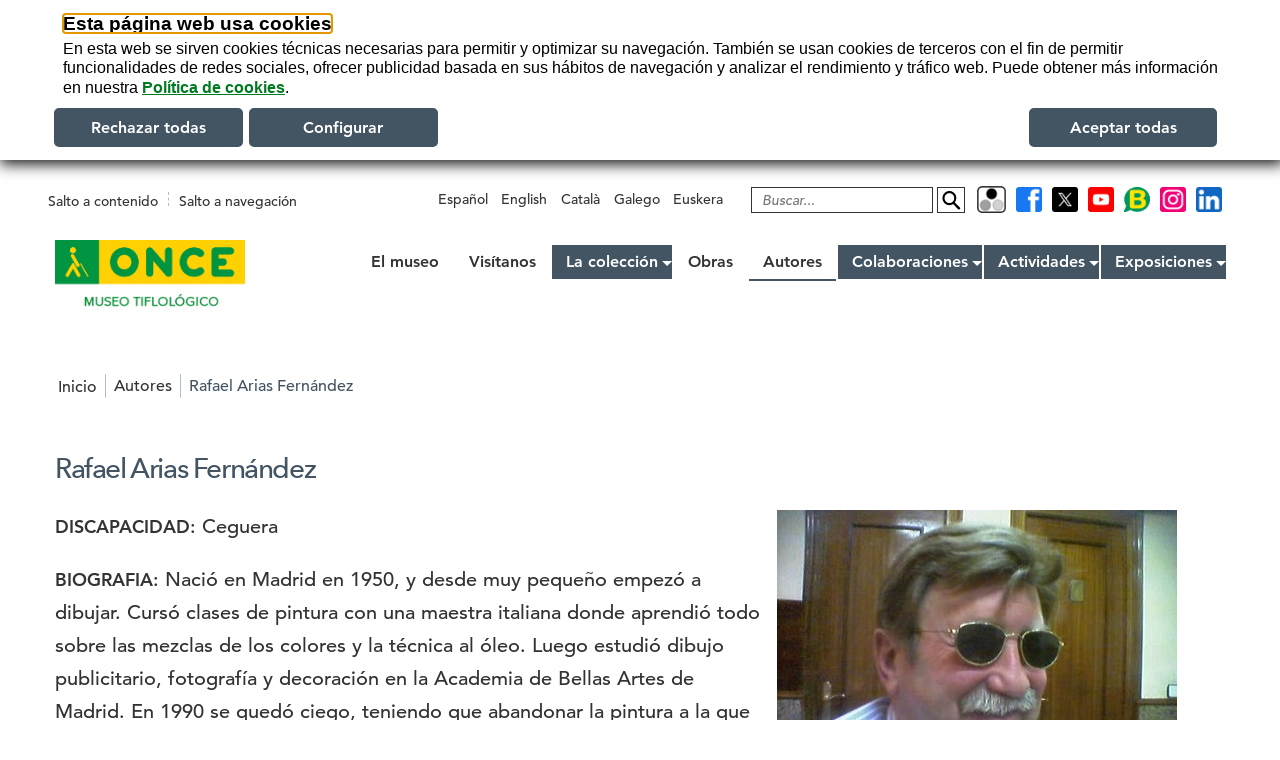

--- FILE ---
content_type: text/html;charset=utf-8
request_url: https://museo.once.es/autores/rafael-arias
body_size: 11063
content:

<!DOCTYPE html>
<html xmlns="http://www.w3.org/1999/xhtml" lang="es">

    
    
    
    
    


<head>
  
  
    

    <script id="Cookiebot" src="https://consent.cookiebot.com/uc.js" data-cbid="7b1edfe3-1058-4269-bea9-1700ffa3bed4" data-blockingmode="auto" type="text/javascript" data-culture="es"></script>
  



  <!-- Google Tag Manager -->
  <script>(function(w,d,s,l,i){w[l]=w[l]||[];w[l].push({'gtm.start':
    new Date().getTime(),event:'gtm.js'});var f=d.getElementsByTagName(s)[0],
    j=d.createElement(s),dl=l!='dataLayer'?'&l='+l:'';j.async=true;j.src=
    'https://www.googletagmanager.com/gtm.js?id='+i+dl;f.parentNode.insertBefore(j,f);
    })(window,document,'script','dataLayer','GTM-TRMJGTQ');</script>
    <!-- End Google Tag Manager -->


  <meta http-equiv="Content-Type" content="text/html; charset=utf-8" />
  <meta content="ONCE" name="copyright" />
  
    <base href="https://museo.once.es/autores/rafael-arias" /><!--[if lt IE 7]></base><![endif]-->
  

  
  <title>Rafael Arias Fernández &mdash; weonce</title>


  
    <style type="text/css">@import url(https://museo.once.es/portal_css/Tema%20Ilusion/fontawesome-free-5.7.2-web-all.min-cachekey-cdda262940e0e3451240eff91dff6a50.css);</style>
    <style type="text/css" media="screen">@import url(https://museo.once.es/portal_css/Tema%20Ilusion/base-cachekey-c39e4e786071b26e9f4e6ce397855802.css);</style>
    <style type="text/css" media="screen">@import url(https://museo.once.es/portal_css/Tema%20Ilusion/navtree-cachekey-013fbca7576a95e92b43b5f270f18bdc.css);</style>
    <style type="text/css">@import url(https://museo.once.es/portal_css/Tema%20Ilusion/print-cachekey-9d5343a6fc7354010996576570b3a740.css);</style>
    <style type="text/css">@import url(https://museo.once.es/portal_css/Tema%20Ilusion/resourceweonce.theme.staticweonce-cachekey-79769dac66a9095267cbab33120d16bc.css);</style>
        <!--[if lt IE 8]>    
    
    <style type="text/css" media="screen">@import url(https://museo.once.es/portal_css/Tema%20Ilusion/IEFixes-cachekey-1e3d87731f47340a7f555d987f97e0aa.css);</style>
        <![endif]-->
    
    <style type="text/css">@import url(https://museo.once.es/portal_css/Tema%20Ilusion/ploneCustom-cachekey-843dbf86ec46aadddf53c8d3943e7989.css);</style>
    <style type="text/css" media="screen">@import url(https://fast.fonts.net/cssapi/b34e234a-09ec-49bd-bbf1-fed58b87fb29.css);</style>
    <style type="text/css" media="screen">@import url(https://museo.once.es/portal_css/Tema%20Ilusion/resourcecookies_stylesheetscookiepolicy-cachekey-99e14f1d86772a248f027907b90353b4.css);</style>
    <link rel="stylesheet" type="text/css" media="screen" href="https://museo.once.es/portal_css/Tema%20Ilusion/resourceplone.formwidget.autocompletejquery.autocomplete-cachekey-3b9e6f4e9a81cf26286175a9f6ed4ca4.css" />
    <style type="text/css">@import url(https://museo.once.es/portal_css/Tema%20Ilusion/resourcecollective.banner.cabeceracabeceraBanner-cachekey-bbaf8f3cf2a90a1c225a5a3b61f8e81c.css);</style>
    <link rel="stylesheet" type="text/css" href="https://museo.once.es/portal_css/Tema%20Ilusion/resourcecollective.enlacesConTexto.staticenlacesConTexto-cachekey-fe99a9241be8bc1e8ff0c6e9c55afbca.css" />
    <style type="text/css">@import url(https://museo.once.es/portal_css/Tema%20Ilusion/resourceportlet.twitterportlettwitter-cachekey-390642c71b3a7c8cac83d4cddd3ea38e.css);</style>
    <style type="text/css">@import url(https://museo.once.es/portal_css/Tema%20Ilusion/museotiflologico-cachekey-7c15428c17b7455e4cd81c488c18f182.css);</style>
    <link rel="stylesheet" type="text/css" href="https://museo.once.es/portal_css/Tema%20Ilusion/collective.js.jqueryui.custom.min-cachekey-2758e2cf308f266acb7acbe3bc3d4cff.css" />
        <!--[if lte IE 9]>    
    
    <link rel="stylesheet" type="text/css" href="https://museo.once.es/portal_css/Tema%20Ilusion/resourcehtml5video-mediaie-cachekey-ea169474f1d0bc28301eb873731d2623.css" />
        <![endif]-->
    

  
  
    <script type="text/javascript" src="https://museo.once.es/portal_javascripts/Tema%20Ilusion/resourceplone.app.jquery-cachekey-7504f57951136564279be74f9f53119f.js"></script>
    <script type="text/javascript" src="https://museo.once.es/portal_javascripts/Tema%20Ilusion/resourceportlet.youknowportlet_youknow-cachekey-cb3fdb4817194cadb7053baa04a55e64.js"></script>
    <script type="text/javascript" src="https://museo.once.es/portal_javascripts/Tema%20Ilusion/resourcecookies_scriptscookiepolicy-cachekey-785da2141e0510b608249a75d7b2492f.js"></script>
    <script type="text/javascript" src="https://museo.once.es/portal_javascripts/Tema%20Ilusion/resourceplone.formwidget.autocompletejquery.autocomplete.min-cachekey-f87e425dd830ad395f622ab095c8f0be.js"></script>
       <!--[if lt IE 9]>
     
    <script type="text/javascript" src="https://museo.once.es/portal_javascripts/Tema%20Ilusion/change-cachekey-55ce30114123459e61d6408db9f09fae.js"></script>
       <![endif]-->
     
    <script type="text/javascript" src="https://museo.once.es/portal_javascripts/Tema%20Ilusion/enlacesubir-cachekey-a9ddd229e1403891ad52fcf5d59ccf6d.js"></script>
    <script type="text/javascript" src="https://museo.once.es/portal_javascripts/Tema%20Ilusion/resourcehtml5video-mediavideo-player-cachekey-b4a9860b296f8004bf334f8aaf85e8bc.js"></script>


<meta name="DC.creator" content="all_powerful_Oz"/>
<meta name="DC.format" content="text/plain"/>
<meta name="DC.date.modified" content="2025-03-10T10:59:43+02:00"/>
<meta name="DC.date.created" content="2025-03-10T10:59:43+02:00"/>
<meta name="DC.type" content="Author"/>
<meta name="DC.distribution" content="Global"/>
<meta name="robots" content="ALL"/>
<meta name="distribution" content="Global"/>

<meta content="2025-03-10T10:59:43+02:00" name="DC.modified" /><meta content="Autor" name="DC.type" /><meta content="2025-03-10T10:59:43+02:00" name="DC.created" />
<link rel="alternate" data-kss-base-url="kss-base-url" href="https://museo.once.es/autores/rafael-arias/" />
  
    <link rel="canonical" href="https://museo.once.es/autores/rafael-arias" />

    <link rel="shortcut icon" type="image/x-icon" href="https://museo.once.es/favicon.ico" />
    <link rel="apple-touch-icon" href="https://museo.once.es/touch_icon.png" />
    <link rel="icon" type="image/png" sizes="32x32" href="https://museo.once.es/favicon-32x32.png">
    <link rel="icon" type="image/png" sizes="16x16" href="https://museo.once.es/favicon-16x16.png">
    <link rel="manifest" href="++resource++weonce.theme.static/manifest.json">
    <meta name="msapplication-TileColor" content="#008F36">
    <meta name="msapplication-config" content="none" />
    <meta name="theme-color" content="#ffffff">


<script type="text/javascript">
        jQuery(function($){
            $.datepicker.setDefaults(
                jQuery.extend($.datepicker.regional['es'],
                {dateFormat: 'dd/mm/yy'}));
        });
        </script>




    <link rel="search" href="https://museo.once.es/search_form" title="Buscar en este sitio" />


  
  
  
  
  
  <meta name="viewport" content="width=device-width, initial-scale=1.0, maximum-scale=5, minimum-scale=0.6666" />
  <meta name="generator" content="Plone - http://plone.org" />
  
  
</head>
<body id="body_main" class="template-view portaltype-author site-wemtif section-autores subsection-rafael-arias icons-on userrole-anonymous fronted paletaDefault escritorio noJS ">

<!-- Google Tag Manager (noscript) -->
<noscript><iframe src="https://www.googletagmanager.com/ns.html?id=GTM-TRMJGTQ" height="0" width="0" style="display:none;visibility:hidden"></iframe></noscript>
<!-- End Google Tag Manager (noscript) -->

  
<div id="visual-portal-wrapper" class="clearfix">

<header role="banner">
   <div id="portal-top" class="row">
        

<div id="skipLinks">
  <div class="wrap">
    <a accesskey="1" class="skipcontenido" tabindex="1" href="https://museo.once.es/autores/rafael-arias#content">Salto a contenido</a>

    <a accesskey="2" class="skipnavegacion" tabindex="2" href="https://museo.once.es/autores/rafael-arias#portal-globalnav">Salto a navegación</a>
  </div>
</div>

<div id="portal-header">
  <div id="portal-header-wrapper">
    <div class="wrap">
      <div id="portal-logo">
        <a title="Página de inicio - Web de la ONCE." accesskey="3" href="https://museo.once.es">
            <img src="https://museo.once.es/logo.png" alt="Logotipo de la weonce." title="Logotipo de la weonce." />
        </a>
</div>


  


  



    <div id="portal-search-and-language">
        
<ul class="escritorio" id="portal-languageselector">
  <li>
    <a href="https://museo.once.es" lang="es-ES" xml:lang="es-ES">Español</a>
  </li>
  <li>
    <a href="https://museo.once.es/otras-webs/english" lang="en" xml:lang="en">English</a>
  </li>
  <li>
    <a href="https://museo.once.es/otras-webs/catala" lang="es-CA" xml:lang="es-CA">Català</a>
  </li>
  <li>
    <a href="https://museo.once.es/otras-webs/galego" lang="es-GL" xml:lang="es-GL">Galego</a>
  </li>
  <li>
    <a href="https://museo.once.es/otras-webs/euskera" lang="es-EU" xml:lang="es-EU">Euskera</a>
  </li>
</ul>




    <div id="buscador">
        <div class="portal-searchBox" role="search">

              <form name="searchform" id="search_form" action="https://museo.once.es/@@search">
                <div class="LSBox">
                <label class="label_simple_search hiddenStructure" for="search">Buscar</label>
                <div id="searchInput">
                    <input name="SearchableText" type="text" size="18" title="Introduce el texto a buscar" accesskey="6" placeholder="Buscar..." class="searchField" id="search" />
                 </div>
                 <input class="searchButton" type="image" id="searchButton" src="https://museo.once.es/site-actions/boton_buscar.svg" alt="Buscar en el sitio" title="Buscar en el sitio" />
                 

                <div class="LSResult" id="LSResult" style=""><div class="LSShadow" id="LSShadow"></div></div>

                </div>
            </form>
            
        </div>
    </div>


  <div id="boton_paleta" class="paleta_colores escritorio">
    
        
        <a href="https://museo.once.es/@@paleta-colores?paleta=1" id="aPaleta" title="Seleccionar paleta de alto contraste">
            <img title="Seleccionar paleta de alto contraste" alt="Seleccionar paleta de alto contraste" src="https://museo.once.es/icono_altocontraste.png" />
        </a>
    
  </div>

<div id="redes-sociales-links">
  <ul>
    <li>
    
      
      <a href="http://facebook.com/ONCE.org" target="_blank" title="Síguenos en Facebook" id="facebook-link-socialmedia-header">
        <img src="https://museo.once.es/ico-fb-redes-sociales-links.png" alt="Facebook" />
        <span class="element-invisible">(se abrirá nueva ventana)</span>
      </a>
    
    </li>
    <li>
    
      
      <a href="https://x.com/ONCE_oficial" target="_blank" title="Síguenos en X" id="twitter-link-socialmedia-header">
        <img src="https://museo.once.es/ico-x-redes-sociales-links.png" alt="x" />
        <span class="element-invisible">(se abrirá nueva ventana)</span>
      </a>
    
    </li>
    <li>
    
      
      <a href="https://www.youtube.com/channel/UCjiuzuJX8WRU_mIy8kIgXAQ" target="_blank" title="Síguenos en Youtube" id="youtube-link-socialmedia-header">
        <img src="https://museo.once.es/ico-yt-redes-sociales-links.png" alt="Youtube" />
        <span class="element-invisible">(se abrirá nueva ventana)</span>
      </a>
    
    </li>
    <li>
    
      
      <a href="https://www.once.es/blog" target="_blank" title="Síguenos en nuestro Blog ONCE" id="onceblog-link-socialmedia-header">
        <img src="https://museo.once.es/ico-blog-redes-sociales-links.png" alt="Blog ONCE" />
        <span class="element-invisible">(se abrirá nueva ventana)</span>
      </a>
    
    </li>
    <li>
    
      
      <a href="https://www.instagram.com/once.es/" target="_blank" title="Síguenos en Instagram" id="instagram-link-socialmedia-header">
        <img src="https://museo.once.es/ico-ig-redes-sociales-links.png" alt="Instagram" />
        <span class="element-invisible">(se abrirá nueva ventana)</span>
      </a>
    
    </li>
    <li>
    
      
      <a href="https://www.linkedin.com/company/once" target="_blank" title="Síguenos en LinkedIn" id="linkedin-link-socialmedia-header">
        <img src="https://museo.once.es/ico-lin-redes-sociales-links.png" alt="LinkedIn" />
        <span class="element-invisible">(se abrirá nueva ventana)</span>
      </a>
    
    </li>
  </ul>
</div>
    </div>


  
    <h1 class="hiddenStructure" role="heading">Menú principal</h1>
    <nav id="globalnav-wrapper" role="navigation" aria-label="Menú principal">
      
      <nav role="presentation">
        <ul id="portal-globalnav" role="presentation" class="portalheader globalnav">
          <li class="plain liPadre" id="portaltab-que-es-level11-0a92288bd083427aa81762352760cd85">
        
          
          <a href="https://museo.once.es/que-es">
            
            <span class="relativeItem">
              <span>El museo</span>
            </span>
          </a>

          
            <div class="dropdown-boxsections boxdropdown overOff globalnav-box left">
              
              
            </div>
          
          

        
      </li>
    
    
      <li class="plain liPadre" id="portaltab-visitanos-level21-21c026d95088439e9bc5ade996a58c31">
        
          
          <a href="https://museo.once.es/visitanos">
            
            <span class="relativeItem">
              <span>Visítanos</span>
            </span>
          </a>

          
            <div class="dropdown-boxsections boxdropdown overOff globalnav-box left">
              
              
            </div>
          
          

        
      </li>
    
    
      <li class="plain liPadre" id="portaltab-la-coleccion-level31-e55c6eac7fe544aa926fbff8f1250d30">
        
          
          <a href="https://museo.once.es/la-coleccion" class="hasChildrens focusOwn" aria-expanded="false" aria-haspopup="true">
            
            <span class="relativeItem">
              <span>La colección</span>
            </span>
          </a>

          
            <div class="dropdown-boxsections boxdropdown overOff globalnav-box left">
              <div class="tabsections dropdown-boxtabs">
                <h2 class="element-invisible" role="heading">La colección</h2>
                <ul class="globalSectionsLevel1">
                  <!-- <li><a tal:content="node/Title" tal:attributes="href item_url"></a></li> -->
                  
  
    
      <li class="plain liPadre" id="portaltab-la-coleccion-1-level12-d52397e5d2504aa4b89afa0a9e76ac6b">
        
          
          <a href="https://museo.once.es/la-coleccion/la-coleccion-1">
            
            <span class="relativeItem">
              <span>Conoce nuestras colecciones</span>
            </span>
          </a>

          
          
            
            
          

        
      </li>
    
    
      <li class="plain liPadre" id="portaltab-sala-de-reproducciones-de-monumentos-level22-1d8a4018b75c4d4381297d3eb8e53a9e">
        
          
          <a href="https://museo.once.es/la-coleccion/sala-de-reproducciones-de-monumentos">
            
            <span class="relativeItem">
              <span>Reproducciones de monumentos</span>
            </span>
          </a>

          
          
            
            
          

        
      </li>
    
    
      <li class="plain liPadre" id="portaltab-obras-de-arte-level32-adc6d9b321e24216a9b2bc52e8785f08">
        
          
          <a href="https://museo.once.es/la-coleccion/obras-de-arte">
            
            <span class="relativeItem">
              <span>Obras de arte</span>
            </span>
          </a>

          
          
            
            
          

        
      </li>
    
    
      <li class="plain liPadre" id="portaltab-material-tiflologico-level42-e3edc7254d584db48cc8077af4f6a9b6">
        
          
          <a href="https://museo.once.es/la-coleccion/material-tiflologico">
            
            <span class="relativeItem">
              <span>Material tiflológico</span>
            </span>
          </a>

          
          
            
            
          

        
      </li>
    
    
      <li class="plain liPadre" id="portaltab-sala-de-libros-level52-343b33634a214b488bc57781e9d0ee30">
        
          <a href="https://museo.once.es/la-coleccion/sala-de-libros" title="En esta sala se expone una muestra significativa de libros en braille y en otros sistemas de escritura que se usaron en España. Se trata, en su mayoría, de libros escolares aunque no faltan ejemplares de las bibliotecas fundadas por distintas asociaciones, prociegos o de ciegos, anteriores a la Guerra Civil Española, de temática diversa.

1 - Libros de Francisco Just i Valentí

2 - Sistemas de escritura diferentes al braille

3 - La música y los distintos sistemas de transcripción

4 - Libros en lengua española
">
            
            <span class="relativeItem">
              <span>Material bibliográfico</span>
            </span>
          </a>
          

          
          
            
            
          

        
      </li>
    
    
      <li class="plain liPadre" id="portaltab-historia-del-cupon-level62-6f254f18307245989554f427374dbc4c">
        
          
          <a href="https://museo.once.es/la-coleccion/historia-del-cupon">
            
            <span class="relativeItem">
              <span>Historia del Cupón</span>
            </span>
          </a>

          
          
            
            
          

        
      </li>
    
  

                </ul>
              </div>
              
            </div>
          
          

        
      </li>
    
    
      <li class="plain liPadre" id="portaltab-obras-level41-8bc41efa3f254daea6ac841b97b729c8">
        
          
          <a href="https://museo.once.es/obras">
            
            <span class="relativeItem">
              <span>Obras</span>
            </span>
          </a>

          
            <div class="dropdown-boxsections boxdropdown overOff globalnav-box left">
              
              
            </div>
          
          

        
      </li>
    
    
      <li class="selected liPadre" id="portaltab-autores-level51-53f9bd4eaf834febb81b158761866bdb">
        
          
          <a href="https://museo.once.es/autores">
            
            <span class="relativeItem">
              <span>Autores</span>
            </span>
          </a>

          
            <div class="dropdown-boxsections boxdropdown overOff globalnav-box right">
              
              
            </div>
          
          

        
      </li>
    
    
      <li class="plain liPadre" id="portaltab-colaboraciones-level61-ed37c14896354235ab1e648e7378fffd">
        
          
          <a href="https://museo.once.es/colaboraciones" class="hasChildrens focusOwn" aria-expanded="false" aria-haspopup="true">
            
            <span class="relativeItem">
              <span>Colaboraciones</span>
            </span>
          </a>

          
            <div class="dropdown-boxsections boxdropdown overOff globalnav-box right">
              <div class="tabsections dropdown-boxtabs">
                <h2 class="element-invisible" role="heading">Colaboraciones</h2>
                <ul class="globalSectionsLevel1">
                  <!-- <li><a tal:content="node/Title" tal:attributes="href item_url"></a></li> -->
                  
  
    
      <li class="plain liPadre" id="portaltab-voluntarios-ceate-level12-954b0e5ade18449bbda26b5d20c59343">
        
          
          <a href="https://museo.once.es/colaboraciones/voluntarios-ceate">
            
            <span class="relativeItem">
              <span>Voluntariado </span>
            </span>
          </a>

          
          
            
            
          

        
      </li>
    
    
      <li class="plain liPadre" id="portaltab-prestamo-de-obra-level22-f25d77ee2d20420485a35de3bca2fb20">
        
          
          <a href="https://museo.once.es/colaboraciones/prestamo-de-obra">
            
            <span class="relativeItem">
              <span>Préstamo de Obra</span>
            </span>
          </a>

          
          
            
            
          

        
      </li>
    
    
      <li class="plain liPadre" id="portaltab-exposicion-itinerante-level32-3d22b3b1e9d64a90a5b4d7dc3f5dce89">
        
          
          <a href="https://museo.once.es/colaboraciones/exposicion-itinerante">
            
            <span class="relativeItem">
              <span>Exposiciones itinerantes</span>
            </span>
          </a>

          
          
            
            
          

        
      </li>
    
  

                </ul>
              </div>
              
            </div>
          
          

        
      </li>
    
    
      <li class="plain liPadre" id="portaltab-actividades-level71-f989b56c13be453282ea3f5083df763d">
        
          
          <a href="https://museo.once.es/actividades" class="hasChildrens focusOwn" aria-expanded="false" aria-haspopup="true">
            
            <span class="relativeItem">
              <span>Actividades</span>
            </span>
          </a>

          
            <div class="dropdown-boxsections boxdropdown overOff globalnav-box right">
              <div class="tabsections dropdown-boxtabs">
                <h2 class="element-invisible" role="heading">Actividades</h2>
                <ul class="globalSectionsLevel1">
                  <!-- <li><a tal:content="node/Title" tal:attributes="href item_url"></a></li> -->
                  
  
    
      <li class="plain liPadre" id="portaltab-visitas-teatralizadas-level12-3f38e9c269ae43158f2a6cef1bcec5c1">
        
          
          <a href="https://museo.once.es/actividades/visitas-teatralizadas">
            
            <span class="relativeItem">
              <span>Visitas teatralizadas</span>
            </span>
          </a>

          
          
            
            
          

        
      </li>
    
    
      <li class="plain liPadre" id="portaltab-ciclos-de-conferencias-level22-e4ab02dd90f348eea7c26ba0f6049b28">
        
          
          <a href="https://museo.once.es/actividades/ciclos-de-conferencias">
            
            <span class="relativeItem">
              <span>Ciclos de conferencias</span>
            </span>
          </a>

          
          
            
            
          

        
      </li>
    
    
      <li class="plain liPadre" id="portaltab-visitas-guiadas-level32-d5aca12915c645d289c79b5425249395">
        
          
          <a href="https://museo.once.es/actividades/visitas-guiadas">
            
            <span class="relativeItem">
              <span>Visitas guiadas</span>
            </span>
          </a>

          
          
            
            
          

        
      </li>
    
    
      <li class="plain liPadre" id="portaltab-visitas-virtuales-level42-7450bfa43b494b9b886f45d167786429">
        
          
          <a href="https://museo.once.es/actividades/visitas-virtuales">
            
            <span class="relativeItem">
              <span>Visitas virtuales</span>
            </span>
          </a>

          
          
            
            
          

        
      </li>
    
    
      <li class="plain liPadre" id="portaltab-talleres-level52-50959455507b4c628c94c2a42ceea9c8">
        
          
          <a href="https://museo.once.es/actividades/talleres">
            
            <span class="relativeItem">
              <span>Talleres</span>
            </span>
          </a>

          
          
            
            
          

        
      </li>
    
    
      <li class="plain liPadre" id="portaltab-programa-dia-de-los-museos-2020-level62-03069d58f75f47a494eb21267c5be6d9">
        
          
          <a href="https://museo.once.es/actividades/programa-dia-de-los-museos-2020">
            
            <span class="relativeItem">
              <span>Día de los Museos </span>
            </span>
          </a>

          
          
            
            
          

        
      </li>
    
  

                </ul>
              </div>
              
            </div>
          
          

        
      </li>
    
    
      <li class="plain liPadre" id="portaltab-exposiciones-level81-6d3aa38ba63a4a038cdcc5c4e614606f">
        
          
          <a href="https://museo.once.es/exposiciones" class="hasChildrens focusOwn" aria-expanded="false" aria-haspopup="true">
            
            <span class="relativeItem">
              <span>Exposiciones</span>
            </span>
          </a>

          
            <div class="dropdown-boxsections boxdropdown overOff globalnav-box right">
              <div class="tabsections dropdown-boxtabs">
                <h2 class="element-invisible" role="heading">Exposiciones</h2>
                <ul class="globalSectionsLevel1">
                  <!-- <li><a tal:content="node/Title" tal:attributes="href item_url"></a></li> -->
                  
  
    
      <li class="plain liPadre" id="portaltab-exposicion-temporal-level12-0785c52c8fb34fe3b669538ad66b463e">
        
          
          <a href="https://museo.once.es/exposiciones/exposicion-temporal">
            
            <span class="relativeItem">
              <span>Exposición temporal actual</span>
            </span>
          </a>

          
          
            
            
          

        
      </li>
    
    
      <li class="plain liPadre" id="portaltab-exposiciones-temporales-pasadas-level22-9725765c890840caace785326571d4bd">
        
          
          <a href="https://museo.once.es/exposiciones/exposiciones-temporales-pasadas">
            
            <span class="relativeItem">
              <span>Exposiciones temporales pasadas</span>
            </span>
          </a>

          
          
            
            
          

        
      </li>
    
  

                </ul>
              </div>
              
            </div>
          
          

        
      </li>
        </ul>
      </nav>
    </nav>
  


    </div>
  </div>
</div>


    
        

  


    




  


  
  

    </div>

</header>
    <div id="portal-columns" class="row">
    <div class="wrap">
        
        
        
        
        <div id="portal-column-content" class="cell width-full position-0">
            <div id="viewlet-above-content">




 <div id="portal-breadcrumbs"> 

  
    <span id="breadcrumbs-you-are-here" class="hiddenStructure">Estás en:</span>
    
    <ul id="crumbs_list">
      <li>
        <a href="https://museo.once.es">Inicio</a>
        
      </li>
       
          <li>
          
              <a href="https://museo.once.es/autores">Autores</a>
              
                              
       
          
        </li>  

        
       
          <li>
                             
       
          
              
              <span class="lastItem">Rafael Arias Fernández</span>
              
          
        </li>  

        
    </ul>
   
  </div>


</div>
            
                <div class="">

                    

                        


                    



                    

                        <main role="main" aria-labelledby="parent-fieldname-title" id="content">
                        
                            
                            

                             <div id="viewlet-above-content-title"></div>
                             
                                 
                                 
            
            <h1 id="parent-fieldname-title" class="documentFirstHeading">Rafael Arias Fernández</h1>
        
                             
                             <div id="viewlet-below-content-title"></div>

                             
                                 
                                 
            
            
        
                             

                             <div id="viewlet-above-content-body"></div>
                             <div id="content-core">
                                 
      <img src="https://museo.once.es/catalogo-de-imagenes/rafael-arias-fernandez-1/@@images/9e32882a-4cf4-4221-9212-830e6311ea74.jpeg" alt="Rafael Arias Fernández" height="300" width="400" class="author-image" />

      
      
      <p>
        <strong class="subtitle">Discapacidad</strong>:
        <span>Ceguera</span>
      </p>
      <p>
        <strong class="subtitle">Biografia</strong>:
        <span>Nació en Madrid en 1950, y desde muy pequeño empezó a dibujar. 
Cursó clases de pintura con una maestra italiana donde aprendió todo sobre las mezclas de los colores y la técnica al óleo. Luego estudió dibujo publicitario, fotografía y decoración en la Academia de Bellas Artes de Madrid.
En 1990 se quedó ciego, teniendo que abandonar la pintura a la que volvió en 1993 creando su propia técnica de pintura al óleo. Ha realizado más de cuarenta exposiciones en más de diez países diferentes. Su técnica se vale de gomas elásticas entrecruzadas, estableciendo con ellas los parámetros de la futura composición, también se ayuda de reglas, alambres, cables y objetivos diversos dependiendo del tema de la pintura. Sobre esos materiales va dibujando con pintura acrílica en tuvo o de relieve los diversos trazos, una vez seca retira las gomas y demás objetos empleados, quedando plasmada en el lienzo la silueta deseada en relieve, lo que le permite su fácil localización por el tacto. Los colores los realiza sobre el lienzo o en recipientes, tratando de conseguir combinaciones que permanecen en su memoria del tiempo en que no había perdido la vista.
Trabajó en varias agencias publicitarias y tuvo su propia agencia más tarde. Pero ya, con los problemas visuales manifestándose, tuvo que dejarlo y montó una tienda de fotografía. En 1990 pierde totalmente la visión. 
Poco a poco desarrolló sus propias técnicas, probando todo tipo de cosas y practicando mucho. Utiliza la pintura al óleo porque es una sustancia que, aplicada en cantidad y una vez seca, da un relieve bueno, que le permite seguir con el tacto la composición y las formas individualmente.
Rafael nos dice: Pintar es para mí una desconexión, casi una terapia. Requiere toda mi concentración y es un trabajo duro, pero al mismo tiempo me relaja mucho. El proceso de crear algo es muy intenso, y lo que siento, tras la última pincelada, una vez terminada la obra, es tan especial y satisfactorio que merece la pena.
Mis cuadros ya me han llevado a varios países. El viajar, hablar con la gente, compartir mis cuadros e intercambiar ideas, me encanta.
Creo que nada es imposible, y espero que esto quede reflejado en mis cuadros.</span>
      </p>

      

      
        <p class="artwork-count">
          <strong>Obras en el museo:</strong>
          <span>11</span>
        </p>
        <div id="artworks">
          <div class="artwork">
            
              <img src="https://museo.once.es/catalogo-de-imagenes/o-de-once/@@images/f5b029f6-7346-4a7b-8370-9aa830372b63.jpeg" alt='"O de ONCE"' title='"O de ONCE"' height="200" width="113" />

              
            

            <a href="https://museo.once.es/obras/0001545000">
              <strong>"O de ONCE"</strong>
            </a>
            
              
                
                  <p class="author-name">
                    <a href="https://museo.once.es/autores/rafael-arias">Rafael Arias Fernández</a>
                  </p>
                
              
              
            
          </div>
          <div class="artwork">
            
              <img src="https://museo.once.es/catalogo-de-imagenes/bodegon-de-naranjas-1/@@images/56d6dd1a-a5d1-4a07-afbb-045f05282d87.jpeg" alt="Bodegón de naranjas" title="Bodegón de naranjas" height="150" width="200" />

              
            

            <a href="https://museo.once.es/obras/0000168000">
              <strong>Bodegón de naranjas</strong>
            </a>
            
              
                
                  <p class="author-name">
                    <a href="https://museo.once.es/autores/rafael-arias">Rafael Arias Fernández</a>
                  </p>
                
              
              
            
          </div>
          <div class="artwork">
            
              <img src="https://museo.once.es/catalogo-de-imagenes/la-castanera-1/@@images/a0280d7c-52ce-42ad-8416-b191bfa7c9e1.jpeg" alt="La castañera" title="La castañera" height="200" width="150" />

              
            

            <a href="https://museo.once.es/obras/0000210000">
              <strong>La castañera</strong>
            </a>
            
              
                
                  <p class="author-name">
                    <a href="https://museo.once.es/autores/rafael-arias">Rafael Arias Fernández</a>
                  </p>
                
              
              
            
          </div>
          <div class="artwork">
            
              <img src="https://museo.once.es/catalogo-de-imagenes/libros-y-candil/@@images/a81768cf-f61f-4334-a6bf-b0ab6e94064f.jpeg" alt="Libros y candil" title="Libros y candil" height="200" width="153" />

              
            

            <a href="https://museo.once.es/obras/0001301000">
              <strong>Libros y candil</strong>
            </a>
            
              
                
                  <p class="author-name">
                    <a href="https://museo.once.es/autores/rafael-arias">Rafael Arias Fernández</a>
                  </p>
                
              
              
            
          </div>
          <div class="artwork">
            
              <img src="https://museo.once.es/catalogo-de-imagenes/lluvia-en-la-ciudad-1/@@images/6a972884-a92d-4b5a-8feb-5828e7080924.jpeg" alt="Lluvia en la ciudad" title="Lluvia en la ciudad" height="200" width="161" />

              
            

            <a href="https://museo.once.es/obras/0000207000">
              <strong>Lluvia en la ciudad</strong>
            </a>
            
              
                
                  <p class="author-name">
                    <a href="https://museo.once.es/autores/rafael-arias">Rafael Arias Fernández</a>
                  </p>
                
              
              
            
          </div>
          <div class="artwork">
            
              <img src="https://museo.once.es/catalogo-de-imagenes/los-girasoles-1/@@images/4c25c0a8-8e26-4fde-8774-971cee5e8aec.jpeg" alt="Los girasoles" title="Los girasoles" height="200" width="167" />

              
            

            <a href="https://museo.once.es/obras/0000205000">
              <strong>Los Girasoles</strong>
            </a>
            
              
                
                  <p class="author-name">
                    <a href="https://museo.once.es/autores/rafael-arias">Rafael Arias Fernández</a>
                  </p>
                
              
              
            
          </div>
          <div class="artwork">
            
              <img src="https://museo.once.es/catalogo-de-imagenes/muchacha-en-habitacion/@@images/91c9a32e-bcbe-4b66-bf01-246d2107b439.jpeg" alt="Muchacha en habitación" title="Muchacha en habitación" height="200" width="165" />

              
            

            <a href="https://museo.once.es/obras/0000208000">
              <strong>Muchacha en habitación</strong>
            </a>
            
              
                
                  <p class="author-name">
                    <a href="https://museo.once.es/autores/rafael-arias">Rafael Arias Fernández</a>
                  </p>
                
              
              
            
          </div>
          <div class="artwork">
            
              <img src="https://museo.once.es/catalogo-de-imagenes/paisaje-tropical/@@images/7dd2d6fc-4800-4ad4-baca-0d2d9b95af17.jpeg" alt="Paisaje tropical" title="Paisaje tropical" height="200" width="151" />

              
            

            <a href="https://museo.once.es/obras/0000209000">
              <strong>Paisaje tropical</strong>
            </a>
            
              
                
                  <p class="author-name">
                    <a href="https://museo.once.es/autores/rafael-arias">Rafael Arias Fernández</a>
                  </p>
                
              
              
            
          </div>
          <div class="artwork">
            
              <img src="https://museo.once.es/catalogo-de-imagenes/patio-andaluz/@@images/76c6ab8c-f489-43f4-9297-e35d4e65edc9.jpeg" alt="Patio andaluz" title="Patio andaluz" height="150" width="200" />

              
            

            <a href="https://museo.once.es/obras/0000206000">
              <strong>Patio andaluz</strong>
            </a>
            
              
                
                  <p class="author-name">
                    <a href="https://museo.once.es/autores/rafael-arias">Rafael Arias Fernández</a>
                  </p>
                
              
              
            
          </div>
          <div class="artwork">
            
              <img src="https://museo.once.es/catalogo-de-imagenes/pueblo-con-carro/@@images/f877b440-eea6-4fe2-abea-946a789f83e3.jpeg" alt="Pueblo con carro" title="Pueblo con carro" height="146" width="200" />

              
            

            <a href="https://museo.once.es/obras/0000150000">
              <strong>Pueblo con carro</strong>
            </a>
            
              
                
                  <p class="author-name">
                    <a href="https://museo.once.es/autores/rafael-arias">Rafael Arias Fernández</a>
                  </p>
                
              
              
            
          </div>
          <div class="artwork">
            
              

              <img src="https://museo.once.es/catalogo-de-imagenes/@@images/bfee2a82-1db7-40c1-a08d-33f7e1d55405.png" alt="Tondo VIII" height="128" width="128" />
            

            <a href="https://museo.once.es/obras/0001600000">
              <strong>Tondo VIII</strong>
            </a>
            
              
                
                  <p class="author-name">
                    <a href="https://museo.once.es/autores/rafael-arias">Rafael Arias Fernández</a>
                  </p>
                
              
              
            
          </div>
        </div>
      

      <p>
        
        <br />
        <a href="https://museo.once.es/autores">Volver al buscador</a>
      </p>
    
                             </div>
                             <div id="viewlet-below-content-body">
  







<div class="visualClear"></div>
<div class="reviewHistory" id="review-history-rafael-arias">
    
</div>

</div>

                            
                        
                        </main>
                    

                    
                </div>
            

            <div id="viewlet-below-content">






</div>
        </div>

        
        
        
    </div>
    </div>
    <footer role="contentinfo">
       <div id="portal-footer-wrapper">
           <div class="wrap">

  


  
  
<div id="portal-sponsorbanner">
    

</div>



<div id="footer-general-site-actions" class="clearfix wrap"><div id="footer-site-actions" class="clearfix">
        <ul id="footer-portal-siteactions">
            <li id="siteaction-accesibilidad">
                <a href="https://museo.once.es/accesibilidad" title="Accesibilidad">
                    
                        Accesibilidad
                    

                  </a>
            </li>
            <li id="siteaction-aviso-legal">
                <a href="https://museo.once.es/aviso-legal" title="Aviso legal">
                    
                        Aviso legal
                    

                  </a>
            </li>
            <li id="siteaction-politica-privacidad">
                <a href="https://museo.once.es/politica-privacidad" title="Política de privacidad">
                    
                        Política de privacidad
                    

                  </a>
            </li>
            <li id="siteaction-sitemap">
                <a href="https://museo.once.es/sitemap" title="Mapa Web">
                    
                        Mapa Web
                    

                  </a>
            </li>
            <li id="siteaction-cookies">
                <a href="https://museo.once.es/cookies" title="Política de cookies">
                    
                        Política de cookies
                    

                  </a>
            </li>
            <li id="siteaction-canal-de-denuncias">
                <a href="https://canaldedenunciasonce.integrityline.com" title="Canal de denuncias ONCE">
                    
                        Canal de denuncias ONCE
                    

                  </a>
            </li>
        </ul>
    </div><div id="footer-banners-once">
        <a href="https://gruposocialonce.com" target="_blank" title="Vocación social | Social commitment | Ir a Grupo Social ONCE (se abrirá nueva ventana)">
            <img src="https://museo.once.es/gs-once.png" title="Vocación social | Social commitment | Ir a Grupo Social ONCE (se abrirá nueva ventana)" alt="Vocación social | Social commitment | Ir a Grupo Social ONCE (se abrirá nueva ventana)" id="gs-once" />
        </a>
    </div></div>
<div id="euracert">
	<a target="_blank" title="Certificación ILUNION Tecnología y Accesibilidad" href="http://certiaccesibilidad.technosite.es/recursos/certificado.aspx?codigo=zaqgkkmfahyxxrwbskde994488200ZAQGKKMFAHYXXRWBSKDEK">
		<img alt="ILUNION Tecnología y Accesibilidad, Certificación WCAG-WAI AA (abre en nueva ventana)" src="https://museo.once.es/ilunion-WACAG2-1-dobleA.jpg" title="ILUNION Tecnología y Accesibilidad, Certificación WCAG-WAI AA (abre en nueva ventana)">
	</a>
</div>
<div id="ley-transparencia">
  <div class="wrap">
    <p>LEY DE TRANSPARENCIA</p>
    <p>Esta web se ajusta a lo establecido en la Ley 19/2013, de 9 de diciembre, de transparencia, acceso a la informaci&oacute;n p&uacute;blica y buen gobierno.</p>
  </div>
</div>




<div id="portal-footer" class="wrap">
<p>&copy; ONCE <span>2026</span>
</p>
</div>


  <div id="enlace-subir">
     <a href="#visual-portal-wrapper" class="irarriba">
        <img src="https://museo.once.es/arrow-top.png" alt="" />
        
        <span class="irarribaspan">subir</span><span class="element-invisible">.&nbsp;</span><span class="element-invisible">Ir al inicio del contenido</span>
     </a>
  </div>
</div>
       </div>
    </footer>
</div>
<script>!function(d,s,id){var js,fjs=d.getElementsByTagName(s)[0],p=/^http:/.test(d.location)?'http':'https';if(!d.getElementById(id)){js=d.createElement(s);js.id=id;js.async=true;js.src=p+"://platform.twitter.com/widgets.js";fjs.parentNode.insertBefore(js,fjs);}}(document,"script","twitter-wjs");</script>
</body>
</html>




--- FILE ---
content_type: text/css;charset=utf-8
request_url: https://museo.once.es/portal_css/Tema%20Ilusion/print-cachekey-9d5343a6fc7354010996576570b3a740.css
body_size: 34278
content:

/* - print.css - */
@media print {
/* https://museo.once.es/portal_css/print.css?original=1 */
/* */
body {
font-family: "Helvetica Neue", Arial, FreeSans, sans-serif;
}
h1, h2, h3, h4, h5, h6 {
font-family: "Helvetica Neue", Arial, FreeSans, sans-serif;
font-weight: bold;
line-height: 125%;
page-break-inside: avoid;
page-break-after: avoid;
}
h1, h2 {
letter-spacing: -0.05em;
}
a {
text-decoration: none;
border-bottom: 0.1em solid gray;
color: black;
}
#portal-column-content {
width: 95%;
}
.documentDescription {
font-weight: bold;
}
pre {
border: 1pt dotted black;
white-space: pre;
font-size: 8pt;
overflow: auto;
padding: 1em;
}
table.listing,
table.listing td {
border: 1pt solid black;
border-collapse: collapse;
}
table.listing td,
table.listing th {
padding: 6px;
}
/* */
div.pageBreak {
page-break-before: always;
}
/* */
#content dt {
margin:1em 0 0.625em;
}
#content p, #content table {
margin-bottom:0.625em;
margin-top:0.625em;
}
#content .documentDescription, #content #description {
margin:0.5em 0 1.31em;
}
/* */
div.top,
#portal-logo,
#portal-siteactions,
.hiddenStructure,
#portal-searchbox,
#portal-globalnav,
#portal-personaltools,
#portal-breadcrumbs,
#edit-bar,
#portal-column-one,
#portal-column-two,
#portal-languageselector,
.contentViews,
.contentActions,
.help,
.legend,
.portalMessage,
.documentActions,
.netscape4,
#viewlet-below-content .reply,
#viewlet-below-content .discussion,
#kss-spinner,
#review-history,
#content-history,
.listingBar,
#portal-footer,
#portal-colophon,
.skipnav,
#kss-spinner,
#review-history,
#content-history,
.listingBar,
.link-presentation,
input.standalone,
.overlay,
.managePortletsFallback,
.close,
.link-parent,
.draggingHook,
#foldercontents-order-column,
input.context,
.visualNoPrint {
display: none;
}
/* */
.image-left {
float: left;
clear: both;
margin: 0.5em 1em 0.5em 0;
border: 0.4pt solid Black;
}
.image-inline {
float: none;
}
.image-right {
float: right;
clear: both;
margin: 0.5em;
border: 0.4pt solid Black;
}
dd.image-caption {
text-align:left;
padding: 0; margin:0;
}
dl.captioned {
padding: 0.8em;
}
.newsImageContainer {
float:right;
margin: 0 0 0.5em 1em;
width: 16em;
}

}


/* - jquery.tools.dateinput.css - */
@media screen {
/* https://museo.once.es/portal_css/jquery.tools.dateinput.css?original=1 */
.date {text-align:left;}
/* */
#calroot {position: absolute;margin-top:-1px;padding:1em;background-color:#fff;border:1px solid #ccc;z-index:99;-moz-border-radius:0;-webkit-border-radius:0;-moz-box-shadow: 0 0 15px #666;-webkit-box-shadow: 0 0 15px #666;visibility: visible;font-size:80%;width:auto;}
body > #calroot {font-size:100%;line-height:1.65em;}
body > #calroot #caltitle {min-width:14em;}
#calroot table th {padding:0 0.2em;line-height:1.65em;}
/* */
#calhead {padding:2px 0; height:auto;line-height:1.5em;}
#content #calendar #calhead a {border-bottom:1px solid transparent;}
#content #calendar #calhead a:hover,
#content #calendar #calhead a:active,
#content #calendar #calhead a:focus {border-bottom:1px solid #007B22;}
#caltitle {float:none;text-align:center;line-height:20px;text-shadow:0 1px 0 #ddd;font-size:100%;display:inline-block;width:80%;color:black;}
#calnext, #calprev {display:block; width:20px; height:20px; background:transparent url(++resource++plone.app.jquerytools.prev.gif) no-repeat scroll center center; float:left; cursor:pointer; margin-top:0.2em;}
#calnext {background-image:url(++resource++plone.app.jquerytools.next.gif);float:right;}
#calprev.caldisabled, #calnext.caldisabled {visibility:hidden;}
#calbody {margin-top:1em;}
#content-core dd#calbody {margin:0;}
#calendar-table,
#content #calendar-table {margin-bottom:0;}
/* */
#caltitle select {font-size:100%;margin:0 0.2em;}
/* */
#caldays {height:auto;border-bottom:0;}
#caldays span {display:block; float:left; width:28px; text-align:center;}
/* */
#calweeks {background-color:#fff;margin-top:4px;}
/* */
.calweek {clear:left;height:22px;}
/* */
.calweek a,
#calendar .calweek a {display:block; float:left; width:30px; height:auto; margin-left:1px; text-align:center; line-height:20px; -moz-border-radius:3px; -webkit-border-radius:3px; font-size:100% !important;text-decoration:none;color:#333; font-weight:normal;}
.calweek a:hover,
#calendar .calweek a:hover,
.calweek a:active,
#calendar .calweek a:active,
.calweek a:focus,
#calendar .calweek a:focus {color:white;background-color:#007B22;}
/* */
.calfocus {background-color:#ddd;}
/* */
a.calsun {color:red;}
/* */
a.caloff {color:#ccc !important;}
a.caloff:hover {background-color:rgb(245, 245, 250);}
/* */
a.caldisabled {background-color:#efefef !important;color:#ccc  !important;cursor:default;}
/* */
.calweek a#calcurrent,
#calendar .calweek a#calcurrent{background-color:#007B22; color:white !important;border:1px solid transparent !important;}
.calweek a#calcurrent:hover,
#calendar .calweek a#calcurrent:hover,
.calweek a#calcurrent:active,
#calendar .calweek a#calcurrent:active,
.calweek a#calcurrent:focus,
#calendar .calweek a#calcurrent:focus {color:#007B22 !important;border:1px solid #007B22 !important;background-color:white;}
#content #calcurrent:hover,
#content #calcurrent:active,
#content #calcurrent:focus {color:#007a2e !important; background-color: white;}
div#calroot > dl, table#calendar-table {margin-bottom:0;}
/* */
#caltoday {background-color:#333;color:#fff;}
a.caltrigger {background-image:url("popup_calendar.png"); background-repeat: no-repeat;border:2px solid transparent !important;border-radius:5px;padding:0.1em;background-size:1.1em;background-position:center;height:1.3em;vertical-align:top;display:inline-block;}
a.caltrigger:hover,
a.caltrigger:active,
a.caltrigger:focus {border-color:#007B22 !important;}
/* */
/* */
/* */
.altocontraste #calroot {background-color:black;}
.altocontraste #calhead a#calnext,
.altocontraste #calhead a#calprev {border:1px solid black;}
.altocontraste .calfocus,
.altocontraste #calhead a#calnext:hover,
.altocontraste #calhead a#calprev:hover,
.altocontraste #calhead a#calnext:active,
.altocontraste #calhead a#calprev:active,
.altocontraste #calhead a#calnext:focus,
.altocontraste #calhead a#calprev:focus {border:1px solid yellow;background-color:black;}
.altocontraste #caltitle,
.altocontraste #calendar #caltitle {color:white; text-shadow: none;}
.altocontraste #calweeks {background-color:transparent;}
.altocontraste .calweek a {border:1px solid transparent !important;}
.altocontraste .calweek a:hover,
.altocontraste #calendar .calweek a:hover,
.altocontraste .calweek a:active,
.altocontraste #calendar .calweek a:active,
.altocontraste .calweek a:focus,
.altocontraste #calendar .calweek a:focus {color:white;background-color:black;border-color:yellow !important;}
/* */
.altocontraste .calweek a#calcurrent,
.altocontraste #calendar .calweek a#calcurrent{background-color:yellow; color:black !important;}
.altocontraste .calweek a#calcurrent:hover,
.altocontraste #calendar .calweek a#calcurrent:hover,
.altocontraste .calweek a#calcurrent:active,
.altocontraste #calendar .calweek a#calcurrent:active,
.altocontraste .calweek a#calcurrent:focus,
.altocontraste #calendar .calweek a#calcurrent:focus {color:white !important;border:1px solid yellow !important;background-color:black;}
.altocontraste #content #calcurrent:hover,
.altocontraste #content #calcurrent:active,
.altocontraste #content #calcurrent:focus {color:white !important; background-color: black;}
}


/* - ++resource++drop_down.css - */
/* https://museo.once.es/portal_css/++resource++drop_down.css?original=1 */
@media screen {
/* */
#portal-searchbox {
position: relative;
z-index: 2;
}
#portal-globalnav {
list-style-image: none;
}
* html #portal-globalnav {
position: relative;
}
#portal-globalnav li {
display: block;
float: left;
position: relative;
}
#portal-globalnav li a {
display: block;
line-height: 2em;
padding: 1px 1em 21px;
}
#portal-globalnav li.selected a {
background-color: #205c90;
color: #fff;
}
#portal-globalnav>li>a span {
cursor: pointer;
/* */
display: block;
/* */
white-space: normal;
}
#portal-globalnav .boxdropdown {
left: 0;
position: absolute;
top: 100%;
z-index: 1001;
}
#portal-globalnav .boxdropdown li ul {
display: none;
left: 0;
top: 100%;
}
#portal-globalnav .tabsections {
background-color: #ddd;
float: left;
width: 13em;
z-index: 2000;
}
#portal-globalnav .extracontent {
background-color: #fff;
text-align: left;
width: auto;
z-index: 1500;
}
#portal-globalnav li:hover div.boxdropdown li:hover>ul {
display: block;
}
#portal-globalnav li:hover div.boxdropdown li.plus:hover>ul.extra {
display: block;
float: right;
}
#portal-globalnav ul li {
float: none;
margin: 0;
}
#portal-globalnav ul li a {
background-color: #ddd;
border-top: 1px solid #fff;
height: auto;
padding: 0.5em 1.5em 0.5em 1em;
vertical-align: top;
}
#portal-globalnav li.selected ul li a {
background-color: #ddd;
color: #205c90;
}
#portal-globalnav li ul ul {
top: 0;
left: 100%;
}
#portal-globalnav ul li a.hasChildrens {
background-color: #ddd;
}
#portal-globalnav:hover li:hover ul>a {
background-color: #ddd;
color: #205c90;
}
#globalnav-toggle,
.globalnav-toggle,
#portal-globalnav-mobile {
display: none;
}
#portal-globalnav>li>a.hasChildrens+div.over {
display: table;
visibility: visible;
/* */
/* */
}
.overOff {
display: none;
visibility: hidden;
}
/* */
#portal-globalnav.portalheader>li>a.hasChildrens::after {
position: absolute;
margin-left: 0.255em;
vertical-align: 0.255em;
content: "";
border-top: 0.3em solid;
border-right: 0.3em solid transparent;
border-bottom: 0;
border-left: 0.3em solid transparent;
top: 1em;
}
/* */
#portal-globalnav.globalnav>li>a:focus,
#portal-globalnav.globalnav>li>a:hover {
background-color: white !important;
color: black !important;
}
#portal-globalnav.globalnav>li>a.hoveraction,
#portal-globalnav.globalnav>li>a.clickaction,
#portal-globalnav.globalnav>li>a.focusaction {
background-color: #007B22 !important;
color: white !important;
}
#portal-globalnav .tabsections>ul li a.otherlinksnoaction:focus,
#portal-globalnav .tabsections>ul li a.otherlinksnoaction:hover {
border-color: white;
}
}
@media (max-width: 767px) {
#globalnav-wrapper.mobileMenuOn {
display: none;
}
.mobileMenu {
background-color: #ddd;
margin: 0 0 0.5em;
padding: 0.5em;
}
#portal-globalnav-mobile {
display: block;
min-width: 150px;
}
#globalnav-wrapper {
margin: 0 0 1em;
}
#portal-globalnav li {
float: none;
}
#portal-globalnav>li>a {
-webkit-box-sizing: border-box;
-moz-box-sizing: border-box;
box-sizing: border-box;
border-right: 0;
padding: 0.5em 1em;
position: relative;
width: 100%;
}
#portal-globalnav>li>a.hasChildrens+div.over {
display: none;
visibility: hidden;
}
.overOff {
display: none;
visibility: hidden;
}
#portal-globalnav>li.selected .overOff,
#portal-globalnav>li.selected a.hasChildrens+div.over {
display: block;
visibility: visible;
position: static;
animation-iteration-count: 0;
-ms-animation-iteration-count: 0;
-webkit-animation-iteration-count: 0;
-moz-animation-iteration-count: 0;
-o-animation-iteration-count: 0;
}
.clasica #portal-globalnav>li.selected .overOff,
.clasica #portal-globalnav>li.selected a.hasChildrens+div.over {
display: none;
visibility: hidden;
}
#portal-globalnav li:hover>ul {
display: none;
}
#portal-globalnav li ul {
-webkit-box-sizing: border-box;
-moz-box-sizing: border-box;
box-sizing: border-box;
padding: 0;
position: relative;
}
#portal-globalnav ul li a {
width: 100%;
-webkit-box-sizing: border-box;
-moz-box-sizing: border-box;
box-sizing: border-box;
}
#portal-globalnav ul li a {
border: 0;
}
#portal-globalnav ul.globalSectionsLevel1>li>a {
padding: 0.5em 1.5em 0.5em 3rem;
}
#portal-globalnav ul.globalSectionsLevel2>li>a {
padding: 0.5em 1.5em 0.5em 5em;
}
#portal-globalnav ul.globalSectionsLevel3>li>a {
padding: 0.5em 1.5em 0.5em 6em;
}
#portal-globalnav ul li a.hasChildrens:hover,
#portal-globalnav ul li a.hasChildrens {
background-image: none;
}
#portal-globalnav li ul ul {
left: 0;
}
#portal-globalnav .plus.open>a {
background-color: #205c90;
color: #fff;
}
#portal-globalnav li a span.relativeItem {
position: relative;
display: inline-block;
padding-right: 1.5em;
}
}

/* - ilusion.css - */
/* https://museo.once.es/portal_css/ilusion.css?original=1 */
.element-invisible{position:absolute !important;clip:rect(1px 1px 1px 1px);clip:rect(1px, 1px, 1px, 1px);overflow:hidden;height:1px;width:1px}.element-oculto{display:none;visibility:hidden}.lds-ring{display:inline-block;width:80px;height:80px;background-color:#007b22;border-radius:0.5em;position:fixed;top:50%;bottom:0;left:0;right:0;margin:0 auto;z-index:999;padding:1em;opacity:0.8}.altocontraste .lds-ring{background-color:black}.lds-ring div{-webkit-box-sizing:border-box;box-sizing:border-box;display:block;position:absolute;width:64px;height:64px;margin:8px;border:8px solid #fff;border-radius:50%;-webkit-animation:lds-ring 1.2s cubic-bezier(0.5, 0, 0.5, 1) infinite;animation:lds-ring 1.2s cubic-bezier(0.5, 0, 0.5, 1) infinite;border-color:#fff transparent transparent transparent}.lds-ring div:nth-child(1){-webkit-animation-delay:-0.45s;animation-delay:-0.45s}.lds-ring div:nth-child(2){-webkit-animation-delay:-0.3s;animation-delay:-0.3s}.lds-ring div:nth-child(3){-webkit-animation-delay:-0.15s;animation-delay:-0.15s}@-webkit-keyframes lds-ring{0%{-webkit-transform:rotate(0deg);transform:rotate(0deg)}100%{-webkit-transform:rotate(360deg);transform:rotate(360deg)}}@keyframes lds-ring{0%{-webkit-transform:rotate(0deg);transform:rotate(0deg)}100%{-webkit-transform:rotate(360deg);transform:rotate(360deg)}}ul.formTabs,#content ul.formTabs{background-color:transparent;padding:0}.altocontraste ul.formTabs,.altocontraste #content ul.formTabs{background-color:transparent}ul.formTabs li,#content ul.formTabs li{display:inline-block;background-image:none;margin-right:0.25em;margin-bottom:0;padding:0}.altocontraste ul.formTabs li,.altocontraste #content ul.formTabs li{background-image:none}ul.formTabs li a,#content ul.formTabs li a{border-bottom:10px solid #eff7f2;padding:0;border-radius:0;display:block;line-height:2em}ul.formTabs li a:after,#content ul.formTabs li a:after{content:"";display:block;width:100%;background-color:white;height:1px}ul.formTabs li a.selected,#content ul.formTabs li a.selected{border-bottom-color:#007B22}ul.formTabs li a:hover,ul.formTabs li a:active,ul.formTabs li a:focus,#content ul.formTabs li a:hover,#content ul.formTabs li a:active,#content ul.formTabs li a:focus{background-color:#007B22;color:white !important}ul.formTabs li a span,#content ul.formTabs li a span{padding:0 2em}@media screen and (max-width: 767px){ul.formTabs li a span,#content ul.formTabs li a span{padding:0 1em}}.altocontraste ul.formTabs li a,.altocontraste #content ul.formTabs li a{border-color:transparent !important;border-bottom-width:10px !important}.altocontraste ul.formTabs li a:after,.altocontraste #content ul.formTabs li a:after{background-color:black}.altocontraste ul.formTabs li a.selected,.altocontraste #content ul.formTabs li a.selected{border-bottom:10px solid white !important;background-color:transparent;font-weight:normal}.altocontraste ul.formTabs li a:hover,.altocontraste ul.formTabs li a:active,.altocontraste ul.formTabs li a:focus,.altocontraste #content ul.formTabs li a:hover,.altocontraste #content ul.formTabs li a:active,.altocontraste #content ul.formTabs li a:focus{background-color:transparent;border-color:yellow yellow white yellow !important}ul.formTabs li span.selected,#content ul.formTabs li span.selected{border-bottom:10px solid #007B22;display:block;padding:0 2em;line-height:2em}.altocontraste ul.formTabs li span.selected,.altocontraste #content ul.formTabs li span.selected{border-style:none;border-bottom:10px solid white}.button-bar{margin:1em 0}.negrita,.label-like{font-weight:bold}.bloque,.displayblock{display:block}.bloque-important{display:block !important}.displayinlineblock{display:inline-block}.positionrelative{position:relative}.fontsize125{font-size:125%}.fontsize08{font-size:0.8em}.mayusculas{text-transform:uppercase}.reset-uppercase{text-transform:none !important}.colorverde{color:#007B22}.altocontraste .colorverde{color:white}.cursorpointer{cursor:pointer}.centrado{text-align:center !important}.margen-arriba-1em{margin-top:1em}.margen-abajo-05em{margin-bottom:0.5em}.margen-abajo-1em{margin-bottom:1em}.margen-abajo-2em{margin-bottom:2em}.margen-izquierdo-1em{margin-left:1em}.margen-izquierdo-05em{margin-left:0.5em}.margen-derecho-1em{margin-right:1em}.minwidth5em{min-width:5em}.minwidth60em{min-width:60em}.valigntop{vertical-align:top}.valignmiddle{vertical-align:middle}.valignbottom{vertical-align:bottom}.borde-abajo-2px{border-bottom:2px solid #007B22}.altocontraste .borde-abajo-2px{border-color:white}.dl-inline dt,#content .dl-inline dt,.linear-dl dt,#content .linear-dl dt{float:left;margin-right:0.5em}.dl-inline dd,#content .dl-inline dd,.linear-dl dd,#content .linear-dl dd{margin-bottom:0;margin-left:0}.dl-inline dd.break-line,#content .dl-inline dd.break-line,.linear-dl dd.break-line,#content .linear-dl dd.break-line{clear:left}.dl-inline dd.margen-izquierdo-1em,#content .dl-inline dd.margen-izquierdo-1em,.linear-dl dd.margen-izquierdo-1em,#content .linear-dl dd.margen-izquierdo-1em{margin-left:1em}.linear-dl dd,#content .linear-dl dd{margin:0 0 0.25em 0}.linear-dl dd ul,#content .linear-dl dd ul{clear:both}.dl-table dt,#content .dl-table dt{float:left;margin-right:0.15em;margin-bottom:0.15em;width:16em;background-color:#DDD;padding:0.1em 0.5em}.dl-table dt.dt-highlighted,#content .dl-table dt.dt-highlighted{background-color:#007B22;color:white}.altocontraste .dl-table dt.dt-highlighted,.altocontraste #content .dl-table dt.dt-highlighted{background-color:yellow;color:black}.dl-table dt.dt-highlighted+dd,#content .dl-table dt.dt-highlighted+dd{padding:0;margin-bottom:0;background-color:transparent}.altocontraste .dl-table dt,.altocontraste #content .dl-table dt{background-color:#404040}.dl-table dd,#content .dl-table dd{margin-bottom:0.15em;margin-left:0;background-color:#EEE;padding:0.1em 0.5em;display:-webkit-box;display:-ms-flexbox;display:flex}.altocontraste .dl-table dd,.altocontraste #content .dl-table dd{background-color:#303030}.dl-table dd dl,#content .dl-table dd dl{margin:0}.dl-table dd dl dt,#content .dl-table dd dl dt{background-color:#eff7f2;width:15em}@media screen and (max-width: 950px){.dl-table dd dl dt,.dl-table dd dl dd,#content .dl-table dd dl dt,#content .dl-table dd dl dd{width:100%;-webkit-box-sizing:border-box;box-sizing:border-box;display:inline-block}}@media screen and (max-width: 767px){.dl-table dt,.dl-table dd,#content .dl-table dt,#content .dl-table dd{width:100%;-webkit-box-sizing:border-box;box-sizing:border-box}.altocontraste .dl-table dl dd:last-child,.altocontraste #content .dl-table dl dd:last-child{border-bottom:0.15em solid yellow}}.dl-flex,#content-core .dl-flex{display:-webkit-box;display:-ms-flexbox;display:flex}.dl-flex dt,#content-core .dl-flex dt{margin-right:0.5em}.dl-flex dd,#content-core .dl-flex dd{margin:0 2em 0 0}@media screen and (max-width: 767px){.dl-flex,#content-core .dl-flex{display:block}.dl-flex dt,#content-core .dl-flex dt{float:left;margin-right:0.5em}.dl-flex dd,#content-core .dl-flex dd{margin-bottom:0;margin-left:0}}.ul-reduced ul,#content .ul-reduced ul{margin-left:1em}.ul-reduced li,#content .ul-reduced li{word-wrap:break-word}.mobile .ul-reduced,.mobile #content .ul-reduced{margin-left:0.5em}.no-bullets-ul li,#content .no-bullets-ul li,.altocontraste .no-bullets-ul li,.altocontraste #content .no-bullets-ul li{background:none;padding-left:0;word-wrap:break-word}.enlace-con-icono,#content .enlace-con-icono{text-decoration:none}.enlace-con-icono>span,#content .enlace-con-icono>span{text-decoration:underline}.enlace-con-icono:hover>span,.enlace-con-icono:active>span,.enlace-con-icono:focus>span,#content .enlace-con-icono:hover>span,#content .enlace-con-icono:active>span,#content .enlace-con-icono:focus>span{text-decoration:none}.link-icono-i{padding:0.2em 0.3em}.encabezado-inline h1.documentFirstHeading,#content .encabezado-inline h1.documentFirstHeading{display:inline-block}.encabezado-inline a.desplegar.search,.encabezado-inline a.desplegar.order,#content .encabezado-inline a.desplegar.search,#content .encabezado-inline a.desplegar.order{float:right;text-transform:uppercase;padding:0 0.5em;margin:1.8em 0.3em 0.2em}.encabezado-inline a.desplegar.search i,.encabezado-inline a.desplegar.order i,#content .encabezado-inline a.desplegar.search i,#content .encabezado-inline a.desplegar.order i{padding-left:0.5em}.mobile .encabezado-inline a.desplegar.search,.mobile .encabezado-inline a.desplegar.order,.mobile #content .encabezado-inline a.desplegar.search,.mobile #content .encabezado-inline a.desplegar.order{margin:0 0 1em 0}.activado .a-expander span.ocultar{display:inline;visibility:visible}.activado .a-expander span.mostrar{display:none;visibility:hidden}.div-expanded{display:none;visibility:hidden}.div-expanded.on{display:block;visibility:visible}.mobile table.td-to-row td{display:block}.element-invisible{position:absolute !important;clip:rect(1px 1px 1px 1px);clip:rect(1px, 1px, 1px, 1px);overflow:hidden;height:1px;width:1px}.element-oculto{display:none;visibility:hidden}#boton_paleta a[title]:focus:after,#redes-sociales-links a[title]:focus:after{content:attr(title);background-color:#303030;color:white;padding:0.25em 0.5em;margin-top:0.5em;position:absolute;right:0;max-width:16em;z-index:10;font-size:0.875em;text-align:left;display:block;min-width:10.5em;-webkit-box-shadow:2px 2px 10px 0px rgba(0,0,0,0.4);box-shadow:2px 2px 10px 0px rgba(0,0,0,0.4);border:1px solid black}.altocontraste #boton_paleta a[title]:focus:after,.altocontraste #redes-sociales-links a[title]:focus:after{background-color:yellow;color:black}@media screen and (max-width: 767px){#boton_paleta a[title]:focus:after,#redes-sociales-links a[title]:focus:after{left:0;right:auto}}@media screen and (max-width: 480px){#boton_paleta a[title]:focus:after,#redes-sociales-links a[title]:focus:after{left:0;right:0;margin-left:auto;margin-right:auto;width:16em;max-width:70%}}@media screen and (max-width: 480px){#boton_paleta.positionrelative,#redes-sociales-links li.positionrelative{position:static}}.element-invisible{position:absolute !important;clip:rect(1px 1px 1px 1px);clip:rect(1px, 1px, 1px, 1px);overflow:hidden;height:1px;width:1px}.element-oculto{display:none;visibility:hidden}.formulario-estilo-verde fieldset.sinTexto,#content .formulario-estilo-verde fieldset.sinTexto{border:none;padding-bottom:0;padding-top:0;margin:0}.formulario-estilo-verde fieldset.conTexto,#content .formulario-estilo-verde fieldset.conTexto{border-color:#007B22}.formulario-estilo-verde fieldset.conTexto legend,#content .formulario-estilo-verde fieldset.conTexto legend{background-color:white;color:#007B22;font-size:100%;text-transform:uppercase;font-weight:bold}.formulario-estilo-verde .field .fieldInline,#content .formulario-estilo-verde .field .fieldInline{display:inline;margin-right:1em;margin-bottom:1em}.formulario-estilo-verde .field .fieldInline+.fieldInline label,#content .formulario-estilo-verde .field .fieldInline+.fieldInline label{width:auto;text-align:left}.formulario-estilo-verde label,.formulario-estilo-verde .label,#content .formulario-estilo-verde label,#content .formulario-estilo-verde .label{width:25%;text-align:right;display:inline-block;padding-right:0.5em}.formulario-estilo-verde label .label,#content .formulario-estilo-verde label .label{width:auto;display:inline;text-align:left;padding-right:0}.formulario-estilo-verde .option label.hiddenStructure,#content .formulario-estilo-verde .option label.hiddenStructure{display:block;width:1px}.formulario-estilo-verde .field>div,#content .formulario-estilo-verde .field>div{clear:none;margin:0;display:inline-block}.formulario-estilo-verde .field>div.fieldErrorBox,#content .formulario-estilo-verde .field>div.fieldErrorBox{vertical-align:top}.formulario-estilo-verde .field>div.fieldErrorBox .error,#content .formulario-estilo-verde .field>div.fieldErrorBox .error{margin:0}.formulario-estilo-verde input[type="text"],#content .formulario-estilo-verde input[type="text"]{border:2px solid #007B22;border-radius:5px;padding:0.1em 0.5em;-webkit-box-shadow:1px 1px 4px rgba(0,0,0,0.5) inset;box-shadow:1px 1px 4px rgba(0,0,0,0.5) inset;width:100%;max-width:20em}.formulario-estilo-verde input[type="text"].date,#content .formulario-estilo-verde input[type="text"].date{width:auto}.formulario-estilo-verde input[type="text"]:hover,.formulario-estilo-verde input[type="text"]:focus,#content .formulario-estilo-verde input[type="text"]:hover,#content .formulario-estilo-verde input[type="text"]:focus{background-color:#007B22;color:white;border-color:#333}.formulario-estilo-verde .field__label-invisible,#content .formulario-estilo-verde .field__label-invisible{margin-left:0.5em;padding-left:25%}.formulario-estilo-verde .field input[type="text"].width-5,#content .formulario-estilo-verde .field input[type="text"].width-5{width:5em}.formulario-estilo-verde .field input[type="text"].width-10,#content .formulario-estilo-verde .field input[type="text"].width-10{width:10em}.formulario-estilo-verde .field input[type="text"].width-15,#content .formulario-estilo-verde .field input[type="text"].width-15{width:15em}.formulario-estilo-verde input[type="checkbox"],#content .formulario-estilo-verde input[type="checkbox"]{margin-left:0}.formulario-estilo-verde input[type="checkbox"]+label,#content .formulario-estilo-verde input[type="checkbox"]+label{display:inline;text-align:left;width:auto}.formulario-estilo-verde input[type="file"],#content .formulario-estilo-verde input[type="file"]{max-width:30em;width:100%}.formulario-estilo-verde .estilo-fieldset,#content .formulario-estilo-verde .estilo-fieldset{border-bottom:2px solid #007B22;font-size:100%;position:relative;margin-bottom:2em}.formulario-estilo-verde .estilo-fieldset span,#content .formulario-estilo-verde .estilo-fieldset span{color:#007B22;background-color:white;margin-left:1em;padding:0.5em;text-transform:uppercase;position:absolute;margin-top:-1em}.altocontraste .formulario-estilo-verde .estilo-fieldset span,.altocontraste #content .formulario-estilo-verde .estilo-fieldset span{background-color:black;color:white}.altocontraste .formulario-estilo-verde .estilo-fieldset,.altocontraste #content .formulario-estilo-verde .estilo-fieldset{border-color:white}.formulario-estilo-verde select,#content .formulario-estilo-verde select{border:2px solid #007B22;border-radius:5px;padding:0.1em 0.5em;-webkit-box-shadow:1px 1px 4px rgba(0,0,0,0.5) inset;box-shadow:1px 1px 4px rgba(0,0,0,0.5) inset;font-family:Avenir Next W01, Arial, FreeSans, sans-serif;max-width:25em}.formulario-estilo-verde select:hover,.formulario-estilo-verde select:focus,#content .formulario-estilo-verde select:hover,#content .formulario-estilo-verde select:focus{background-color:#007B22;color:white;border-color:#333}.formulario-estilo-verde select option,#content .formulario-estilo-verde select option{color:white}.formulario-estilo-verde select[multiple],#content .formulario-estilo-verde select[multiple]{height:auto}.formulario-estilo-verde textarea,#content .formulario-estilo-verde textarea{border:2px solid #007B22;border-radius:5px;padding:0.1em 0.5em;-webkit-box-shadow:1px 1px 4px rgba(0,0,0,0.5) inset;box-shadow:1px 1px 4px rgba(0,0,0,0.5) inset;max-width:20.5em;width:100%}.formulario-estilo-verde textarea.text-area-grande,#content .formulario-estilo-verde textarea.text-area-grande{width:30em;height:10em;max-width:100%}.formulario-estilo-verde textarea:hover,.formulario-estilo-verde textarea:active,.formulario-estilo-verde textarea:focus,#content .formulario-estilo-verde textarea:hover,#content .formulario-estilo-verde textarea:active,#content .formulario-estilo-verde textarea:focus{background-color:#007B22;color:white;border-color:#333}.formulario-estilo-verde .formHelp,.formulario-estilo-verde .field .formHelp,.formulario-estilo-verde .option,.formulario-estilo-verde .field-no-label,#content .formulario-estilo-verde .formHelp,#content .formulario-estilo-verde .field .formHelp,#content .formulario-estilo-verde .option,#content .formulario-estilo-verde .field-no-label{margin-left:25%;padding-left:0.8em}.formulario-estilo-verde label>.formHelp,.formulario-estilo-verde .field label>.formHelp,#content .formulario-estilo-verde label>.formHelp,#content .formulario-estilo-verde .field label>.formHelp{margin:0;padding:0}.formulario-estilo-verde .option label,.formulario-estilo-verde input[type="radio"]+label,#content .formulario-estilo-verde .option label,#content .formulario-estilo-verde input[type="radio"]+label{text-align:left;width:auto}.formulario-estilo-verde .errorBlock,#content .formulario-estilo-verde .errorBlock{display:block;padding:0.5em 0}.formulario-estilo-verde #suggestions,#content .formulario-estilo-verde #suggestions{display:block;padding:1em 1em 1em 25%;background-color:#dcdcdc;margin-top:1em}.formulario-estilo-verde #suggestions>div,#content .formulario-estilo-verde #suggestions>div{margin-left:0.8em}.formulario-estilo-verde .formControls,#content .formulario-estilo-verde .formControls{margin:1em 0;padding-left:25%}.formulario-estilo-verde .formControls input:first-child,#content .formulario-estilo-verde .formControls input:first-child{margin-left:0.8em}.formulario-estilo-verde input::-webkit-input-placeholder,#content .formulario-estilo-verde input::-webkit-input-placeholder{color:#333;opacity:1}.formulario-estilo-verde input:-ms-input-placeholder,#content .formulario-estilo-verde input:-ms-input-placeholder{color:#333;opacity:1}.formulario-estilo-verde input::-ms-input-placeholder,#content .formulario-estilo-verde input::-ms-input-placeholder{color:#333;opacity:1}.formulario-estilo-verde input::placeholder,#content .formulario-estilo-verde input::placeholder{color:#333;opacity:1}.formulario-estilo-verde input:hover::-webkit-input-placeholder,#content .formulario-estilo-verde input:hover::-webkit-input-placeholder{color:white;opacity:1}.formulario-estilo-verde input:hover:-ms-input-placeholder,#content .formulario-estilo-verde input:hover:-ms-input-placeholder{color:white;opacity:1}.formulario-estilo-verde input:hover::-ms-input-placeholder,#content .formulario-estilo-verde input:hover::-ms-input-placeholder{color:white;opacity:1}.formulario-estilo-verde input:hover::placeholder,#content .formulario-estilo-verde input:hover::placeholder{color:white;opacity:1}.formulario-estilo-verde input:active::-webkit-input-placeholder,#content .formulario-estilo-verde input:active::-webkit-input-placeholder{color:white;opacity:1}.formulario-estilo-verde input:active:-ms-input-placeholder,#content .formulario-estilo-verde input:active:-ms-input-placeholder{color:white;opacity:1}.formulario-estilo-verde input:active::-ms-input-placeholder,#content .formulario-estilo-verde input:active::-ms-input-placeholder{color:white;opacity:1}.formulario-estilo-verde input:active::placeholder,#content .formulario-estilo-verde input:active::placeholder{color:white;opacity:1}.formulario-estilo-verde input:focus::-webkit-input-placeholder,#content .formulario-estilo-verde input:focus::-webkit-input-placeholder{color:white;opacity:1}.formulario-estilo-verde input:focus:-ms-input-placeholder,#content .formulario-estilo-verde input:focus:-ms-input-placeholder{color:white;opacity:1}.formulario-estilo-verde input:focus::-ms-input-placeholder,#content .formulario-estilo-verde input:focus::-ms-input-placeholder{color:white;opacity:1}.formulario-estilo-verde input:focus::placeholder,#content .formulario-estilo-verde input:focus::placeholder{color:white;opacity:1}.formulario-estilo-verde .field,#content .formulario-estilo-verde .field{margin-top:1em}.formulario-estilo-verde .field>*,.formulario-estilo-verde .fieldInline>*,#content .formulario-estilo-verde .field>*,#content .formulario-estilo-verde .fieldInline>*{vertical-align:top}.altocontraste .formulario-estilo-verde fieldset.conTexto,.altocontraste #content .formulario-estilo-verde fieldset.conTexto{border-color:white}.altocontraste .formulario-estilo-verde fieldset.conTexto legend,.altocontraste #content .formulario-estilo-verde fieldset.conTexto legend{background:#404040;color:white}.altocontraste .formulario-estilo-verde textarea,.altocontraste .formulario-estilo-verde select,.altocontraste .formulario-estilo-verde input[type="text"],.altocontraste #content .formulario-estilo-verde textarea,.altocontraste #content .formulario-estilo-verde select,.altocontraste #content .formulario-estilo-verde input[type="text"]{border-color:white}.altocontraste .formulario-estilo-verde select:hover,.altocontraste .formulario-estilo-verde select:focus,.altocontraste #content .formulario-estilo-verde select:hover,.altocontraste #content .formulario-estilo-verde select:focus{background-color:yellow;color:black}.altocontraste .formulario-estilo-verde select option,.altocontraste #content .formulario-estilo-verde select option{color:white}.altocontraste .formulario-estilo-verde select:hover option,.altocontraste .formulario-estilo-verde select:active option,.altocontraste .formulario-estilo-verde select:focus option,.altocontraste #content .formulario-estilo-verde select:hover option,.altocontraste #content .formulario-estilo-verde select:active option,.altocontraste #content .formulario-estilo-verde select:focus option{color:black}.altocontraste .formulario-estilo-verde #suggestions,.altocontraste #content .formulario-estilo-verde #suggestions{background-color:#303030}.altocontraste .formulario-estilo-verde input::-webkit-input-placeholder,.altocontraste #content .formulario-estilo-verde input::-webkit-input-placeholder{color:white;opacity:1}.altocontraste .formulario-estilo-verde input:-ms-input-placeholder,.altocontraste #content .formulario-estilo-verde input:-ms-input-placeholder{color:white;opacity:1}.altocontraste .formulario-estilo-verde input::-ms-input-placeholder,.altocontraste #content .formulario-estilo-verde input::-ms-input-placeholder{color:white;opacity:1}.altocontraste .formulario-estilo-verde input::placeholder,.altocontraste #content .formulario-estilo-verde input::placeholder{color:white;opacity:1}.altocontraste .formulario-estilo-verde input:hover::-webkit-input-placeholder,.altocontraste #content .formulario-estilo-verde input:hover::-webkit-input-placeholder{color:black;opacity:1}.altocontraste .formulario-estilo-verde input:hover:-ms-input-placeholder,.altocontraste #content .formulario-estilo-verde input:hover:-ms-input-placeholder{color:black;opacity:1}.altocontraste .formulario-estilo-verde input:hover::-ms-input-placeholder,.altocontraste #content .formulario-estilo-verde input:hover::-ms-input-placeholder{color:black;opacity:1}.altocontraste .formulario-estilo-verde input:hover::placeholder,.altocontraste #content .formulario-estilo-verde input:hover::placeholder{color:black;opacity:1}.altocontraste .formulario-estilo-verde input:active::-webkit-input-placeholder,.altocontraste #content .formulario-estilo-verde input:active::-webkit-input-placeholder{color:black;opacity:1}.altocontraste .formulario-estilo-verde input:active:-ms-input-placeholder,.altocontraste #content .formulario-estilo-verde input:active:-ms-input-placeholder{color:black;opacity:1}.altocontraste .formulario-estilo-verde input:active::-ms-input-placeholder,.altocontraste #content .formulario-estilo-verde input:active::-ms-input-placeholder{color:black;opacity:1}.altocontraste .formulario-estilo-verde input:active::placeholder,.altocontraste #content .formulario-estilo-verde input:active::placeholder{color:black;opacity:1}.altocontraste .formulario-estilo-verde input:focus::-webkit-input-placeholder,.altocontraste #content .formulario-estilo-verde input:focus::-webkit-input-placeholder{color:black;opacity:1}.altocontraste .formulario-estilo-verde input:focus:-ms-input-placeholder,.altocontraste #content .formulario-estilo-verde input:focus:-ms-input-placeholder{color:black;opacity:1}.altocontraste .formulario-estilo-verde input:focus::-ms-input-placeholder,.altocontraste #content .formulario-estilo-verde input:focus::-ms-input-placeholder{color:black;opacity:1}.altocontraste .formulario-estilo-verde input:focus::placeholder,.altocontraste #content .formulario-estilo-verde input:focus::placeholder{color:black;opacity:1}.altocontraste .formulario-estilo-verde input[type="text"][disabled=""],.altocontraste .formulario-estilo-verde textarea[disabled=""],.altocontraste .formulario-estilo-verde select[disabled=""],.altocontraste #content .formulario-estilo-verde input[type="text"][disabled=""],.altocontraste #content .formulario-estilo-verde textarea[disabled=""],.altocontraste #content .formulario-estilo-verde select[disabled=""]{border-color:#404040;-webkit-box-shadow:none;box-shadow:none}.altocontraste .formulario-estilo-verde input[type="text"][disabled=""]:hover,.altocontraste .formulario-estilo-verde input[type="text"][disabled=""]:active,.altocontraste .formulario-estilo-verde input[type="text"][disabled=""]:focus,.altocontraste .formulario-estilo-verde textarea[disabled=""]:hover,.altocontraste .formulario-estilo-verde textarea[disabled=""]:active,.altocontraste .formulario-estilo-verde textarea[disabled=""]:focus,.altocontraste .formulario-estilo-verde select[disabled=""]:hover,.altocontraste .formulario-estilo-verde select[disabled=""]:active,.altocontraste .formulario-estilo-verde select[disabled=""]:focus,.altocontraste #content .formulario-estilo-verde input[type="text"][disabled=""]:hover,.altocontraste #content .formulario-estilo-verde input[type="text"][disabled=""]:active,.altocontraste #content .formulario-estilo-verde input[type="text"][disabled=""]:focus,.altocontraste #content .formulario-estilo-verde textarea[disabled=""]:hover,.altocontraste #content .formulario-estilo-verde textarea[disabled=""]:active,.altocontraste #content .formulario-estilo-verde textarea[disabled=""]:focus,.altocontraste #content .formulario-estilo-verde select[disabled=""]:hover,.altocontraste #content .formulario-estilo-verde select[disabled=""]:active,.altocontraste #content .formulario-estilo-verde select[disabled=""]:focus{background-color:#404040;color:white}@media screen and (max-width: 1170px){.escritorio .formulario-estilo-verde .fieldInline+.fieldInline+.fieldInline,.escritorio #content .formulario-estilo-verde .fieldInline+.fieldInline+.fieldInline{display:block;margin-right:0;margin-top:1em}.escritorio .formulario-estilo-verde .fieldInline+.fieldInline+.fieldInline label,.escritorio .formulario-estilo-verde .fieldInline+.fieldInline+.fieldInline .label,.escritorio #content .formulario-estilo-verde .fieldInline+.fieldInline+.fieldInline label,.escritorio #content .formulario-estilo-verde .fieldInline+.fieldInline+.fieldInline .label{width:25%;text-align:right}}@media screen and (max-width: 1000px){.escritorio .formulario-estilo-verde label,.escritorio .formulario-estilo-verde .label,.escritorio #content .formulario-estilo-verde label,.escritorio #content .formulario-estilo-verde .label{width:27%}.escritorio .formulario-estilo-verde .field-no-label,.escritorio .formulario-estilo-verde .option,.escritorio #content .formulario-estilo-verde .field-no-label,.escritorio #content .formulario-estilo-verde .option{margin-left:27%}.escritorio .formulario-estilo-verde #suggestions,.escritorio #content .formulario-estilo-verde #suggestions{padding-left:27%}.escritorio .formulario-estilo-verde textarea.text-area-grande,.escritorio #content .formulario-estilo-verde textarea.text-area-grande{width:100%}.escritorio .formulario-estilo-verde .fieldInline,.escritorio #content .formulario-estilo-verde .fieldInline{display:block;margin-right:0}.escritorio .formulario-estilo-verde .fieldInline+.fieldInline label,.escritorio .formulario-estilo-verde .fieldInline+.fieldInline .label,.escritorio .formulario-estilo-verde .fieldInline+.fieldInline+.fieldInline label,.escritorio .formulario-estilo-verde .fieldInline+.fieldInline+.fieldInline .label,.escritorio #content .formulario-estilo-verde .fieldInline+.fieldInline label,.escritorio #content .formulario-estilo-verde .fieldInline+.fieldInline .label,.escritorio #content .formulario-estilo-verde .fieldInline+.fieldInline+.fieldInline label,.escritorio #content .formulario-estilo-verde .fieldInline+.fieldInline+.fieldInline .label{width:27%;text-align:right}.escritorio .formulario-estilo-verde .field__label-invisible,.escritorio #content .formulario-estilo-verde .field__label-invisible{padding-left:27%}.escritorio .formulario-estilo-verde .formControls,.escritorio #content .formulario-estilo-verde .formControls{padding-left:27%}}@media screen and (max-width: 767px){.escritorio .formulario-estilo-verde label,.escritorio .formulario-estilo-verde .label,.escritorio .formulario-estilo-verde div.label.aligned.horizontal,.escritorio #content .formulario-estilo-verde label,.escritorio #content .formulario-estilo-verde .label,.escritorio #content .formulario-estilo-verde div.label.aligned.horizontal{width:auto;display:inline-block;text-align:left}.escritorio .formulario-estilo-verde label.labeldate,.escritorio .formulario-estilo-verde .label.labeldate,.escritorio .formulario-estilo-verde div.label.aligned.horizontal.labeldate,.escritorio #content .formulario-estilo-verde label.labeldate,.escritorio #content .formulario-estilo-verde .label.labeldate,.escritorio #content .formulario-estilo-verde div.label.aligned.horizontal.labeldate{display:block}.escritorio .formulario-estilo-verde label .label,.escritorio #content .formulario-estilo-verde label .label{display:inline}.escritorio .formulario-estilo-verde .field>div,.escritorio #content .formulario-estilo-verde .field>div{clear:both;display:block}.escritorio .formulario-estilo-verde select,.escritorio .formulario-estilo-verde input[type="text"],.escritorio .formulario-estilo-verde input[type="text"][size],.escritorio #content .formulario-estilo-verde select,.escritorio #content .formulario-estilo-verde input[type="text"],.escritorio #content .formulario-estilo-verde input[type="text"][size]{width:100%;display:block;-webkit-box-sizing:border-box;box-sizing:border-box;height:2em;padding:0.1em 0.5em;max-width:none}.escritorio .formulario-estilo-verde select.date,.escritorio .formulario-estilo-verde input[type="text"].date,.escritorio .formulario-estilo-verde input[type="text"][size].date,.escritorio #content .formulario-estilo-verde select.date,.escritorio #content .formulario-estilo-verde input[type="text"].date,.escritorio #content .formulario-estilo-verde input[type="text"][size].date{display:inline;width:auto}.escritorio .formulario-estilo-verde select[multiple],.escritorio #content .formulario-estilo-verde select[multiple]{height:auto}.escritorio .formulario-estilo-verde #suggestions,.escritorio #content .formulario-estilo-verde #suggestions{padding-left:1em}.escritorio .formulario-estilo-verde .field-no-label,.escritorio .formulario-estilo-verde .formHelp,.escritorio .formulario-estilo-verde .field .formHelp,.escritorio .formulario-estilo-verde .option,.escritorio #content .formulario-estilo-verde .field-no-label,.escritorio #content .formulario-estilo-verde .formHelp,.escritorio #content .formulario-estilo-verde .field .formHelp,.escritorio #content .formulario-estilo-verde .option{margin-left:0;padding-left:0}.escritorio .formulario-estilo-verde .fieldInline+.fieldInline label,.escritorio .formulario-estilo-verde .fieldInline+.fieldInline .label,.escritorio .formulario-estilo-verde .fieldInline+.fieldInline+.fieldInline label,.escritorio .formulario-estilo-verde .fieldInline+.fieldInline+.fieldInline .label,.escritorio #content .formulario-estilo-verde .fieldInline+.fieldInline label,.escritorio #content .formulario-estilo-verde .fieldInline+.fieldInline .label,.escritorio #content .formulario-estilo-verde .fieldInline+.fieldInline+.fieldInline label,.escritorio #content .formulario-estilo-verde .fieldInline+.fieldInline+.fieldInline .label{width:auto;text-align:left}.escritorio .formulario-estilo-verde .field__label-invisible,.escritorio #content .formulario-estilo-verde .field__label-invisible{padding:0;margin-left:0}.escritorio .formulario-estilo-verde .formControls,.escritorio #content .formulario-estilo-verde .formControls{margin:1em 0;padding-left:0}.escritorio .formulario-estilo-verde .formControls input:first-child,.escritorio #content .formulario-estilo-verde .formControls input:first-child{margin-left:0}}.mobile .formulario-estilo-verde label,.mobile .formulario-estilo-verde .label,.mobile #content .formulario-estilo-verde label,.mobile #content .formulario-estilo-verde .label{width:auto;display:inline-block;text-align:left}.mobile .formulario-estilo-verde label.labeldate,.mobile .formulario-estilo-verde .label.labeldate,.mobile #content .formulario-estilo-verde label.labeldate,.mobile #content .formulario-estilo-verde .label.labeldate{display:block}.mobile .formulario-estilo-verde label .label,.mobile #content .formulario-estilo-verde label .label{display:inline}.mobile .formulario-estilo-verde .field>div,.mobile #content .formulario-estilo-verde .field>div{clear:both;display:block}.mobile .formulario-estilo-verde select,.mobile .formulario-estilo-verde input[type="text"],.mobile .formulario-estilo-verde .field input[type="text"][size],.mobile #content .formulario-estilo-verde select,.mobile #content .formulario-estilo-verde input[type="text"],.mobile #content .formulario-estilo-verde .field input[type="text"][size]{width:100%;display:block;-webkit-box-sizing:border-box;box-sizing:border-box;height:2em;padding:0.1em 0.5em}.mobile .formulario-estilo-verde select.date,.mobile .formulario-estilo-verde input[type="text"].date,.mobile .formulario-estilo-verde .field input[type="text"][size].date,.mobile #content .formulario-estilo-verde select.date,.mobile #content .formulario-estilo-verde input[type="text"].date,.mobile #content .formulario-estilo-verde .field input[type="text"][size].date{width:auto;display:inline}.mobile .formulario-estilo-verde select[multiple],.mobile #content .formulario-estilo-verde select[multiple]{height:auto}.mobile .formulario-estilo-verde textarea,.mobile .formulario-estilo-verde textarea.text-area-grande,.mobile #content .formulario-estilo-verde textarea,.mobile #content .formulario-estilo-verde textarea.text-area-grande{width:100%}.mobile .formulario-estilo-verde #suggestions,.mobile #content .formulario-estilo-verde #suggestions{padding-left:1em}.mobile .formulario-estilo-verde .field-no-label,.mobile .formulario-estilo-verde .formHelp,.mobile .formulario-estilo-verde .field .formHelp,.mobile .formulario-estilo-verde .option,.mobile #content .formulario-estilo-verde .field-no-label,.mobile #content .formulario-estilo-verde .formHelp,.mobile #content .formulario-estilo-verde .field .formHelp,.mobile #content .formulario-estilo-verde .option{margin-left:0;padding-left:0}.mobile .formulario-estilo-verde fieldset.fa_radiopreguntas legend,.mobile #content .formulario-estilo-verde fieldset.fa_radiopreguntas legend{display:block;clear:both}.mobile .formulario-estilo-verde .field__label-invisible,.mobile #content .formulario-estilo-verde .field__label-invisible{padding:0;margin-left:0}.mobile .formulario-estilo-verde .formControls,.mobile #content .formulario-estilo-verde .formControls{margin:1em 0;padding-left:0}.mobile .formulario-estilo-verde .formControls input:first-child,.mobile #content .formulario-estilo-verde .formControls input:first-child{margin-left:0}.element-invisible{position:absolute !important;clip:rect(1px 1px 1px 1px);clip:rect(1px, 1px, 1px, 1px);overflow:hidden;height:1px;width:1px}.element-oculto{display:none;visibility:hidden}.solo-estilo-verde input[type="text"],.solo-estilo-verde input[type="password"],.solo-estilo-verde input[type="time"],#content .solo-estilo-verde input[type="text"],#content .solo-estilo-verde input[type="password"],#content .solo-estilo-verde input[type="time"],.pb-ajax>div.overlaycontent .field input[type="text"],.pb-ajax>div.overlaycontent .field input[type="password"],.pb-ajax>div.overlaycontent .field input[type="time"]{border:2px solid #007B22;border-radius:5px;padding:0.1em 0.5em;-webkit-box-shadow:1px 1px 4px rgba(0,0,0,0.5) inset;box-shadow:1px 1px 4px rgba(0,0,0,0.5) inset}.solo-estilo-verde input[type="text"]:hover,.solo-estilo-verde input[type="text"]:focus,.solo-estilo-verde input[type="password"]:hover,.solo-estilo-verde input[type="password"]:focus,.solo-estilo-verde input[type="time"]:hover,.solo-estilo-verde input[type="time"]:focus,#content .solo-estilo-verde input[type="text"]:hover,#content .solo-estilo-verde input[type="text"]:focus,#content .solo-estilo-verde input[type="password"]:hover,#content .solo-estilo-verde input[type="password"]:focus,#content .solo-estilo-verde input[type="time"]:hover,#content .solo-estilo-verde input[type="time"]:focus,.pb-ajax>div.overlaycontent .field input[type="text"]:hover,.pb-ajax>div.overlaycontent .field input[type="text"]:focus,.pb-ajax>div.overlaycontent .field input[type="password"]:hover,.pb-ajax>div.overlaycontent .field input[type="password"]:focus,.pb-ajax>div.overlaycontent .field input[type="time"]:hover,.pb-ajax>div.overlaycontent .field input[type="time"]:focus{background-color:#007B22;color:white;border-color:#333}.altocontraste .solo-estilo-verde input[type="text"],.altocontraste .solo-estilo-verde input[type="password"],.altocontraste .solo-estilo-verde input[type="time"],.altocontraste #content .solo-estilo-verde input[type="text"],.altocontraste #content .solo-estilo-verde input[type="password"],.altocontraste #content .solo-estilo-verde input[type="time"],.altocontraste .pb-ajax>div.overlaycontent .field input[type="text"],.pb-ajax>div.overlaycontent .altocontraste .field input[type="text"],.altocontraste .pb-ajax>div.overlaycontent .field input[type="password"],.pb-ajax>div.overlaycontent .altocontraste .field input[type="password"],.altocontraste .pb-ajax>div.overlaycontent .field input[type="time"],.pb-ajax>div.overlaycontent .altocontraste .field input[type="time"]{border-color:white}.solo-estilo-verde input[type="text"]:hover,.solo-estilo-verde input[type="text"]:focus,.solo-estilo-verde input[type="password"]:hover,.solo-estilo-verde input[type="password"]:focus,.solo-estilo-verde input[type="time"]:hover,.solo-estilo-verde input[type="time"]:focus,#content .solo-estilo-verde input[type="text"]:hover,#content .solo-estilo-verde input[type="text"]:focus,#content .solo-estilo-verde input[type="password"]:hover,#content .solo-estilo-verde input[type="password"]:focus,#content .solo-estilo-verde input[type="time"]:hover,#content .solo-estilo-verde input[type="time"]:focus,.pb-ajax>div.overlaycontent .field input[type="text"]:hover,.pb-ajax>div.overlaycontent .field input[type="text"]:focus,.pb-ajax>div.overlaycontent .field input[type="password"]:hover,.pb-ajax>div.overlaycontent .field input[type="password"]:focus,.pb-ajax>div.overlaycontent .field input[type="time"]:hover,.pb-ajax>div.overlaycontent .field input[type="time"]:focus{background-color:#007B22;color:white;border-color:#333}.altocontraste .solo-estilo-verde input[type="text"]:hover,.altocontraste .solo-estilo-verde input[type="text"]:focus,.altocontraste .solo-estilo-verde input[type="password"]:hover,.altocontraste .solo-estilo-verde input[type="password"]:focus,.altocontraste .solo-estilo-verde input[type="time"]:hover,.altocontraste .solo-estilo-verde input[type="time"]:focus,.altocontraste #content .solo-estilo-verde input[type="text"]:hover,.altocontraste #content .solo-estilo-verde input[type="text"]:focus,.altocontraste #content .solo-estilo-verde input[type="password"]:hover,.altocontraste #content .solo-estilo-verde input[type="password"]:focus,.altocontraste #content .solo-estilo-verde input[type="time"]:hover,.altocontraste #content .solo-estilo-verde input[type="time"]:focus,.altocontraste .pb-ajax>div.overlaycontent .field input[type="text"]:hover,.pb-ajax>div.overlaycontent .altocontraste .field input[type="text"]:hover,.altocontraste .pb-ajax>div.overlaycontent .field input[type="text"]:focus,.pb-ajax>div.overlaycontent .altocontraste .field input[type="text"]:focus,.altocontraste .pb-ajax>div.overlaycontent .field input[type="password"]:hover,.pb-ajax>div.overlaycontent .altocontraste .field input[type="password"]:hover,.altocontraste .pb-ajax>div.overlaycontent .field input[type="password"]:focus,.pb-ajax>div.overlaycontent .altocontraste .field input[type="password"]:focus,.altocontraste .pb-ajax>div.overlaycontent .field input[type="time"]:hover,.pb-ajax>div.overlaycontent .altocontraste .field input[type="time"]:hover,.altocontraste .pb-ajax>div.overlaycontent .field input[type="time"]:focus,.pb-ajax>div.overlaycontent .altocontraste .field input[type="time"]:focus{background-color:yellow;border-color:white;color:black}.solo-estilo-verde input[type="text"][disabled=""],.solo-estilo-verde input[type="text"][disabled="true"],.solo-estilo-verde input[type="password"][disabled=""],.solo-estilo-verde input[type="password"][disabled="true"],.solo-estilo-verde input[type="time"][disabled=""],.solo-estilo-verde input[type="time"][disabled="true"],#content .solo-estilo-verde input[type="text"][disabled=""],#content .solo-estilo-verde input[type="text"][disabled="true"],#content .solo-estilo-verde input[type="password"][disabled=""],#content .solo-estilo-verde input[type="password"][disabled="true"],#content .solo-estilo-verde input[type="time"][disabled=""],#content .solo-estilo-verde input[type="time"][disabled="true"],.pb-ajax>div.overlaycontent .field input[type="text"][disabled=""],.pb-ajax>div.overlaycontent .field input[type="text"][disabled="true"],.pb-ajax>div.overlaycontent .field input[type="password"][disabled=""],.pb-ajax>div.overlaycontent .field input[type="password"][disabled="true"],.pb-ajax>div.overlaycontent .field input[type="time"][disabled=""],.pb-ajax>div.overlaycontent .field input[type="time"][disabled="true"]{border-color:#888}.solo-estilo-verde input[type="file"],#content .solo-estilo-verde input[type="file"],.pb-ajax>div.overlaycontent .field input[type="file"]{max-width:30em;width:100%}.solo-estilo-verde .estilo-fieldset,#content .solo-estilo-verde .estilo-fieldset,.pb-ajax>div.overlaycontent .field .estilo-fieldset{border-bottom:2px solid #007B22;font-size:100%;position:relative;margin-bottom:2em}.solo-estilo-verde .estilo-fieldset span,#content .solo-estilo-verde .estilo-fieldset span,.pb-ajax>div.overlaycontent .field .estilo-fieldset span{color:#007B22;background-color:white;margin-left:1em;padding:0.5em;text-transform:uppercase;position:absolute;margin-top:-1em}.altocontraste .solo-estilo-verde .estilo-fieldset span,.altocontraste #content .solo-estilo-verde .estilo-fieldset span,.altocontraste .pb-ajax>div.overlaycontent .field .estilo-fieldset span,.pb-ajax>div.overlaycontent .altocontraste .field .estilo-fieldset span{background-color:black;color:white}.altocontraste .solo-estilo-verde .estilo-fieldset,.altocontraste #content .solo-estilo-verde .estilo-fieldset,.altocontraste .pb-ajax>div.overlaycontent .field .estilo-fieldset,.pb-ajax>div.overlaycontent .altocontraste .field .estilo-fieldset{border-color:white}.solo-estilo-verde select,#content .solo-estilo-verde select,.pb-ajax>div.overlaycontent .field select{border:2px solid #007B22;border-radius:5px;padding:0.1em 0.5em;-webkit-box-shadow:1px 1px 4px rgba(0,0,0,0.5) inset;box-shadow:1px 1px 4px rgba(0,0,0,0.5) inset;font-family:Avenir Next W01, Arial, FreeSans, sans-serif}.altocontraste .solo-estilo-verde select,.altocontraste #content .solo-estilo-verde select,.altocontraste .pb-ajax>div.overlaycontent .field select,.pb-ajax>div.overlaycontent .altocontraste .field select{border-color:white}.solo-estilo-verde select option,#content .solo-estilo-verde select option,.pb-ajax>div.overlaycontent .field select option{color:white}.altocontraste .solo-estilo-verde select option,.altocontraste #content .solo-estilo-verde select option,.altocontraste .pb-ajax>div.overlaycontent .field select option,.pb-ajax>div.overlaycontent .altocontraste .field select option{color:white}.solo-estilo-verde select:hover,.solo-estilo-verde select:focus,#content .solo-estilo-verde select:hover,#content .solo-estilo-verde select:focus,.pb-ajax>div.overlaycontent .field select:hover,.pb-ajax>div.overlaycontent .field select:focus{background-color:#007B22;color:white;border-color:#333}.altocontraste .solo-estilo-verde select:hover,.altocontraste .solo-estilo-verde select:focus,.altocontraste #content .solo-estilo-verde select:hover,.altocontraste #content .solo-estilo-verde select:focus,.altocontraste .pb-ajax>div.overlaycontent .field select:hover,.pb-ajax>div.overlaycontent .altocontraste .field select:hover,.altocontraste .pb-ajax>div.overlaycontent .field select:focus,.pb-ajax>div.overlaycontent .altocontraste .field select:focus{background-color:yellow;color:black;border-color:white}.altocontraste .solo-estilo-verde select:hover option,.altocontraste .solo-estilo-verde select:focus option,.altocontraste #content .solo-estilo-verde select:hover option,.altocontraste #content .solo-estilo-verde select:focus option,.altocontraste .pb-ajax>div.overlaycontent .field select:hover option,.pb-ajax>div.overlaycontent .altocontraste .field select:hover option,.altocontraste .pb-ajax>div.overlaycontent .field select:focus option,.pb-ajax>div.overlaycontent .altocontraste .field select:focus option{color:black}.solo-estilo-verde select[multiple],#content .solo-estilo-verde select[multiple],.pb-ajax>div.overlaycontent .field select[multiple]{width:100%}.solo-estilo-verde select[multiple] option,#content .solo-estilo-verde select[multiple] option,.pb-ajax>div.overlaycontent .field select[multiple] option{color:inherit}.solo-estilo-verde textarea,#content .solo-estilo-verde textarea,.pb-ajax>div.overlaycontent .field textarea{border:2px solid #007B22;border-radius:5px;padding:0.1em 0.5em;-webkit-box-shadow:1px 1px 4px rgba(0,0,0,0.5) inset;box-shadow:1px 1px 4px rgba(0,0,0,0.5) inset;max-width:20.5em;width:100%}.solo-estilo-verde textarea:hover,.solo-estilo-verde textarea:focus,#content .solo-estilo-verde textarea:hover,#content .solo-estilo-verde textarea:focus,.pb-ajax>div.overlaycontent .field textarea:hover,.pb-ajax>div.overlaycontent .field textarea:focus{background-color:#007B22;color:white;border-color:#333}.solo-estilo-verde textarea:hover::-webkit-input-placeholder,.solo-estilo-verde textarea:focus::-webkit-input-placeholder,#content .solo-estilo-verde textarea:hover::-webkit-input-placeholder,#content .solo-estilo-verde textarea:focus::-webkit-input-placeholder,.pb-ajax>div.overlaycontent .field textarea:hover::-webkit-input-placeholder,.pb-ajax>div.overlaycontent .field textarea:focus::-webkit-input-placeholder{color:white;opacity:1}.solo-estilo-verde textarea:hover:-ms-input-placeholder,.solo-estilo-verde textarea:focus:-ms-input-placeholder,#content .solo-estilo-verde textarea:hover:-ms-input-placeholder,#content .solo-estilo-verde textarea:focus:-ms-input-placeholder,.pb-ajax>div.overlaycontent .field textarea:hover:-ms-input-placeholder,.pb-ajax>div.overlaycontent .field textarea:focus:-ms-input-placeholder{color:white;opacity:1}.solo-estilo-verde textarea:hover::-ms-input-placeholder,.solo-estilo-verde textarea:focus::-ms-input-placeholder,#content .solo-estilo-verde textarea:hover::-ms-input-placeholder,#content .solo-estilo-verde textarea:focus::-ms-input-placeholder,.pb-ajax>div.overlaycontent .field textarea:hover::-ms-input-placeholder,.pb-ajax>div.overlaycontent .field textarea:focus::-ms-input-placeholder{color:white;opacity:1}.solo-estilo-verde textarea:hover::placeholder,.solo-estilo-verde textarea:focus::placeholder,#content .solo-estilo-verde textarea:hover::placeholder,#content .solo-estilo-verde textarea:focus::placeholder,.pb-ajax>div.overlaycontent .field textarea:hover::placeholder,.pb-ajax>div.overlaycontent .field textarea:focus::placeholder{color:white;opacity:1}.altocontraste .solo-estilo-verde textarea,.altocontraste #content .solo-estilo-verde textarea,.altocontraste .pb-ajax>div.overlaycontent .field textarea,.pb-ajax>div.overlaycontent .altocontraste .field textarea{border-color:white}.altocontraste .solo-estilo-verde textarea:hover,.altocontraste .solo-estilo-verde textarea:focus,.altocontraste #content .solo-estilo-verde textarea:hover,.altocontraste #content .solo-estilo-verde textarea:focus,.altocontraste .pb-ajax>div.overlaycontent .field textarea:hover,.pb-ajax>div.overlaycontent .altocontraste .field textarea:hover,.altocontraste .pb-ajax>div.overlaycontent .field textarea:focus,.pb-ajax>div.overlaycontent .altocontraste .field textarea:focus{border-color:white;background-color:yellow;color:black}.altocontraste .solo-estilo-verde textarea::-webkit-input-placeholder,.altocontraste #content .solo-estilo-verde textarea::-webkit-input-placeholder,.altocontraste .pb-ajax>div.overlaycontent .field textarea::-webkit-input-placeholder,.pb-ajax>div.overlaycontent .altocontraste .field textarea::-webkit-input-placeholder{color:white;opacity:1}.altocontraste .solo-estilo-verde textarea:-ms-input-placeholder,.altocontraste #content .solo-estilo-verde textarea:-ms-input-placeholder,.altocontraste .pb-ajax>div.overlaycontent .field textarea:-ms-input-placeholder,.pb-ajax>div.overlaycontent .altocontraste .field textarea:-ms-input-placeholder{color:white;opacity:1}.altocontraste .solo-estilo-verde textarea::-ms-input-placeholder,.altocontraste #content .solo-estilo-verde textarea::-ms-input-placeholder,.altocontraste .pb-ajax>div.overlaycontent .field textarea::-ms-input-placeholder,.pb-ajax>div.overlaycontent .altocontraste .field textarea::-ms-input-placeholder{color:white;opacity:1}.altocontraste .solo-estilo-verde textarea::placeholder,.altocontraste #content .solo-estilo-verde textarea::placeholder,.altocontraste .pb-ajax>div.overlaycontent .field textarea::placeholder,.pb-ajax>div.overlaycontent .altocontraste .field textarea::placeholder{color:white;opacity:1}.altocontraste .solo-estilo-verde textarea:hover::-webkit-input-placeholder,.altocontraste #content .solo-estilo-verde textarea:hover::-webkit-input-placeholder,.altocontraste .pb-ajax>div.overlaycontent .field textarea:hover::-webkit-input-placeholder,.pb-ajax>div.overlaycontent .altocontraste .field textarea:hover::-webkit-input-placeholder{color:black;opacity:1}.altocontraste .solo-estilo-verde textarea:hover:-ms-input-placeholder,.altocontraste #content .solo-estilo-verde textarea:hover:-ms-input-placeholder,.altocontraste .pb-ajax>div.overlaycontent .field textarea:hover:-ms-input-placeholder,.pb-ajax>div.overlaycontent .altocontraste .field textarea:hover:-ms-input-placeholder{color:black;opacity:1}.altocontraste .solo-estilo-verde textarea:hover::-ms-input-placeholder,.altocontraste #content .solo-estilo-verde textarea:hover::-ms-input-placeholder,.altocontraste .pb-ajax>div.overlaycontent .field textarea:hover::-ms-input-placeholder,.pb-ajax>div.overlaycontent .altocontraste .field textarea:hover::-ms-input-placeholder{color:black;opacity:1}.altocontraste .solo-estilo-verde textarea:hover::placeholder,.altocontraste #content .solo-estilo-verde textarea:hover::placeholder,.altocontraste .pb-ajax>div.overlaycontent .field textarea:hover::placeholder,.pb-ajax>div.overlaycontent .altocontraste .field textarea:hover::placeholder{color:black;opacity:1}.altocontraste .solo-estilo-verde textarea:active::-webkit-input-placeholder,.altocontraste #content .solo-estilo-verde textarea:active::-webkit-input-placeholder,.altocontraste .pb-ajax>div.overlaycontent .field textarea:active::-webkit-input-placeholder,.pb-ajax>div.overlaycontent .altocontraste .field textarea:active::-webkit-input-placeholder{color:black;opacity:1}.altocontraste .solo-estilo-verde textarea:active:-ms-input-placeholder,.altocontraste #content .solo-estilo-verde textarea:active:-ms-input-placeholder,.altocontraste .pb-ajax>div.overlaycontent .field textarea:active:-ms-input-placeholder,.pb-ajax>div.overlaycontent .altocontraste .field textarea:active:-ms-input-placeholder{color:black;opacity:1}.altocontraste .solo-estilo-verde textarea:active::-ms-input-placeholder,.altocontraste #content .solo-estilo-verde textarea:active::-ms-input-placeholder,.altocontraste .pb-ajax>div.overlaycontent .field textarea:active::-ms-input-placeholder,.pb-ajax>div.overlaycontent .altocontraste .field textarea:active::-ms-input-placeholder{color:black;opacity:1}.altocontraste .solo-estilo-verde textarea:active::placeholder,.altocontraste #content .solo-estilo-verde textarea:active::placeholder,.altocontraste .pb-ajax>div.overlaycontent .field textarea:active::placeholder,.pb-ajax>div.overlaycontent .altocontraste .field textarea:active::placeholder{color:black;opacity:1}.altocontraste .solo-estilo-verde textarea:focus::-webkit-input-placeholder,.altocontraste #content .solo-estilo-verde textarea:focus::-webkit-input-placeholder,.altocontraste .pb-ajax>div.overlaycontent .field textarea:focus::-webkit-input-placeholder,.pb-ajax>div.overlaycontent .altocontraste .field textarea:focus::-webkit-input-placeholder{color:black;opacity:1}.altocontraste .solo-estilo-verde textarea:focus:-ms-input-placeholder,.altocontraste #content .solo-estilo-verde textarea:focus:-ms-input-placeholder,.altocontraste .pb-ajax>div.overlaycontent .field textarea:focus:-ms-input-placeholder,.pb-ajax>div.overlaycontent .altocontraste .field textarea:focus:-ms-input-placeholder{color:black;opacity:1}.altocontraste .solo-estilo-verde textarea:focus::-ms-input-placeholder,.altocontraste #content .solo-estilo-verde textarea:focus::-ms-input-placeholder,.altocontraste .pb-ajax>div.overlaycontent .field textarea:focus::-ms-input-placeholder,.pb-ajax>div.overlaycontent .altocontraste .field textarea:focus::-ms-input-placeholder{color:black;opacity:1}.altocontraste .solo-estilo-verde textarea:focus::placeholder,.altocontraste #content .solo-estilo-verde textarea:focus::placeholder,.altocontraste .pb-ajax>div.overlaycontent .field textarea:focus::placeholder,.pb-ajax>div.overlaycontent .altocontraste .field textarea:focus::placeholder{color:black;opacity:1}.mobile .solo-estilo-verde textarea,.mobile #content .solo-estilo-verde textarea,.mobile .pb-ajax>div.overlaycontent .field textarea,.pb-ajax>div.overlaycontent .mobile .field textarea{width:100%}.solo-estilo-verde textarea::-webkit-input-placeholder,#content .solo-estilo-verde textarea::-webkit-input-placeholder,.pb-ajax>div.overlaycontent .field textarea::-webkit-input-placeholder{color:#333;opacity:1}.solo-estilo-verde textarea:-ms-input-placeholder,#content .solo-estilo-verde textarea:-ms-input-placeholder,.pb-ajax>div.overlaycontent .field textarea:-ms-input-placeholder{color:#333;opacity:1}.solo-estilo-verde textarea::-ms-input-placeholder,#content .solo-estilo-verde textarea::-ms-input-placeholder,.pb-ajax>div.overlaycontent .field textarea::-ms-input-placeholder{color:#333;opacity:1}.solo-estilo-verde textarea::placeholder,#content .solo-estilo-verde textarea::placeholder,.pb-ajax>div.overlaycontent .field textarea::placeholder{color:#333;opacity:1}.solo-estilo-verde input::-webkit-input-placeholder,#content .solo-estilo-verde input::-webkit-input-placeholder,.pb-ajax>div.overlaycontent .field input::-webkit-input-placeholder{color:#333;opacity:1}.solo-estilo-verde input:-ms-input-placeholder,#content .solo-estilo-verde input:-ms-input-placeholder,.pb-ajax>div.overlaycontent .field input:-ms-input-placeholder{color:#333;opacity:1}.solo-estilo-verde input::-ms-input-placeholder,#content .solo-estilo-verde input::-ms-input-placeholder,.pb-ajax>div.overlaycontent .field input::-ms-input-placeholder{color:#333;opacity:1}.solo-estilo-verde input::placeholder,#content .solo-estilo-verde input::placeholder,.pb-ajax>div.overlaycontent .field input::placeholder{color:#333;opacity:1}.solo-estilo-verde input:hover::-webkit-input-placeholder,#content .solo-estilo-verde input:hover::-webkit-input-placeholder,.pb-ajax>div.overlaycontent .field input:hover::-webkit-input-placeholder{color:white;opacity:1}.solo-estilo-verde input:hover:-ms-input-placeholder,#content .solo-estilo-verde input:hover:-ms-input-placeholder,.pb-ajax>div.overlaycontent .field input:hover:-ms-input-placeholder{color:white;opacity:1}.solo-estilo-verde input:hover::-ms-input-placeholder,#content .solo-estilo-verde input:hover::-ms-input-placeholder,.pb-ajax>div.overlaycontent .field input:hover::-ms-input-placeholder{color:white;opacity:1}.solo-estilo-verde input:hover::placeholder,#content .solo-estilo-verde input:hover::placeholder,.pb-ajax>div.overlaycontent .field input:hover::placeholder{color:white;opacity:1}.solo-estilo-verde input:active::-webkit-input-placeholder,#content .solo-estilo-verde input:active::-webkit-input-placeholder,.pb-ajax>div.overlaycontent .field input:active::-webkit-input-placeholder{color:white;opacity:1}.solo-estilo-verde input:active:-ms-input-placeholder,#content .solo-estilo-verde input:active:-ms-input-placeholder,.pb-ajax>div.overlaycontent .field input:active:-ms-input-placeholder{color:white;opacity:1}.solo-estilo-verde input:active::-ms-input-placeholder,#content .solo-estilo-verde input:active::-ms-input-placeholder,.pb-ajax>div.overlaycontent .field input:active::-ms-input-placeholder{color:white;opacity:1}.solo-estilo-verde input:active::placeholder,#content .solo-estilo-verde input:active::placeholder,.pb-ajax>div.overlaycontent .field input:active::placeholder{color:white;opacity:1}.solo-estilo-verde input:focus::-webkit-input-placeholder,#content .solo-estilo-verde input:focus::-webkit-input-placeholder,.pb-ajax>div.overlaycontent .field input:focus::-webkit-input-placeholder{color:white;opacity:1}.solo-estilo-verde input:focus:-ms-input-placeholder,#content .solo-estilo-verde input:focus:-ms-input-placeholder,.pb-ajax>div.overlaycontent .field input:focus:-ms-input-placeholder{color:white;opacity:1}.solo-estilo-verde input:focus::-ms-input-placeholder,#content .solo-estilo-verde input:focus::-ms-input-placeholder,.pb-ajax>div.overlaycontent .field input:focus::-ms-input-placeholder{color:white;opacity:1}.solo-estilo-verde input:focus::placeholder,#content .solo-estilo-verde input:focus::placeholder,.pb-ajax>div.overlaycontent .field input:focus::placeholder{color:white;opacity:1}.altocontraste .solo-estilo-verde input::-webkit-input-placeholder,.altocontraste #content .solo-estilo-verde input::-webkit-input-placeholder,.altocontraste .pb-ajax>div.overlaycontent .field input::-webkit-input-placeholder,.pb-ajax>div.overlaycontent .altocontraste .field input::-webkit-input-placeholder{color:white;opacity:1}.altocontraste .solo-estilo-verde input:-ms-input-placeholder,.altocontraste #content .solo-estilo-verde input:-ms-input-placeholder,.altocontraste .pb-ajax>div.overlaycontent .field input:-ms-input-placeholder,.pb-ajax>div.overlaycontent .altocontraste .field input:-ms-input-placeholder{color:white;opacity:1}.altocontraste .solo-estilo-verde input::-ms-input-placeholder,.altocontraste #content .solo-estilo-verde input::-ms-input-placeholder,.altocontraste .pb-ajax>div.overlaycontent .field input::-ms-input-placeholder,.pb-ajax>div.overlaycontent .altocontraste .field input::-ms-input-placeholder{color:white;opacity:1}.altocontraste .solo-estilo-verde input::placeholder,.altocontraste #content .solo-estilo-verde input::placeholder,.altocontraste .pb-ajax>div.overlaycontent .field input::placeholder,.pb-ajax>div.overlaycontent .altocontraste .field input::placeholder{color:white;opacity:1}.altocontraste .solo-estilo-verde input:hover::-webkit-input-placeholder,.altocontraste #content .solo-estilo-verde input:hover::-webkit-input-placeholder,.altocontraste .pb-ajax>div.overlaycontent .field input:hover::-webkit-input-placeholder,.pb-ajax>div.overlaycontent .altocontraste .field input:hover::-webkit-input-placeholder{color:black;opacity:1}.altocontraste .solo-estilo-verde input:hover:-ms-input-placeholder,.altocontraste #content .solo-estilo-verde input:hover:-ms-input-placeholder,.altocontraste .pb-ajax>div.overlaycontent .field input:hover:-ms-input-placeholder,.pb-ajax>div.overlaycontent .altocontraste .field input:hover:-ms-input-placeholder{color:black;opacity:1}.altocontraste .solo-estilo-verde input:hover::-ms-input-placeholder,.altocontraste #content .solo-estilo-verde input:hover::-ms-input-placeholder,.altocontraste .pb-ajax>div.overlaycontent .field input:hover::-ms-input-placeholder,.pb-ajax>div.overlaycontent .altocontraste .field input:hover::-ms-input-placeholder{color:black;opacity:1}.altocontraste .solo-estilo-verde input:hover::placeholder,.altocontraste #content .solo-estilo-verde input:hover::placeholder,.altocontraste .pb-ajax>div.overlaycontent .field input:hover::placeholder,.pb-ajax>div.overlaycontent .altocontraste .field input:hover::placeholder{color:black;opacity:1}.altocontraste .solo-estilo-verde input:active::-webkit-input-placeholder,.altocontraste #content .solo-estilo-verde input:active::-webkit-input-placeholder,.altocontraste .pb-ajax>div.overlaycontent .field input:active::-webkit-input-placeholder,.pb-ajax>div.overlaycontent .altocontraste .field input:active::-webkit-input-placeholder{color:black;opacity:1}.altocontraste .solo-estilo-verde input:active:-ms-input-placeholder,.altocontraste #content .solo-estilo-verde input:active:-ms-input-placeholder,.altocontraste .pb-ajax>div.overlaycontent .field input:active:-ms-input-placeholder,.pb-ajax>div.overlaycontent .altocontraste .field input:active:-ms-input-placeholder{color:black;opacity:1}.altocontraste .solo-estilo-verde input:active::-ms-input-placeholder,.altocontraste #content .solo-estilo-verde input:active::-ms-input-placeholder,.altocontraste .pb-ajax>div.overlaycontent .field input:active::-ms-input-placeholder,.pb-ajax>div.overlaycontent .altocontraste .field input:active::-ms-input-placeholder{color:black;opacity:1}.altocontraste .solo-estilo-verde input:active::placeholder,.altocontraste #content .solo-estilo-verde input:active::placeholder,.altocontraste .pb-ajax>div.overlaycontent .field input:active::placeholder,.pb-ajax>div.overlaycontent .altocontraste .field input:active::placeholder{color:black;opacity:1}.altocontraste .solo-estilo-verde input:focus::-webkit-input-placeholder,.altocontraste #content .solo-estilo-verde input:focus::-webkit-input-placeholder,.altocontraste .pb-ajax>div.overlaycontent .field input:focus::-webkit-input-placeholder,.pb-ajax>div.overlaycontent .altocontraste .field input:focus::-webkit-input-placeholder{color:black;opacity:1}.altocontraste .solo-estilo-verde input:focus:-ms-input-placeholder,.altocontraste #content .solo-estilo-verde input:focus:-ms-input-placeholder,.altocontraste .pb-ajax>div.overlaycontent .field input:focus:-ms-input-placeholder,.pb-ajax>div.overlaycontent .altocontraste .field input:focus:-ms-input-placeholder{color:black;opacity:1}.altocontraste .solo-estilo-verde input:focus::-ms-input-placeholder,.altocontraste #content .solo-estilo-verde input:focus::-ms-input-placeholder,.altocontraste .pb-ajax>div.overlaycontent .field input:focus::-ms-input-placeholder,.pb-ajax>div.overlaycontent .altocontraste .field input:focus::-ms-input-placeholder{color:black;opacity:1}.altocontraste .solo-estilo-verde input:focus::placeholder,.altocontraste #content .solo-estilo-verde input:focus::placeholder,.altocontraste .pb-ajax>div.overlaycontent .field input:focus::placeholder,.pb-ajax>div.overlaycontent .altocontraste .field input:focus::placeholder{color:black;opacity:1}.altocontraste .solo-estilo-verde input[type="text"][disabled=""],.altocontraste .solo-estilo-verde textarea[disabled=""],.altocontraste .solo-estilo-verde select[disabled=""],.altocontraste .solo-estilo-verde input[type="time"][disabled="true"],.altocontraste #content .solo-estilo-verde input[type="text"][disabled=""],.altocontraste #content .solo-estilo-verde textarea[disabled=""],.altocontraste #content .solo-estilo-verde select[disabled=""],.altocontraste #content .solo-estilo-verde input[type="time"][disabled="true"],.altocontraste .pb-ajax>div.overlaycontent .field input[type="text"][disabled=""],.pb-ajax>div.overlaycontent .altocontraste .field input[type="text"][disabled=""],.altocontraste .pb-ajax>div.overlaycontent .field textarea[disabled=""],.pb-ajax>div.overlaycontent .altocontraste .field textarea[disabled=""],.altocontraste .pb-ajax>div.overlaycontent .field select[disabled=""],.pb-ajax>div.overlaycontent .altocontraste .field select[disabled=""],.altocontraste .pb-ajax>div.overlaycontent .field input[type="time"][disabled="true"],.pb-ajax>div.overlaycontent .altocontraste .field input[type="time"][disabled="true"]{border-color:#404040;-webkit-box-shadow:none;box-shadow:none}.altocontraste .solo-estilo-verde input[type="text"][disabled=""]:hover,.altocontraste .solo-estilo-verde input[type="text"][disabled=""]:active,.altocontraste .solo-estilo-verde input[type="text"][disabled=""]:focus,.altocontraste .solo-estilo-verde textarea[disabled=""]:hover,.altocontraste .solo-estilo-verde textarea[disabled=""]:active,.altocontraste .solo-estilo-verde textarea[disabled=""]:focus,.altocontraste .solo-estilo-verde select[disabled=""]:hover,.altocontraste .solo-estilo-verde select[disabled=""]:active,.altocontraste .solo-estilo-verde select[disabled=""]:focus,.altocontraste .solo-estilo-verde input[type="time"][disabled="true"]:hover,.altocontraste .solo-estilo-verde input[type="time"][disabled="true"]:active,.altocontraste .solo-estilo-verde input[type="time"][disabled="true"]:focus,.altocontraste #content .solo-estilo-verde input[type="text"][disabled=""]:hover,.altocontraste #content .solo-estilo-verde input[type="text"][disabled=""]:active,.altocontraste #content .solo-estilo-verde input[type="text"][disabled=""]:focus,.altocontraste #content .solo-estilo-verde textarea[disabled=""]:hover,.altocontraste #content .solo-estilo-verde textarea[disabled=""]:active,.altocontraste #content .solo-estilo-verde textarea[disabled=""]:focus,.altocontraste #content .solo-estilo-verde select[disabled=""]:hover,.altocontraste #content .solo-estilo-verde select[disabled=""]:active,.altocontraste #content .solo-estilo-verde select[disabled=""]:focus,.altocontraste #content .solo-estilo-verde input[type="time"][disabled="true"]:hover,.altocontraste #content .solo-estilo-verde input[type="time"][disabled="true"]:active,.altocontraste #content .solo-estilo-verde input[type="time"][disabled="true"]:focus,.altocontraste .pb-ajax>div.overlaycontent .field input[type="text"][disabled=""]:hover,.pb-ajax>div.overlaycontent .altocontraste .field input[type="text"][disabled=""]:hover,.altocontraste .pb-ajax>div.overlaycontent .field input[type="text"][disabled=""]:active,.pb-ajax>div.overlaycontent .altocontraste .field input[type="text"][disabled=""]:active,.altocontraste .pb-ajax>div.overlaycontent .field input[type="text"][disabled=""]:focus,.pb-ajax>div.overlaycontent .altocontraste .field input[type="text"][disabled=""]:focus,.altocontraste .pb-ajax>div.overlaycontent .field textarea[disabled=""]:hover,.pb-ajax>div.overlaycontent .altocontraste .field textarea[disabled=""]:hover,.altocontraste .pb-ajax>div.overlaycontent .field textarea[disabled=""]:active,.pb-ajax>div.overlaycontent .altocontraste .field textarea[disabled=""]:active,.altocontraste .pb-ajax>div.overlaycontent .field textarea[disabled=""]:focus,.pb-ajax>div.overlaycontent .altocontraste .field textarea[disabled=""]:focus,.altocontraste .pb-ajax>div.overlaycontent .field select[disabled=""]:hover,.pb-ajax>div.overlaycontent .altocontraste .field select[disabled=""]:hover,.altocontraste .pb-ajax>div.overlaycontent .field select[disabled=""]:active,.pb-ajax>div.overlaycontent .altocontraste .field select[disabled=""]:active,.altocontraste .pb-ajax>div.overlaycontent .field select[disabled=""]:focus,.pb-ajax>div.overlaycontent .altocontraste .field select[disabled=""]:focus,.altocontraste .pb-ajax>div.overlaycontent .field input[type="time"][disabled="true"]:hover,.pb-ajax>div.overlaycontent .altocontraste .field input[type="time"][disabled="true"]:hover,.altocontraste .pb-ajax>div.overlaycontent .field input[type="time"][disabled="true"]:active,.pb-ajax>div.overlaycontent .altocontraste .field input[type="time"][disabled="true"]:active,.altocontraste .pb-ajax>div.overlaycontent .field input[type="time"][disabled="true"]:focus,.pb-ajax>div.overlaycontent .altocontraste .field input[type="time"][disabled="true"]:focus{background-color:#404040;color:white}@media screen and (max-width: 1170px){.escritorio .solo-estilo-verde .fieldInline+.fieldInline+.fieldInline,.escritorio #content .solo-estilo-verde .fieldInline+.fieldInline+.fieldInline,.escritorio .pb-ajax>div.overlaycontent .field .fieldInline+.fieldInline+.fieldInline,.pb-ajax>div.overlaycontent .escritorio .field .fieldInline+.fieldInline+.fieldInline{display:block;margin-right:0;margin-top:1em}.escritorio .solo-estilo-verde .fieldInline+.fieldInline+.fieldInline label,.escritorio #content .solo-estilo-verde .fieldInline+.fieldInline+.fieldInline label,.escritorio .pb-ajax>div.overlaycontent .field .fieldInline+.fieldInline+.fieldInline label,.pb-ajax>div.overlaycontent .escritorio .field .fieldInline+.fieldInline+.fieldInline label{width:25%;text-align:right}}@media screen and (max-width: 1000px){.escritorio .solo-estilo-verde .fieldInline,.escritorio #content .solo-estilo-verde .fieldInline,.escritorio .pb-ajax>div.overlaycontent .field .fieldInline,.pb-ajax>div.overlaycontent .escritorio .field .fieldInline{display:block;margin-right:0;margin-bottom:0.5em}.escritorio .solo-estilo-verde .fieldInline+.fieldInline label,.escritorio .solo-estilo-verde .fieldInline+.fieldInline+.fieldInline label,.escritorio #content .solo-estilo-verde .fieldInline+.fieldInline label,.escritorio #content .solo-estilo-verde .fieldInline+.fieldInline+.fieldInline label,.escritorio .pb-ajax>div.overlaycontent .field .fieldInline+.fieldInline label,.pb-ajax>div.overlaycontent .escritorio .field .fieldInline+.fieldInline label,.escritorio .pb-ajax>div.overlaycontent .field .fieldInline+.fieldInline+.fieldInline label,.pb-ajax>div.overlaycontent .escritorio .field .fieldInline+.fieldInline+.fieldInline label{width:27%;text-align:right}}@media screen and (max-width: 767px){.escritorio .solo-estilo-verde .fieldInline+.fieldInline label,.escritorio .solo-estilo-verde .fieldInline+.fieldInline+.fieldInline label,.escritorio #content .solo-estilo-verde .fieldInline+.fieldInline label,.escritorio #content .solo-estilo-verde .fieldInline+.fieldInline+.fieldInline label,.escritorio .pb-ajax>div.overlaycontent .field .fieldInline+.fieldInline label,.pb-ajax>div.overlaycontent .escritorio .field .fieldInline+.fieldInline label,.escritorio .pb-ajax>div.overlaycontent .field .fieldInline+.fieldInline+.fieldInline label,.pb-ajax>div.overlaycontent .escritorio .field .fieldInline+.fieldInline+.fieldInline label{width:auto;text-align:left}.escritorio .solo-estilo-verde .formControls,.escritorio #content .solo-estilo-verde .formControls,.escritorio .pb-ajax>div.overlaycontent .field .formControls,.pb-ajax>div.overlaycontent .escritorio .field .formControls{margin:1em 0;padding-left:0}}.mobile .solo-estilo-verde .formControls,.mobile #content .solo-estilo-verde .formControls,.mobile .pb-ajax>div.overlaycontent .field .formControls,.pb-ajax>div.overlaycontent .mobile .field .formControls{margin:1em 0}.mobile .solo-estilo-verde .formControls a.botonGeneral,.mobile #content .solo-estilo-verde .formControls a.botonGeneral,.mobile .pb-ajax>div.overlaycontent .field .formControls a.botonGeneral,.pb-ajax>div.overlaycontent .mobile .field .formControls a.botonGeneral{margin:0.2em}.element-invisible{position:absolute !important;clip:rect(1px 1px 1px 1px);clip:rect(1px, 1px, 1px, 1px);overflow:hidden;height:1px;width:1px}.element-oculto{display:none;visibility:hidden}.ui-dialog{padding:1em;max-width:94%;margin:0 auto;left:0;right:0}.ui-dialog.ui-corner-all,.ui-dialog .ui-dialog-titlebar.ui-corner-all{border-radius:0}.ui-dialog .ui-dialog-buttonpane{padding:0 1em}.ui-dialog .ui-dialog-buttonpane .ui-dialog-buttonset{float:none}.ui-dialog .ui-dialog-buttonset button{font-size:100%;cursor:pointer;font-weight:bold;background-color:#007B22;border:2px solid #007B22 !important;border-radius:5px;padding:0.5em;color:white !important;text-transform:uppercase;display:inline-block;line-height:normal;font-family:"Avenir W01", Arial, FreeSans, sans-serif}.ui-dialog .ui-dialog-buttonset button:hover,.ui-dialog .ui-dialog-buttonset button:active,.ui-dialog .ui-dialog-buttonset button:focus{background-color:white;color:#007B22 !important;border-color:#333 !important}.altocontraste .ui-dialog .ui-dialog-buttonset button{border:1px solid white !important;background-color:black}.altocontraste .ui-dialog .ui-dialog-buttonset button:hover,.altocontraste .ui-dialog .ui-dialog-buttonset button:active,.altocontraste .ui-dialog .ui-dialog-buttonset button:focus{background-color:#303030;color:white !important;border-color:yellow !important}@media screen and (max-width: 480px){.ui-dialog{padding:0.2em}}.ui-widget{font-family:inherit;font-size:inherit}.ui-widget-header{background:none;border:none;color:inherit}.ui-state-default,.ui-widget-content .ui-state-default,.ui-widget-header .ui-state-default{background-image:none;background-color:#404040;border:2px solid transparent;border-radius:0}.ui-state-default:hover,.ui-state-default:active,.ui-state-default:focus,.ui-widget-content .ui-state-default:hover,.ui-widget-content .ui-state-default:active,.ui-widget-content .ui-state-default:focus,.ui-widget-header .ui-state-default:hover,.ui-widget-header .ui-state-default:active,.ui-widget-header .ui-state-default:focus{background-color:white;border-color:#404040}.altocontraste .ui-state-default:hover,.altocontraste .ui-state-default:active,.altocontraste .ui-state-default:focus,.altocontraste .ui-widget-content .ui-state-default:hover,.altocontraste .ui-widget-content .ui-state-default:active,.altocontraste .ui-widget-content .ui-state-default:focus,.altocontraste .ui-widget-header .ui-state-default:hover,.altocontraste .ui-widget-header .ui-state-default:active,.altocontraste .ui-widget-header .ui-state-default:focus{border-color:yellow;background-color:black}.altocontraste .ui-widget-content{background-color:black;background-image:none;color:inherit}.element-invisible{position:absolute !important;clip:rect(1px 1px 1px 1px);clip:rect(1px, 1px, 1px, 1px);overflow:hidden;height:1px;width:1px}.element-oculto{display:none;visibility:hidden}.stepper-ilusion>ul,#content .stepper-ilusion>ul{font-size:80%;display:-webkit-box;display:-ms-flexbox;display:flex;-webkit-box-pack:justify;-ms-flex-pack:justify;justify-content:space-between;margin:1em 0;position:relative}.mobile .stepper-ilusion>ul,.mobile #content .stepper-ilusion>ul{display:block}.stepper-ilusion>ul:before,#content .stepper-ilusion>ul:before{content:"";border-top:1px solid #6f6f6f;height:1px;display:block;width:85%;position:absolute;top:1.9em;left:0;right:0;margin:0 auto}.mobile .stepper-ilusion>ul:before,.mobile #content .stepper-ilusion>ul:before{border-top:none;height:97%;width:1px;top:2em;left:1.4em;right:auto;border-left:1px solid #6f6f6f;z-index:-1}.stepper-ilusion li,#content .stepper-ilusion li{display:inline-block;background:none;text-align:center;padding:0 0.5em;z-index:2}.altocontraste .stepper-ilusion li,.altocontraste #content .stepper-ilusion li{background:none}.mobile .stepper-ilusion li,.mobile #content .stepper-ilusion li{display:block;text-align:left;padding:0;margin-bottom:1em}.mobile .stepper-ilusion li .form,.mobile #content .stepper-ilusion li .form{padding-left:2.8em;font-size:125%}.mobile .stepper-ilusion li .form fieldset,.mobile #content .stepper-ilusion li .form fieldset{border:none;padding:0}.mobile .stepper-ilusion li .form legend,.mobile #content .stepper-ilusion li .form legend{padding:0}.mobile .stepper-ilusion li .form .formControls input,.mobile #content .stepper-ilusion li .form .formControls input{margin:0.5em 0}.stepper-ilusion li:first-child,#content .stepper-ilusion li:first-child{padding-left:0}.stepper-ilusion li:last-child,#content .stepper-ilusion li:last-child{padding-right:0}.stepper-ilusion .stepper__circle-wrap,#content .stepper-ilusion .stepper__circle-wrap{padding:0.5em;background-color:white;display:inline-block}.altocontraste .stepper-ilusion .stepper__circle-wrap,.altocontraste #content .stepper-ilusion .stepper__circle-wrap{background-color:black}.mobile .stepper-ilusion .stepper__circle-wrap,.mobile #content .stepper-ilusion .stepper__circle-wrap{padding:0.5em 0.5em 0.5em 0}.stepper-ilusion .stepper__circle,#content .stepper-ilusion .stepper__circle{background-color:#007B22;padding:0.5em 0.7em;border-radius:1.4em;color:white;display:inline-block;font-weight:bold;border:0.15em solid white}.stepper-ilusion .stepper__circle.stepper__circle-notcurrent,#content .stepper-ilusion .stepper__circle.stepper__circle-notcurrent{padding:0.5em 0.954em}.stepper-ilusion .stepper__circle.stepper__circle-current,#content .stepper-ilusion .stepper__circle.stepper__circle-current{padding:0.5em 0.689em;border:0.15em solid black}.stepper-ilusion .stepper__circle.stepper__circle-checked,#content .stepper-ilusion .stepper__circle.stepper__circle-checked{padding:0.5em 0.75em}.altocontraste .stepper-ilusion .stepper__circle,.altocontraste #content .stepper-ilusion .stepper__circle{background-color:#404040;border-color:black}.altocontraste .stepper-ilusion .stepper__circle.stepper__circle-current,.altocontraste #content .stepper-ilusion .stepper__circle.stepper__circle-current{border-color:yellow}.stepper-ilusion .stepper__label,#content .stepper-ilusion .stepper__label{display:block}.mobile .stepper-ilusion .stepper__label,.mobile #content .stepper-ilusion .stepper__label{display:inline-block}@media screen and (max-width: 767px){body:not(.mobile) .stepper-ilusion li,body:not(.mobile) #content .stepper-ilusion li{display:-webkit-box;display:-ms-flexbox;display:flex;-webkit-box-orient:vertical;-webkit-box-direction:normal;-ms-flex-direction:column;flex-direction:column}body:not(.mobile) .stepper-ilusion .stepper__label,body:not(.mobile) #content .stepper-ilusion .stepper__label{position:absolute !important;clip:rect(1px 1px 1px 1px);clip:rect(1px, 1px, 1px, 1px);overflow:hidden;height:1px;width:1px}body:not(.mobile) .stepper-ilusion .stepper__label.on,body:not(.mobile) #content .stepper-ilusion .stepper__label.on{width:auto;height:auto;overflow:auto;clip:auto;position:static !important}body:not(.mobile) #content .stepper-ilusion li:first-child .stepper__label.on{left:0;margin-left:0}body:not(.mobile) #content .stepper-ilusion li:last-child .stepper__label.on{right:0;margin-left:0}}.element-invisible{position:absolute !important;clip:rect(1px 1px 1px 1px);clip:rect(1px, 1px, 1px, 1px);overflow:hidden;height:1px;width:1px}.element-oculto{display:none;visibility:hidden}table.table-stripped{border-left:1px solid #ddd;border-bottom:1px solid #ddd}table.table-stripped td,table.table-stripped th{padding:0.5em 1em;vertical-align:top}table.table-stripped th{text-align:left;border:1px solid #e7e7e7;border-style:solid solid none;background:#ddd}.altocontraste table.table-stripped th{background:#404040}table.table-stripped tr.odd th{border:1px solid #fff;border-style:solid solid none none}table.table-stripped tbody th{font-weight:bold}table.table-stripped tbody th input{margin-right:0.5em}table.table-stripped tbody tr{text-align:left}table.table-stripped tbody tr.odd{background:#eee}table.table-stripped tbody tr td{background:transparent}.altocontraste table.table-stripped tbody tr td{background:black}table.table-stripped tbody tr.odd td{background:#eee}table.table-stripped td{border:1px solid #ddd}.altocontraste table.table-stripped td{border-color:white}.toggle,.toggle:before{-webkit-transition-property:background-color, visibility, -webkit-transform;transition-property:background-color, visibility, -webkit-transform;transition-property:background-color, transform, visibility;transition-property:background-color, transform, visibility, -webkit-transform;-webkit-transition-duration:0.25s;transition-duration:0.25s;-webkit-transition-timing-function:ease-in,cubic-bezier(0.6, 0.2, 0.4, 1.5),linear;transition-timing-function:ease-in,cubic-bezier(0.6, 0.2, 0.4, 1.5),linear;color:#fff;background-color:#999}.toggle:checked{background-color:#007B22;color:#fff}.altocontraste .toggle:checked{background-color:yellow}.toggle:focus{outline:transparent}.toggle{border-radius:0.75em;-webkit-box-shadow:0 0 0 0.1em inset;box-shadow:0 0 0 0.1em inset;cursor:pointer;position:relative;margin-right:0.25em;width:3em !important;height:1.5em !important;-webkit-appearance:none;-moz-appearance:none;appearance:none;-webkit-tap-highlight-color:transparent;font-size:80%}.toggle:before{display:block;position:absolute;background:currentColor;border-radius:50%;content:"";top:0.2em;left:0.2em;width:1.1em !important;height:1.1em !important}.altocontraste .toggle:before{background-color:black}.toggle:checked:before{color:#fff;background-color:#fff;-webkit-transform:translateX(1.5em);transform:translateX(1.5em)}.altocontraste .toggle:checked:before{background-color:black}html{-webkit-box-sizing:border-box;box-sizing:border-box}body{font:100% "Avenir W01", Arial, FreeSans, sans-serif;background-color:white;color:#333}h1,h2,h3,h4,h5,h6{font-family:Avenir Next W01, Arial, FreeSans, sans-serif;font-weight:900;line-height:100%;color:#333}h1{color:#007B22;font-size:1.4em;font-weight:400;line-height:1.2em;margin-bottom:1em}h1+a.enlace{border:none !important;background:url("doublearrow.png") no-repeat 97% 55%;float:right;font-size:100%;padding:0.2em 2em 0.2em 1em}div.encabezadoPortada h1{padding:0;margin:0;background:none;border:none}div.encabezadoPortada h1+a.enlace{margin:0.3em;text-decoration:underline;color:#333 !important}div.encabezadoPortada h1+a:hover.enlace,div.encabezadoPortada h1+a:active.enlace,div.encabezadoPortada h1+a:focus.enlace{text-decoration:none;background:url("doublearrow_hover.png") no-repeat 97% 55%}h1+a:hover.enlace,h1+a:active.enlace,h1+a:focus.enlace{text-decoration:underline}h1,h2{letter-spacing:-0.05em}h2{font-size:1.3em;letter-spacing:normal;margin:0 0 1rem 0;font-weight:bold}h3,h4{font-size:100%;font-weight:700}h5{font-size:1em}h6{font-size:0.8em}h2 a,h4 a{border-bottom:none !important}a:focus img,button:focus,button:focus img{outline:2px solid transparent}dt{font-weight:bold}q{quotes:"“" "”" "‘" "’"}.clearfix:after{visibility:hidden;display:block;font-size:0;content:"";clear:both;height:0}caption{background:#fff}.formQuestion{font-weight:bold}#content .discreet,#sidebar .discreet{color:#575757}#content .lowercase{text-transform:lowercase}#content ul li{background:url("vineta.gif") no-repeat 0% 0.6em;padding-left:1em}#content ul.nolista{background:none;list-style:none;margin:0;padding:0}#content ul.nolista li{background:none;list-style:none;margin:0;padding:0}input{font-family:"Avenir W01", Arial, FreeSans, sans-serif;font-size:100%}input[type=submit],input[type=button]{font-size:100%;cursor:pointer;font-weight:bold;background-color:#007B22;border:2px solid #007B22;border-radius:5px;padding:0.5em;color:white;text-transform:uppercase;margin:0.2em}input[type=submit]:hover,input[type=submit]:active,input[type=submit]:focus,input[type=button]:hover,input[type=button]:active,input[type=button]:focus{background:white;color:#007B22;border-color:#333;outline:0}input[type="text"],input[type="password"],input[type="file"],textarea,select{max-width:100%;font-size:100%;-webkit-box-sizing:border-box;box-sizing:border-box}select[multiple]{height:100%}input[type="checkbox"]{width:1em;height:1em;margin:0 0.2em;vertical-align:middle}input[type="checkbox"]:hover,input[type="checkbox"]:focus{outline:2px solid #007B22}input[type="radio"]{width:0.8em;height:0.8em;vertical-align:middle;margin:0 0.2em 0.2em 0}input[type="radio"]:hover,input[type="radio"]:focus{outline:2px solid #007B22}#content input[type="text"]:hover,#content input[type="text"]:active,#content input[type="text"]:focus,input[type="text"].sffocus,#content input[type="password"]:hover,#content input[type="password"]:active,#content input[type="password"]:focus,input[type="password"].sffocus,input#userid:hover,input#userid:active,input#userid:focus,input#userid.sffocusSe,#content textarea:hover,#content textarea:active,#content textarea:focus,textarea.sffocus,#content select:hover,#content select:active,#content select:focus,select.sffocusSe{background-color:#007B22;color:white;-webkit-box-shadow:1px 1px 4px rgba(0,0,0,0.5) inset;box-shadow:1px 1px 4px rgba(0,0,0,0.5) inset;border-color:#333}input:hover::-webkit-input-placeholder{color:white;opacity:1}input:hover:-ms-input-placeholder{color:white;opacity:1}input:hover::-ms-input-placeholder{color:white;opacity:1}input:hover::placeholder{color:white;opacity:1}input:active::-webkit-input-placeholder{color:white;opacity:1}input:active:-ms-input-placeholder{color:white;opacity:1}input:active::-ms-input-placeholder{color:white;opacity:1}input:active::placeholder{color:white;opacity:1}input:focus::-webkit-input-placeholder{color:white;opacity:1}input:focus:-ms-input-placeholder{color:white;opacity:1}input:focus::-ms-input-placeholder{color:white;opacity:1}input:focus::placeholder{color:white;opacity:1}#content .field input[type="text"][name$=".title"]:hover,#archetypes-fieldname-title input:hover,#content .field input[type="text"][name$=".title"]:active,#archetypes-fieldname-title input:active,#content .field input[type="text"][name$=".title"]:focus,#archetypes-fieldname-title input:focus{color:white}a{color:#333}#content a:not(.botonGeneral),dl.portlet a:not(.botonGeneral),div.overlay a:not(.botonGeneral){color:#007B22;text-decoration:underline;font-weight:bold}#content a:not(.botonGeneral):visited,dl.portlet a:not(.botonGeneral):visited,div.overlay a:not(.botonGeneral):visited{color:inherit}#content a:not(.botonGeneral):hover,#content a:not(.botonGeneral):active,#content a:not(.botonGeneral):focus,dl.portlet a:not(.botonGeneral):hover,dl.portlet a:not(.botonGeneral):active,dl.portlet a:not(.botonGeneral):focus,div.overlay a:not(.botonGeneral):hover,div.overlay a:not(.botonGeneral):active,div.overlay a:not(.botonGeneral):focus{color:white;text-decoration:none;background-color:#007B22}.altocontraste #content a:not(.botonGeneral):hover,.altocontraste #content a:not(.botonGeneral):active,.altocontraste #content a:not(.botonGeneral):focus,.altocontraste dl.portlet a:not(.botonGeneral):hover,.altocontraste dl.portlet a:not(.botonGeneral):active,.altocontraste dl.portlet a:not(.botonGeneral):focus,.altocontraste div.overlay a:not(.botonGeneral):hover,.altocontraste div.overlay a:not(.botonGeneral):active,.altocontraste div.overlay a:not(.botonGeneral):focus{background-color:transparent}#linktype .current a:hover,#linktype .current a:active,#linktype .current a:focus,#internallinkcontainer .thumbnail.folderish a:hover,#internallinkcontainer .thumbnail.folderish a:active,#internallinkcontainer .thumbnail.folderish a:focus,table.listing a:hover,table.listing a:active,table.listing a:focus{color:white;background-color:#007B22}.close a{display:block;border:2px solid transparent}.close a:hover,.close a:active,.close a:focus{border-color:#007B22;background-color:transparent !important}#content a:target{background-color:#ffb}#content a:target:focus,#content a:target:hover{background-color:#007B22}#content li a{font-weight:normal}a.link-parent{background:url("up.png") no-repeat 0 0%;margin:1em 0;padding-left:1.5em;border-bottom:none !important}a:hover.link-parent,a:active.link-parent,a:focus.link-parent{background-position:0% 150%}.botonGeneral,#content .botonGeneral,.btn{font-size:100%;cursor:pointer;font-weight:bold;background-color:#007B22;border:2px solid #007B22 !important;border-radius:5px;padding:0.5em;color:white !important;text-transform:uppercase;display:inline-block;line-height:normal;font-family:"Avenir W01", Arial, FreeSans, sans-serif}a.botonGeneral:link,#content a.botonGeneral:link{text-decoration:none}.botonGeneral:hover,#content .botonGeneral:hover,.btn:hover,.botonGeneral:active,#content .botonGeneral:active,.btn:active,.botonGeneral:focus,#content .botonGeneral:focus,.btn:focus{background-color:white;color:#007B22 !important;border-color:#333 !important}.pb-ajax>div.overlaycontent,.pb-ajax>div.overlaycontent .listingBar{font-size:100% !important}.pb-ajax>div.overlaycontent table td{padding:0.2em 0}.pb-ajax>div.overlaycontent table td>*{vertical-align:middle}body.template-document_view.section-politica-de-cookies.userrole-anonymous #portal-column-content{float:none;margin-left:0;position:static;width:auto;margin:0 1.1%}#skipLinks{margin-top:2em}#skipLinks a{font-size:0.875em;padding-bottom:0.3em;vertical-align:top}#skipLinks a.skipcontenido{margin-left:-0.5em;margin-right:0.7em;position:relative}#skipLinks a.skipcontenido:after{display:inline-block;content:"";border-right:1px dashed #b3bdc1;height:1em;position:absolute;padding-left:0.7em}#skipLinks a.skipnavegacion{margin-left:0.5em}#skipLinks a:hover,#skipLinks a:active,#skipLinks a:focus{color:#007B22;border-bottom:1px solid #007B22}#change_version a{font-size:0.88em;padding:0 1.1rem;text-decoration:underline}#change_version a:hover,#change_version a:active,#change_version a:focus{text-decoration:none;background-color:#333;color:white}#portal-header{padding-top:1em}#portal-header:after{visibility:hidden;display:block;font-size:0;content:"";clear:both;height:0}#portal-header-wrapper{text-align:right;background-color:white}#portal-personaltools-wrapper{text-align:right}#portal-personaltools{display:block;position:relative}#portal-personaltools a{font-weight:normal;display:inline-block;margin:0 1.1rem;padding:0.2em 0.5em}#portal-personaltools a i{min-width:1.3em;text-align:center}#portal-personaltools a span{text-decoration:underline}#portal-personaltools a:hover,#portal-personaltools a:active,#portal-personaltools a:focus{background-color:#007B22;color:white}#portal-personaltools a:hover span,#portal-personaltools a:active span,#portal-personaltools a:focus span{text-decoration:none}#portal-personaltools #anon-personalbar a{float:left;margin:0 0.5em}#portal-personaltools a.a-expander{padding:0.6em 1.1rem;margin:0;text-decoration:none}#portal-personaltools a.a-expander i{margin-right:0.5em}#portal-personaltools a.a-expander span.nombre-usuario{text-decoration:underline}#portal-personaltools a.a-expander:hover,#portal-personaltools a.a-expander:active,#portal-personaltools a.a-expander:focus{background-color:#303030;color:white}#portal-personaltools a.a-expander:hover span.nombre-usuario,#portal-personaltools a.a-expander:active span.nombre-usuario,#portal-personaltools a.a-expander:focus span.nombre-usuario{text-decoration:none}#portal-personaltools a.a-expander:hover .arrow:before,#portal-personaltools a.a-expander:active .arrow:before,#portal-personaltools a.a-expander:focus .arrow:before{border-color:white}#portal-personaltools a.a-expander:hover .arrow:after,#portal-personaltools a.a-expander:active .arrow:after,#portal-personaltools a.a-expander:focus .arrow:after{border-color:white}#portal-personaltools.activado a.a-expander span.ocultar{display:inline}#portal-personaltools span.user-nolink{padding:0.6em 1.1rem;display:inline-block}#portal-personaltools span.user-nolink i{margin-right:0.5em}#portal-personaltools .actionsPersonalTools{position:absolute;right:0;z-index:10;display:block;visibility:visible;padding:1em 0;background-color:#eff7f2;border-right:1px solid #EAEAEA;border-left:1px solid #EAEAEA;border-bottom:1px solid #EAEAEA;border-top:3px solid #007B22;text-align:left}#portal-personaltools .actionsPersonalTools>span{display:block;border-left:none;margin-bottom:0.2em}.wrapper3 .arrow{-webkit-transform:rotate(0);transform:rotate(0);left:0}.wrapper3 .arrow:before,.wrapper3 .arrow:after{background-color:transparent;width:3px;height:10px;display:inline-block;position:absolute;border-bottom:12px solid black;top:0;left:0;-webkit-transform:rotate(0);transform:rotate(0)}.wrapper3 .arrow:before{-webkit-transform:rotate(-135deg);transform:rotate(-135deg)}.wrapper3 .arrow:after{-webkit-transform:rotate(135deg);transform:rotate(135deg)}.wrapper3 .arrow.activado{-webkit-transform:rotate(0);transform:rotate(0);-webkit-transform:translate(0, -6px);transform:translate(0, -6px)}.wrapper3 .arrow.activado:before{-webkit-transform:rotate(-45deg);transform:rotate(-45deg)}.wrapper3 .arrow.activado:after{-webkit-transform:rotate(45deg);transform:rotate(45deg)}.arrow{width:13px;height:13px;display:inline-block;position:relative;bottom:-1px;left:-10px;-webkit-transition:0.4s ease;transition:0.4s ease;margin-top:2px;text-align:left;-webkit-transform:rotate(45deg);transform:rotate(45deg);float:right;margin-left:1em}.arrow:before,.arrow:after{position:absolute;content:"";display:inline-block;width:12px;height:3px;background-color:#fff;-webkit-transition:0.4s ease;transition:0.4s ease}.arrow:after{position:absolute;-webkit-transform:rotate(90deg);transform:rotate(90deg);top:-5px;left:5px}#portal-personaltools .usernodropdown-actions{display:inline-block}#portal-personaltools .usernodropdown-actions a{display:block;padding:0.6em 1.1rem;margin:0}#portal-logo{display:block;float:left;font-size:1em}#portal-logo a{display:block;padding:0.3em;max-width:700px;font-size:50%;margin-left:-0.3em;-webkit-box-sizing:border-box;box-sizing:border-box}#portal-logo a:hover,#portal-logo a:active,#portal-logo a:focus{border:0.1em solid #007B22;padding:0.2em}#portal-logo img{height:auto;width:100%;display:block}#portal-search-and-language{display:block;margin:-2.8em 0 0 0;padding-left:21em;vertical-align:middle}#boton_paleta{display:inline-block;vertical-align:middle;margin:0 0 0 0.3em}#boton_paleta a{display:block;padding:0.2em;-webkit-box-sizing:border-box;box-sizing:border-box}#boton_paleta a:hover,#boton_paleta a:active,#boton_paleta a:focus{border:0.1em solid #007B22;padding:0.1em}#boton_paleta a>img{width:1.8em;display:block}#buscador{display:inline-block;vertical-align:middle;margin-left:1.5em}#buscador div.portal-searchBox #portal-advanced-search{display:block}#buscador div.portal-searchBox .LSBox{height:1.6em}#buscador div.portal-searchBox #searchInput{display:inline-block;height:100%}#buscador div.portal-searchBox form input.searchField{font-style:italic;font-size:0.875em;width:13em;padding:0 10px;vertical-align:middle;border:1px solid #333;height:100%;-webkit-box-sizing:border-box;box-sizing:border-box}#buscador div.portal-searchBox form input.searchField:hover,#buscador div.portal-searchBox form input.searchField:active,#buscador div.portal-searchBox form input.searchField:focus{background-color:#007B22;color:white}#buscador div.portal-searchBox form input.searchButton{vertical-align:middle;outline:none;height:100%;border:1px solid #333;-webkit-box-sizing:border-box;box-sizing:border-box}#buscador div.portal-searchBox form input.searchButton:hover,#buscador div.portal-searchBox form input.searchButton:active,#buscador div.portal-searchBox form input.searchButton:focus{background-color:#007B22;-webkit-box-shadow:1px 1px 4px #333 inset;box-shadow:1px 1px 4px #333 inset;border:1px solid #007B22}button.searchButton{background-color:transparent;border:none;height:2.4em;vertical-align:middle;border:2px solid transparent;border-radius:5px;cursor:pointer}button.searchButton img{height:100%}button.searchButton:hover,button.searchButton:active,button.searchButton:focus{border-color:black}.altocontraste button.searchButton:hover,.altocontraste button.searchButton:active,.altocontraste button.searchButton:focus{border-color:yellow}#buscador div#portal-advanced-search a{color:#333;font-size:80%;text-decoration:underline;font-weight:normal;padding:0 0.2em}#buscador div#portal-advanced-search a:hover,#buscador div#portal-advanced-search a:active,#buscador div#portal-advanced-search a:focus{text-decoration:none;background-color:#002bab;color:white}#portal-languageselector{display:inline-block;vertical-align:middle}#portal-languageselector li{padding:0 0.3em}#portal-languageselector li:last-child{padding-right:0}#portal-languageselector li a{font-size:0.875em}#portal-languageselector li a:hover,#portal-languageselector li a:active,#portal-languageselector li a:focus{color:#007B22;border-bottom:1px solid #007B22;padding-bottom:0.3em}.site-weonce #portal-languageselector li a[lang="es-ES"],.site-english #portal-languageselector li a[lang="en"],.site-catala #portal-languageselector li a[lang="es-CA"],.site-euskera #portal-languageselector li a[lang="es-EU"],.site-galego #portal-languageselector li a[lang="es-GL"]{border-bottom:1px solid #007B22;color:#007B22;padding-bottom:0.3em}#redes-sociales-links{display:inline-block;vertical-align:middle}#redes-sociales-links li{display:inline-block;vertical-align:middle}#redes-sociales-links li a{display:block;width:2em;-webkit-box-sizing:border-box;box-sizing:border-box;padding:0.1em}#redes-sociales-links li a img{display:block;width:100%;padding:0.1em;-webkit-box-sizing:border-box;box-sizing:border-box}#redes-sociales-links li a:hover,#redes-sociales-links li a:active,#redes-sociales-links li a:focus{border:0.1em solid #007a2e;padding:0}nav{margin-bottom:0.7em}#globalnav-wrapper{padding:1.8em 0}#portal-globalnav{margin:0;padding-left:13em;text-align:right}#portal-globalnav li{display:inline-block;width:auto;vertical-align:middle;float:none;word-wrap:break-word}#portal-globalnav>li{margin:0 -1px 0 -1px}#portal-globalnav li.selected a{color:inherit}#portal-globalnav.globalnav li>a{background-color:white;line-height:1em;font-weight:bold;padding:9px 14px;margin-bottom:0.1em}#portal-globalnav.globalnav>li>a:hover,#portal-globalnav.globalnav>li>a:active,#portal-globalnav.globalnav>li>a:focus{background-color:#007B22;color:white;margin-bottom:0;border-bottom:0.1em solid #007B22}#portal-globalnav.globalnav li>a.focusOwn{background-color:#007B22;color:white}#portal-globalnav>li.selected>a{border-bottom-color:#007b22;border-bottom-width:2px;border-bottom-style:solid;margin-bottom:0}#portal-globalnav li.selected ul li a{background-color:white;color:#333}#portal-globalnav li.plain ul{list-style:square !important}#portal-globalnav li.plain ul li{list-style:square !important}#portal-globalnav li.plain:nth-child(3) div.left div.extracontentbox img,#portal-globalnav li.plain div.middle div.extracontentbox img{max-width:16em;height:auto}#portal-globalnav li ul.globalSectionsLevel1{padding:1.5em;background-color:#fff;text-align:left}#portal-globalnav .boxdropdown{margin-top:-2px}#portal-globalnav .boxdropdown ul.globalSectionsLevel1 li ul{display:block;left:auto;top:auto;margin-left:1em}#portal-globalnav ul li #portaltab-galeria-level2{border-left:none}#portal-globalnav ul li a{border-top:none}#portal-globalnav ul li a.hasChildrens{background-color:white}#portal-globalnav .selected>a:hover,#portal-globalnav .selected>a:active,#portal-globalnav .selected>a:focus{background:white}#portal-globalnav .dropdown-boxtabs li{display:block}#portal-globalnav a.hasChildrens+div.dropdown-boxsections{left:auto;-webkit-box-shadow:2px 2px 3px rgba(0,0,0,0.5);box-shadow:2px 2px 3px rgba(0,0,0,0.5);border-top:2px solid #007B22;width:auto;min-width:27em;background-color:white;text-align:left}#portal-globalnav div.dropdown-boxsections.left{left:0}#portal-globalnav div.dropdown-boxsections.middle{left:-115%}#portal-globalnav div.dropdown-boxsections.right{right:0}#portal-globalnav .tabsections{width:auto;background-color:white;min-width:20em;display:table-cell;float:none;vertical-align:top}#portal-globalnav .tabsections>ul li{position:relative}#portal-globalnav .tabsections>ul li a{padding-bottom:0.7em}#portal-globalnav .tabsections>ul li.selected>a{color:#007B22}#portal-globalnav .tabsections>ul li a:hover,#portal-globalnav .tabsections>ul li a:active,#portal-globalnav .tabsections>ul li a:focus{border-bottom:0.1em solid #007B22;padding-bottom:0.6em}#portal-globalnav .tabsections>ul li>a:before{background-color:#333;border-radius:10px;content:"";height:3px;left:0;position:absolute;top:1em;width:3px}#portal-globalnav li .extracontentbox{background-color:#f1f7f2;padding:1.5em;display:table-cell;vertical-align:top;-webkit-box-sizing:border-box;box-sizing:border-box}#portal-globalnav .tabsections+.extracontentbox{min-width:20em}#portal-globalnav li .extracontentbox a{display:inline;float:none;text-decoration:underline;padding:inherit;color:#007B22;background-color:transparent}#portal-globalnav li .extracontentbox a:hover,#portal-globalnav li .extracontentbox a:active,#portal-globalnav li .extracontentbox a:focus{color:white;text-decoration:none;background-color:#007B22}#portal-globalnav .tabsections+.extracontentbox img{max-width:17em}.textoMayusculo #portal-logo{float:none;margin:0}.textoMayusculo #portal-search-and-language{margin:0.8em 0 1em;padding:0;text-align:left;display:block;visibility:visible}.textoMayusculo #portal-search-and-language #portal-languageselector{display:block;margin-bottom:1em}.textoMayusculo #portal-search-and-language #buscador{display:block;margin-left:0;margin-bottom:0.5em}.textoMayusculo #globalnav-wrapper{padding:0 0 1em 0}.textoMayusculo #portal-globalnav{padding-left:0;text-align:left}#portal-breadcrumbs{padding:2em 0 1em 0;margin:0}.bannerCabecera #portal-breadcrumbs{margin-top:0}#portal-breadcrumbs ul{display:inline}#portal-breadcrumbs ul li a,#portal-breadcrumbs span#breadcrumbs-you-are-here,#portal-breadcrumbs span.lastItem{border:1px solid transparent;line-height:1.2em;margin-bottom:0.2em;border-left:1px solid #b3bdc1;padding:0.1em 0.2em 0.1em 0.5em;display:inline-block;color:#333;max-width:100%;overflow:hidden;text-overflow:ellipsis;vertical-align:bottom;white-space:nowrap}#portal-breadcrumbs span.lastItem{background-image:none;padding-right:0.6em;color:#007B22}#portal-breadcrumbs ul li:first-child a{border:none;padding-left:0}#portal-breadcrumbs span#breadcrumbs-you-are-here{padding:0;border:none}#portal-breadcrumbs ul li a:hover,#portal-breadcrumbs ul li a:active,#portal-breadcrumbs ul li a:focus{background:#333;color:white}#portal-breadcrumbs ul li a:active{color:#333}.wrap{margin:0 auto;max-width:1170px}.width-3\3a 4.position-0 img,.width-1\3a 2.position-1\3a 4{max-width:100%}.width-3\3a 4.position-0 #edit-bar img{max-width:none}.width-3\3a 4.position-0{word-wrap:break-word}div.width-full{margin-top:1.5em}#portal-columns>.wrap>#portal-column-content.width-full{width:auto;margin-left:0;-webkit-box-sizing:border-box;box-sizing:border-box;position:static;float:none}#portal-columns>.wrap>#portal-column-content.width-full.haycollectivebannerCabecera{background:transparent url(triangle-green-big.png) no-repeat right top/14.6em;min-height:18em}#portal-columns>.wrap>#portal-column-content.width-full.haycollectivebannerCabecera #viewlet-above-content{padding-right:15em}#portal-columns>.wrap>#portal-column-content.width-full.haycollectivebannerCabecera #content h1.documentFirstHeading,#portal-columns>.wrap>#portal-column-content.width-full.haycollectivebannerCabecera #content div.encabezadoPortada h1.documentFirstHeading{padding-right:6em}#portal-columns>.wrap>#portal-column-content.width-full.haycollectivebannerCabecera #content h1.documentFirstHeading.hiddenStructure,#portal-columns>.wrap>#portal-column-content.width-full.haycollectivebannerCabecera #content div.encabezadoPortada h1.documentFirstHeading.hiddenStructure{padding:0;margin-top:2.3em}#portal-columns>.wrap>#portal-column-content.width-full.haycollectivebannerCabecera #content div.documentDescription{padding-right:4em}#portal-columns>.wrap>#portal-column-content.width-full.haycollectivebannerCabecera #content #content-core>div:first-child>:first-child{padding-right:5em}#portal-columns>.wrap>#portal-column-content.width-full.haycollectivebannerCabecera #content #content-core>div:first-child>:nth-child(2){padding-right:3em}#portal-columns>.wrap>#portal-column-content.width-full.haycollectivebannerCabecera #content #content-core>div:first-child>:nth-child(3){padding-right:2em}#portal-columns>.wrap>#portal-column-content.width-full.haycollectivebannerCabecera #content #content-core>div:first-child>:nth-child(4){padding-right:1em}#portal-columns>.wrap>#portal-column-content.width-full.haycollectivebannerCabecera #content #content-core>div>table:first-child{margin-right:5em}#portal-columns>.wrap>#portal-column-content.width-full.haycollectivebannerCabecera #content #content-core>div>table:nth-child(2){margin-right:3em}#portal-columns>.wrap>#portal-column-content.width-full.haycollectivebannerCabecera #content .listaview li:first-child{padding-right:5em}#portal-columns>.wrap>#portal-column-content.width-full.haycollectivebannerCabecera #content .listaview li:nth-child(2){padding-right:3em}#portal-columns>.wrap>#portal-column-content.width-full.haycollectivebannerCabecera #content .listaview li:nth-child(3){padding-right:1em}#portal-columns>.wrap>#portal-column-content.width-full.haycollectivebannerCabecera div.portalMessage.error,#portal-columns>.wrap>#portal-column-content.width-full.haycollectivebannerCabecera div.portalMessage.info,#portal-columns>.wrap>#portal-column-content.width-full.haycollectivebannerCabecera div.portalMessage.warning{margin-right:16em}#portal-column-two.width-1\3a 4{width:25.75%}#portal-column-one{background-color:#dbffd7;padding:1em;z-index:1}#portal-column-one .portletWrapper .portletNavigationTree ul li:first-child div a{background-size:1.95em}#portal-column-one .insideWrapper{margin-top:2em}#portal-column-one .insideWrapper .portletWrapperInterior{padding:1em;background-color:#ffcc99}#portal-column-one .insideWrapper .portletWrapperInterior h3.tituloPortlet{color:#333;font-size:1.125em;font-weight:bold;border:none;margin:-2.1em 0 0 -1em;background:transparent url(cresta.png) 5px 1px no-repeat;background-size:1.95em;padding-left:1em;padding-top:1.3em}#viewlet-below-content-body{text-align:right}#viewlet-below-content-body>div.reviewHistory{display:block;text-align:left}#viewlet-below-content-body>div.listaElementosRelacionados{display:block;text-align:left}#viewlet-below-content-body>div.listaElementosRelacionados dd{padding-left:1em}div.contPendiente{border:1px solid #cec8c3;margin-top:1em;padding:4px;background-color:white}div.contPendiente a.modulo{display:block;padding:0.5em 1.6em 0.5em 2.5em;word-wrap:break-word;position:relative;border:2px solid white}div.contPendiente a:hover.modulo,div.contPendiente a:active.modulo,div.contPendiente a:focus.modulo{border:2px solid #007B22}div.contPendiente a h1{color:#000000;display:block;font-weight:normal;padding:0;margin-bottom:0;border:none;background-color:transparent;text-align:left;font-size:1em;text-transform:none}div.contPendiente span.contador{margin:-1.3em 0 0 -2.2em;border-radius:4px;padding:0.2em 0.3em;background:#861a29;color:white;font-weight:bold;float:left}div.contPendiente a.modulo h1>span.mostrar{display:block;visibility:visible}div.contPendiente a.modulo h1>span.ocultar{display:none;visibility:hidden}div.contPendiente.on a.modulo h1>span.mostrar{display:none;visibility:hidden}div.contPendiente.on a.modulo h1>span.ocultar{display:block;visibility:visible}div.contPendiente a.modulo h1>span.mostrar>img,div.contPendiente a.modulo h1>span.ocultar>img{position:absolute;right:0.4em;top:0.5em}div.contPendiente div.portletWrapperInterior{display:none;visibility:hidden;padding:1em}div.contPendiente.on div.portletWrapperInterior{display:block;visibility:visible}div.contPendiente div.portletWrapperInterior a{color:#333}div.contPendiente div.portletWrapperInterior a:hover,div.contPendiente div.portletWrapperInterior a:active,div.contPendiente div.portletWrapperInterior a:focus{color:#007B22}div.contPendiente div.portletWrapperInterior ul li{margin:0.5em 0;display:block;padding-left:1em;background:url("vineta.gif") no-repeat 0% 0.5em;word-wrap:break-word}#portal-column-two .contenidosabiasque,#portal-column-two .portletCalendar .portletItem{font-size:inherit}#portal-column-two .portletCalendar .portletItem a.tile{color:inherit}dl.portlet{margin:0 0 1em;font-size:100%}dl.portletError{background-color:#FFA500}dl.portlet dt,div.portletAssignments div.portletHeader{overflow:hidden}dl.portlet dt.hiddenStructure{padding:0}div.managePortletsLink,a.managePortletsFallback{margin:1rem 0;font-size:100%}a:hover.managePortletsFallback,a:focus.managePortletsFallback,a:active.managePortletsFallback,.managePortletsLink a:hover,.managePortletsLink a:active,.managePortletsLink a:focus{background-color:#007B22;color:white}#portlet-prefs a{text-decoration:none;font-weight:normal;color:black}#portlet-prefs a:hover,#portlet-prefs a:active,#portlet-prefs a:focus{color:white}.altocontraste #portlet-prefs a{color:white;border:1px solid transparent}#content{clear:both;font-size:125%;line-height:1.65em}body.template-portada_noticias #content{margin-bottom:0.3em}h1.documentFirstHeading,#content div.encabezadoPortada h1.documentFirstHeading{padding:1.3em 0 1em 0;display:block;word-wrap:break-word;line-height:100%;margin-bottom:0}.template-contenedor_noticias_view #content div.encabezadoPortada h1.documentFirstHeading{display:inline-block}#content ul{list-style-type:none;margin:1em 0 1em 2em}#content ol{list-style-type:decimal;margin:1em 0 1em 2em}.eventDetails{float:right;clear:right;margin:0 0 0.5em 1em}#content .eventDetails h2{background-color:#DDDDDD;font-size:100%;letter-spacing:normal;padding:0.5em;padding-left:1em}#content .eventDetails .eventDetail{clear:both}.listing__selectall{background-color:#EEE;padding:0.5em 1em;border-top:1px solid #ddd;border-left:1px solid #ddd;border-right:1px solid #ddd}.altocontraste .listing__selectall{background-color:black}table.listing tbody tr{background:white}table.listing a,#content table.listing a{font-weight:normal;color:inherit}table.listing a:hover,table.listing a:active,table.listing a:focus,#content table.listing a:hover,#content table.listing a:active,#content table.listing a:focus{color:white}.icons-on a[class*="contenttype-"]{line-height:2em;padding-left:0.5em}.icons-on a[class*="contenttype-"]>img{vertical-align:middle}.icons-on #plone-contentmenu-factories a[class*="contenttype-"]:first-child{margin-top:0.3em}.icons-on a[class*="contenttype-"]>span.subMenuTitle,.icons-on span.contenttype-reflectodirectory>a>span{padding-left:0.5em}.icons-on table#listing-table tbody tr td img{width:1em;height:1em;vertical-align:middle;padding-bottom:0.2em}.listingBar{margin:1em 0;font-size:125%;line-height:1.65em}#content .listingBar{font-size:inherit;line-height:inherit}.listingBar .next{margin-left:1em;display:inline-block}.listingBar .previous{margin-right:1em;display:inline-block}.listingBar a,#content .listingBar a{margin-bottom:1em;display:inline-block;padding:0.3em 0.9em;text-decoration:none;background-color:#007B22;border-radius:50%;color:white}.listingBar .previous a,.listingBar a.previous,#content .listingBar .previous a,#content .listingBar a.previous,.listingBar .next a,#content .listingBar .next a,.listingBar a.next,#content .listingBar a.next{border-radius:5px}.listingBar a:hover,#content .listingBar a:hover,.listingBar a.next:hover,.listingBar a.previous:hover,.listingBar a:active,#content .listingBar a:active,.listingBar a.next:active,.listingBar a.previous:active,#content .listingBar a:focus,.listingBar a:focus,.listingBar a.next:focus,.listingBar a.previous:focus{background-color:white;color:#007B22;border:0.15em solid #333;padding:0.18em 0.78em}.listingBar a:visited,#content .listingBar a:visited{color:white}.listingBar a:visited:hover,#content .listingBar a:visited:hover,.listingBar a:visited:focus,#content .listingBar a:visited:focus{color:#333}.listingBar a.next:hover,.listingBar a.next:active,.listingBar a.next:focus,.listingBar a.previous:hover,.listingBar a.previous:active,.listingBar a.previous:focus,#content .listingBar a.next:hover,#content .listingBar a.next:active,#content .listingBar a.next:focus,#content .listingBar a.previous:hover,#content .listingBar a.previous:active,#content .listingBar a.previous:focus{padding:0.35em 0.6em}.listingBar .current{background-color:#333;color:white;margin-bottom:1em;display:inline-block;padding:0.2em 0.8em;border:2px solid transparent;border-radius:50%}.listingBar .current a{background-color:#333;color:white;margin-bottom:1em;display:inline-block;padding:0.2em 0.8em;border:2px solid transparent;border-radius:50%}#content .listingBar a.twoDigits,.listingBar .current.twoDigits{padding:0.3em 0.6em}#content .listingBar a.twoDigits:hover,#content .listingBar a.twoDigits:active,#content .listingBar a.twoDigits:focus,.listingBar .current.twoDigits:hover,.listingBar .current.twoDigits:active,.listingBar .current.twoDigits:focus{padding:0.15em 0.45em}#content .listingBar a.threeDigits{padding:0.25em 0.5em;border-radius:5px}.listaview{margin:1em 0 1em 2em}ul.listaview li{margin:1em 0}ul.listaview li span.summary{font-weight:bold}ul.listaview li span.documentByLine{color:#505050}div.ubicacion{margin-top:0.5em}ul.listaview li a,#content ul.listaview li a,form.searchPage dl.searchResults dt a,#content form.searchPage dl.searchResults dt a,.listaElementosRelacionados dd span,.listaview>a,#content .listaview>a{position:relative;display:inline-block;text-decoration:underline;color:#333}ul.listaview li a:hover,ul.listaview li a:active,ul.listaview li a:focus,#content ul.listaview li a:hover,#content ul.listaview li a:active,#content ul.listaview li a:focus,form.searchPage dl.searchResults dt a:hover,form.searchPage dl.searchResults dt a:active,form.searchPage dl.searchResults dt a:focus,#content form.searchPage dl.searchResults dt a:hover,#content form.searchPage dl.searchResults dt a:active,#content form.searchPage dl.searchResults dt a:focus,.listaElementosRelacionados dd span:hover,.listaElementosRelacionados dd span:active,.listaElementosRelacionados dd span:focus,.listaview>a:hover,.listaview>a:active,.listaview>a:focus,#content .listaview>a:hover,#content .listaview>a:active,#content .listaview>a:focus{color:white}a.internal-link,a.external-link,a.internal-link>span.tituloArchivo,a.external-link>span.tituloArchivo{display:inline;position:relative}.mceContentBody a.internal-link,.mceContentBody a.external-link,#content.mceContentBody a.internal-link,#content.mceContentBody a.external-link{display:-webkit-inline-box;display:-ms-inline-flexbox;display:inline-flex}a.internal-link img.excluirPublicarContenidos,a.external-link img.excluirPublicarContenidos,ul.listaview li a img,form.searchPage dl.searchResults dt img,.listaElementosRelacionados dd img,.listaview>a>img{position:absolute;left:0;top:3px;margin-right:0.5em;width:1.1em}form.searchPage dl.searchResults.no-customized-search dt img{position:static;margin-right:0;width:auto}ul.listaview li a img.iconoSinLeer{position:relative;left:0;top:2.5px;margin-right:0.5em}a span.tituloEntero,a span.tituloArchivo,ul.listaview li a span.tituloArchivo,form.searchPage dl.searchResults dt a span.tituloArchivo,.listaElementosRelacionados dd a,.listaview>a>span.tituloArchivo{margin-left:1.4em;display:inline-block;text-decoration:underline;word-wrap:break-word}a:hover span.tituloEntero,a:active span.tituloEntero,a:focus span.tituloEntero,a:hover span.tituloArchivo,a:active span.tituloArchivo,a:focus span.tituloArchivo,ul.listaview li a:hover span.tituloArchivo,ul.listaview li a:active span.tituloArchivo,ul.listaview li a:focus span.tituloArchivo,form.searchPage dl.searchResults dt a:hover span.tituloArchivo,form.searchPage dl.searchResults dt a:active span.tituloArchivo,form.searchPage dl.searchResults dt a:focus span.tituloArchivo{text-decoration:none}#content-core a:hover span.tituloEntero,#content-core a:hover span.tituloArchivo,#content-core ul.listaview li a:hover span.tituloArchivo,#content-core form.searchPage dl.searchResults dt a:hover span.tituloArchivo,#content-core a:active span.tituloEntero,#content-core a:active span.tituloArchivo,#content-core ul.listaview li a:active span.tituloArchivo,#content-core form.searchPage dl.searchResults dt a:active span.tituloArchivo,#content-core a:focus span.tituloEntero,#content-core a:focus span.tituloArchivo,#content-core ul.listaview li a:focus span.tituloArchivo,#content-core form.searchPage dl.searchResults dt a:focus span.tituloArchivo{text-decoration:none}#content.mceContentBody a span.tituloEntero,#content.mceContentBody a span.tituloArchivo,#content.mceContentBody ul.listaview li a span.tituloArchivo,#content.mceContentBody form.searchPage dl.searchResults dt a span.tituloArchivo,#content.mceContentBody a{border-bottom:none !important}#content.mceContentBody a:hover span.tituloEntero,#content.mceContentBody a:hover span.tituloArchivo,#content.mceContentBody ul.listaview li a:hover span.tituloArchivo,#content.mceContentBody form.searchPage dl.searchResults dt a:hover span.tituloArchivo,#content.mceContentBody a:active span.tituloEntero,#content.mceContentBody a:active span.tituloArchivo,#content.mceContentBody ul.listaview li a:active span.tituloArchivo,#content.mceContentBody form.searchPage dl.searchResults dt a:active span.tituloArchivo,#content.mceContentBody a:focus span.tituloEntero,#content.mceContentBody a:focus span.tituloArchivo,#content.mceContentBody ul.listaview li a:focus span.tituloArchivo,#content.mceContentBody form.searchPage dl.searchResults dt a:focus span.tituloArchivo{text-decoration:none}.mceContentBody a:hover,.mceContentBody a:active,.mceContentBody a:focus{color:white !important}#content .action-icons #shortcutsicon,#listview,#thumbview{display:inline-block}#content .action-icons #shortcutsicon img,#listview img,#thumbview img{padding:3px;border:none}a span.tituloArchivo.no-icon{margin-left:0}ul.listaview li a img.excluirPublicarContenidos{margin:0}ul.listaview li a abbr,form.searchPage dl.searchResults dt a abbr{border:none}div.portalMessage{margin:1em 0}dl.portalMessage{margin:1em 0;border:1px solid #851A28;background-color:#f4e8e9;clear:both}dl.portalMessage dt{background-color:#851A28}#content h1.titulo{margin-top:0}div.portalMessage.error,div.portalMessage.info,div.portalMessage.warning,dl.portalMessage.error,dl.portalMessage.info,dl.portalMessage.warning,.documentEditable div.portalMessage.error,.documentEditable div.portalMessage.info,.documentEditable div.portalMessage.warning,#content dl.portalMessage.error,#content dl.portalMessage.info,#content dl.portalMessage.warning{border:1px solid #851a28;background-color:#f4e8e9}.altocontraste div.portalMessage.error,.altocontraste div.portalMessage.info,.altocontraste div.portalMessage.warning,.altocontraste dl.portalMessage.error,.altocontraste dl.portalMessage.info,.altocontraste dl.portalMessage.warning,.altocontraste .documentEditable div.portalMessage.error,.altocontraste .documentEditable div.portalMessage.info,.altocontraste .documentEditable div.portalMessage.warning,.altocontraste #content dl.portalMessage.error,.altocontraste #content dl.portalMessage.info,.altocontraste #content dl.portalMessage.warning{border-color:white;background-color:#404040}div.portalMessage.error h1.titulo,div.portalMessage.info h1.titulo,div.portalMessage.warning h1.titulo,dl.portalMessage.error h1.titulo,dl.portalMessage.info h1.titulo,dl.portalMessage.warning h1.titulo,.documentEditable div.portalMessage.error h1.titulo,.documentEditable div.portalMessage.info h1.titulo,.documentEditable div.portalMessage.warning h1.titulo,#content dl.portalMessage.error h1.titulo,#content dl.portalMessage.info h1.titulo,#content dl.portalMessage.warning h1.titulo{background-color:#851a28;font-weight:bold;margin:0;padding:0.5em 0.75em;color:White;line-height:1.25em;border:0 none;font-size:100%;display:table-cell;vertical-align:middle;letter-spacing:0}div.portalMessage.error h2.titulo,div.portalMessage.info h2.titulo,div.portalMessage.warning h2.titulo,dl.portalMessage.error h2.titulo,dl.portalMessage.info h2.titulo,dl.portalMessage.warning h2.titulo,.documentEditable div.portalMessage.error h2.titulo,.documentEditable div.portalMessage.info h2.titulo,.documentEditable div.portalMessage.warning h2.titulo,#content dl.portalMessage.error h2.titulo,#content dl.portalMessage.info h2.titulo,#content dl.portalMessage.warning h2.titulo{background-color:#851a28;font-weight:bold;margin:0px !important;padding:0.5em 0.75em;color:White;line-height:1.25em;border:0 none;font-size:100%}.altocontraste div.portalMessage.error h1.titulo,.altocontraste div.portalMessage.error h2.titulo,.altocontraste div.portalMessage.error .titulo,.altocontraste div.portalMessage.error dt,.altocontraste div.portalMessage.info h1.titulo,.altocontraste div.portalMessage.info h2.titulo,.altocontraste div.portalMessage.info .titulo,.altocontraste div.portalMessage.info dt,.altocontraste div.portalMessage.warning h1.titulo,.altocontraste div.portalMessage.warning h2.titulo,.altocontraste div.portalMessage.warning .titulo,.altocontraste div.portalMessage.warning dt,.altocontraste dl.portalMessage.error h1.titulo,.altocontraste dl.portalMessage.error h2.titulo,.altocontraste dl.portalMessage.error .titulo,.altocontraste dl.portalMessage.error dt,.altocontraste dl.portalMessage.info h1.titulo,.altocontraste dl.portalMessage.info h2.titulo,.altocontraste dl.portalMessage.info .titulo,.altocontraste dl.portalMessage.info dt,.altocontraste dl.portalMessage.warning h1.titulo,.altocontraste dl.portalMessage.warning h2.titulo,.altocontraste dl.portalMessage.warning .titulo,.altocontraste dl.portalMessage.warning dt,.altocontraste .documentEditable div.portalMessage.error h1.titulo,.altocontraste .documentEditable div.portalMessage.error h2.titulo,.altocontraste .documentEditable div.portalMessage.error .titulo,.altocontraste .documentEditable div.portalMessage.error dt,.altocontraste .documentEditable div.portalMessage.info h1.titulo,.altocontraste .documentEditable div.portalMessage.info h2.titulo,.altocontraste .documentEditable div.portalMessage.info .titulo,.altocontraste .documentEditable div.portalMessage.info dt,.altocontraste .documentEditable div.portalMessage.warning h1.titulo,.altocontraste .documentEditable div.portalMessage.warning h2.titulo,.altocontraste .documentEditable div.portalMessage.warning .titulo,.altocontraste .documentEditable div.portalMessage.warning dt,.altocontraste #content dl.portalMessage.error h1.titulo,.altocontraste #content dl.portalMessage.error h2.titulo,.altocontraste #content dl.portalMessage.error .titulo,.altocontraste #content dl.portalMessage.error dt,.altocontraste #content dl.portalMessage.info h1.titulo,.altocontraste #content dl.portalMessage.info h2.titulo,.altocontraste #content dl.portalMessage.info .titulo,.altocontraste #content dl.portalMessage.info dt,.altocontraste #content dl.portalMessage.warning h1.titulo,.altocontraste #content dl.portalMessage.warning h2.titulo,.altocontraste #content dl.portalMessage.warning .titulo,.altocontraste #content dl.portalMessage.warning dt{background-color:black;color:white}div.portalMessage.error span.cuerpo,div.portalMessage.info span.cuerpo,div.portalMessage.warning span.cuerpo,dl.portalMessage.error span.cuerpo,dl.portalMessage.info span.cuerpo,dl.portalMessage.warning span.cuerpo,.documentEditable div.portalMessage.error span.cuerpo,.documentEditable div.portalMessage.info span.cuerpo,.documentEditable div.portalMessage.warning span.cuerpo,#content dl.portalMessage.error span.cuerpo,#content dl.portalMessage.info span.cuerpo,#content dl.portalMessage.warning span.cuerpo{padding:0.5em 1em;display:table-cell}.altocontraste div.portalMessage.error span.cuerpo,.altocontraste div.portalMessage.info span.cuerpo,.altocontraste div.portalMessage.warning span.cuerpo,.altocontraste dl.portalMessage.error span.cuerpo,.altocontraste dl.portalMessage.info span.cuerpo,.altocontraste dl.portalMessage.warning span.cuerpo,.altocontraste .documentEditable div.portalMessage.error span.cuerpo,.altocontraste .documentEditable div.portalMessage.info span.cuerpo,.altocontraste .documentEditable div.portalMessage.warning span.cuerpo,.altocontraste #content dl.portalMessage.error span.cuerpo,.altocontraste #content dl.portalMessage.info span.cuerpo,.altocontraste #content dl.portalMessage.warning span.cuerpo{background-color:#404040;color:white}div.portalMessage.error div.errors-found,div.portalMessage.info div.errors-found,div.portalMessage.warning div.errors-found,dl.portalMessage.error div.errors-found,dl.portalMessage.info div.errors-found,dl.portalMessage.warning div.errors-found,.documentEditable div.portalMessage.error div.errors-found,.documentEditable div.portalMessage.info div.errors-found,.documentEditable div.portalMessage.warning div.errors-found,#content dl.portalMessage.error div.errors-found,#content dl.portalMessage.info div.errors-found,#content dl.portalMessage.warning div.errors-found{padding:0.5em 1em;background-color:#f7eeef;border-top:1px dashed #851a28}.altocontraste div.portalMessage.error div.errors-found,.altocontraste div.portalMessage.info div.errors-found,.altocontraste div.portalMessage.warning div.errors-found,.altocontraste dl.portalMessage.error div.errors-found,.altocontraste dl.portalMessage.info div.errors-found,.altocontraste dl.portalMessage.warning div.errors-found,.altocontraste .documentEditable div.portalMessage.error div.errors-found,.altocontraste .documentEditable div.portalMessage.info div.errors-found,.altocontraste .documentEditable div.portalMessage.warning div.errors-found,.altocontraste #content dl.portalMessage.error div.errors-found,.altocontraste #content dl.portalMessage.info div.errors-found,.altocontraste #content dl.portalMessage.warning div.errors-found{background-color:#404040;border-top-color:white;color:white}div.portalMessage.error div.errors-found p span,div.portalMessage.info div.errors-found p span,div.portalMessage.warning div.errors-found p span,dl.portalMessage.error div.errors-found p span,dl.portalMessage.info div.errors-found p span,dl.portalMessage.warning div.errors-found p span,.documentEditable div.portalMessage.error div.errors-found p span,.documentEditable div.portalMessage.info div.errors-found p span,.documentEditable div.portalMessage.warning div.errors-found p span,#content dl.portalMessage.error div.errors-found p span,#content dl.portalMessage.info div.errors-found p span,#content dl.portalMessage.warning div.errors-found p span{font-weight:bold;padding:0}div.portalMessage.error div.errors-found li,div.portalMessage.info div.errors-found li,div.portalMessage.warning div.errors-found li,dl.portalMessage.error div.errors-found li,dl.portalMessage.info div.errors-found li,dl.portalMessage.warning div.errors-found li,.documentEditable div.portalMessage.error div.errors-found li,.documentEditable div.portalMessage.info div.errors-found li,.documentEditable div.portalMessage.warning div.errors-found li,#content dl.portalMessage.error div.errors-found li,#content dl.portalMessage.info div.errors-found li,#content dl.portalMessage.warning div.errors-found li{display:block}div.portalMessage.error a,div.portalMessage.info a,div.portalMessage.warning a,dl.portalMessage.error a,dl.portalMessage.info a,dl.portalMessage.warning a,.documentEditable div.portalMessage.error a,.documentEditable div.portalMessage.info a,.documentEditable div.portalMessage.warning a,#content dl.portalMessage.error a,#content dl.portalMessage.info a,#content dl.portalMessage.warning a{color:#333;text-decoration:underline;border-bottom:none}.altocontraste div.portalMessage.error a,.altocontraste div.portalMessage.info a,.altocontraste div.portalMessage.warning a,.altocontraste dl.portalMessage.error a,.altocontraste dl.portalMessage.info a,.altocontraste dl.portalMessage.warning a,.altocontraste .documentEditable div.portalMessage.error a,.altocontraste .documentEditable div.portalMessage.info a,.altocontraste .documentEditable div.portalMessage.warning a,.altocontraste #content dl.portalMessage.error a,.altocontraste #content dl.portalMessage.info a,.altocontraste #content dl.portalMessage.warning a{color:white;border:1px solid transparent}div.portalMessage.error a:hover,div.portalMessage.error a:active,div.portalMessage.error a:focus,div.portalMessage.info a:hover,div.portalMessage.info a:active,div.portalMessage.info a:focus,div.portalMessage.warning a:hover,div.portalMessage.warning a:active,div.portalMessage.warning a:focus,dl.portalMessage.error a:hover,dl.portalMessage.error a:active,dl.portalMessage.error a:focus,dl.portalMessage.info a:hover,dl.portalMessage.info a:active,dl.portalMessage.info a:focus,dl.portalMessage.warning a:hover,dl.portalMessage.warning a:active,dl.portalMessage.warning a:focus,.documentEditable div.portalMessage.error a:hover,.documentEditable div.portalMessage.error a:active,.documentEditable div.portalMessage.error a:focus,.documentEditable div.portalMessage.info a:hover,.documentEditable div.portalMessage.info a:active,.documentEditable div.portalMessage.info a:focus,.documentEditable div.portalMessage.warning a:hover,.documentEditable div.portalMessage.warning a:active,.documentEditable div.portalMessage.warning a:focus,#content dl.portalMessage.error a:hover,#content dl.portalMessage.error a:active,#content dl.portalMessage.error a:focus,#content dl.portalMessage.info a:hover,#content dl.portalMessage.info a:active,#content dl.portalMessage.info a:focus,#content dl.portalMessage.warning a:hover,#content dl.portalMessage.warning a:active,#content dl.portalMessage.warning a:focus{color:white}.altocontraste div.portalMessage.error a:hover,.altocontraste div.portalMessage.error a:active,.altocontraste div.portalMessage.error a:focus,.altocontraste div.portalMessage.info a:hover,.altocontraste div.portalMessage.info a:active,.altocontraste div.portalMessage.info a:focus,.altocontraste div.portalMessage.warning a:hover,.altocontraste div.portalMessage.warning a:active,.altocontraste div.portalMessage.warning a:focus,.altocontraste dl.portalMessage.error a:hover,.altocontraste dl.portalMessage.error a:active,.altocontraste dl.portalMessage.error a:focus,.altocontraste dl.portalMessage.info a:hover,.altocontraste dl.portalMessage.info a:active,.altocontraste dl.portalMessage.info a:focus,.altocontraste dl.portalMessage.warning a:hover,.altocontraste dl.portalMessage.warning a:active,.altocontraste dl.portalMessage.warning a:focus,.altocontraste .documentEditable div.portalMessage.error a:hover,.altocontraste .documentEditable div.portalMessage.error a:active,.altocontraste .documentEditable div.portalMessage.error a:focus,.altocontraste .documentEditable div.portalMessage.info a:hover,.altocontraste .documentEditable div.portalMessage.info a:active,.altocontraste .documentEditable div.portalMessage.info a:focus,.altocontraste .documentEditable div.portalMessage.warning a:hover,.altocontraste .documentEditable div.portalMessage.warning a:active,.altocontraste .documentEditable div.portalMessage.warning a:focus,.altocontraste #content dl.portalMessage.error a:hover,.altocontraste #content dl.portalMessage.error a:active,.altocontraste #content dl.portalMessage.error a:focus,.altocontraste #content dl.portalMessage.info a:hover,.altocontraste #content dl.portalMessage.info a:active,.altocontraste #content dl.portalMessage.info a:focus,.altocontraste #content dl.portalMessage.warning a:hover,.altocontraste #content dl.portalMessage.warning a:active,.altocontraste #content dl.portalMessage.warning a:focus{background-color:black;color:white;border-color:yellow;text-decoration:none}dl.portalMessage,div.attention,div.caution,div.danger,div.error,div.hint,div.important,div.note,div.tip,div.warning{background-color:#F4E8E9;border-color:#F4E8E9}.altocontraste dl.portalMessage,.altocontraste div.attention,.altocontraste div.caution,.altocontraste div.danger,.altocontraste div.error,.altocontraste div.hint,.altocontraste div.important,.altocontraste div.note,.altocontraste div.tip,.altocontraste div.warning{background-color:black;border-color:black}#content dl.portalMessage,#content dl.portalMessage dt{margin:0 0.5em 0 0;padding:0.5em 0.75em}#content dl.portalMessage dd{margin:0}.template-folder_contents input.context{margin-bottom:1em}#edit-bar{background-color:#6E2828;border:0.25em solid #6E2828;font-size:inherit;min-height:2em;margin-bottom:2em;padding-top:0.05em}#edit-bar a{color:white;padding:0 0.2em}#edit-bar a:hover,#edit-bar a:active,#edit-bar a:focus{background-color:white;color:#333}#edit-bar ul.contentViews{line-height:1.8em}#edit-bar .selected a{background:white;color:#333}#content-views{background-color:#6E2828}#content li.formTab a.required span:after,#content-core li.formTab a.required span:after,div.field span.required:after{content:"*";padding-left:0;color:#d90000}div.field label.required:before{content:"*";padding-left:0;color:#d90000}.requiredAsterisco{color:#9C0000;content:none}div#formfield-form-widgets-imagen.field span.named-image-widget:after{content:none}#portal-personaltools dt.actionMenuHeader a:after{content:" ?"}#contentActionMenus dl.actionMenu a,#contentActionMenus dl.actionMenu.activated dd{background:#6E2828;border:0 none;line-height:1.5em;margin-bottom:0.3em;padding:0 0.2em;z-index:100}#contentActionMenus dl.actionMenu.activated dd.actionMenuContent{background:#6E2828}#contentActionMenus dl.actionMenu a:hover,#contentActionMenus dl.actionMenu a:active,#contentActionMenus dl.actionMenu a:focus{background-color:white;color:#333}#contentActionMenus dl.actionMenu.activated dd{border-bottom:0.5em solid #6E2828}#contentActionMenus dl.actionMenu.activated dd a:hover,#contentActionMenus dl.actionMenu.activated dd a:active,#contentActionMenus dl.actionMenu.activated dd a:focus,#contentActionMenus dl.actionMenu.activated dd .actionMenuSelected{background:#fff !important;color:#333}#contentActionMenus{background:#6E2828}#contentActionMenus .actionSeparator .actionMenuSelected span.subMenuTitle{white-space:pre-wrap}.highlightedSearchTerm,dl.searchResults .highlightedSearchTerm{background-color:#C3E0CE;font-weight:bold}a:hover .highlightedSearchTerm,a:active .highlightedSearchTerm,a:focus .highlightedSearchTerm{color:white;background-color:#007B22}h1 .highlightedSearchTerm{background-color:transparent}#search-filter{background:white;border:1px solid silver}#search-filter .field{background:white}input.searchPage{font-size:125%}#content input.searchPage.searchButton{margin-left:0.5em;font-size:100%}#content .resultados ul li a{color:inherit}#content .resultados ul li a:hover,#content .resultados ul li a:active,#content .resultados ul li a:focus{text-decoration:underline;color:white}fieldset,.editionComment{line-height:1.5em;padding:1em}#content .field textarea[name$=".description"],#archetypes-fieldname-description textarea#description{color:#333}#content .field textarea[name$=".description"]:hover,#archetypes-fieldname-description textarea#description:hover,#content .field textarea[name$=".description"]:active,#archetypes-fieldname-description textarea#description:active,#content .field textarea[name$=".description"]:focus,#archetypes-fieldname-description textarea#description:focus{color:white}#content fieldset{border-color:#007B22}#content fieldset.no-fieldset-style{border:none}#content legend{font-size:100%;background-color:white;color:#007B22;text-transform:uppercase;font-weight:bold}div.field.error{background-color:#F4E8E9;border:1px solid #851A28;font-size:100%}table.listing tbody tr.odd.error td,tr.error{background-color:#FFECE3}.formControls input[type=submit],#folderlisting-main-table input[type=submit]{margin-right:0.5em}#content select:hover option,#content select:active option,#content select:focus option,#content select:hover optgroup,#content select:active optgroup,#content select:focus optgroup{color:white}#login-form input[type="text"],#restablecer-password-form input[type="text"],#form input[type="password"],#form input[type="text"],#password-fields input[type="password"],.template-login_password input[type="password"],input#userid,#login-form input[type="password"]{border:2px solid #007B22;border-radius:5px;padding:0.1em 0.5em;-webkit-box-shadow:1px 1px 4px rgba(0,0,0,0.5) inset;box-shadow:1px 1px 4px rgba(0,0,0,0.5) inset}.field.password-field input[type="text"]{width:auto}footer{display:block;float:left;width:100%;margin-top:2em}#portal-footer-banners{vertical-align:middle;padding:1em 1em 0.5em 1em;text-align:center}#portal-footer-banners ul li{display:inline-block;vertical-align:middle}#portal-footer-banners ul li a{display:block;height:6em;border:0.2em solid transparent;border-radius:10px;padding:0.2em}#portal-footer-banners ul li a:hover,#portal-footer-banners ul li a:focus,#portal-footer-banners ul li a:active{border-color:#2d5375}#portal-footer-banners ul li a img{display:block;height:100%;outline:none}#portal-footer-wrapper{line-height:2em}#footer-transparencia{text-align:center;font-size:80%;padding:1em 1em 1.4em 1em;background:transparent url("blue_line.png") no-repeat bottom center}#footer-transparencia p{line-height:1.5em}#footer-siteMap .wrap{background-color:#626165;color:white;padding-bottom:1em}#footer-siteMap h2{color:white;margin:1em 0 0 0;font-size:125%;font-weight:bold;text-transform:none}#footer-siteMap h2.hiddenStructure{margin:0}#footer-siteMap a{color:white;word-wrap:break-word;max-width:100%}#footer-siteMap a:hover,#footer-siteMap a:active,#footer-siteMap a:focus{text-decoration:underline}#footer-siteMap #portal-sitemap{font-size:100%;padding:0 1em}#footer-siteMap #portal-sitemap>li{padding:0}#footer-siteMap .footer-siteMap-mapaweb>ul>li{display:inline-block;width:30%;margin-right:2%;vertical-align:top}#footer-siteMap div.footer-siteMap-mapaweb>ul>li>div>a{font-family:Avenir W01, Arial, FreeSans, sans-serif;font-size:0.875em;font-weight:bold}#footer-siteMap div.footer-siteMap-mapaweb ul.navTreeLevel1{margin-left:1em;font-weight:normal}#footer-siteMap div.footer-siteMap-mapaweb ul.navTreeLevel2{font-size:0.875em;margin-left:1em}#footer-siteMap .footer-siteMap-mapaweb>ul>li ul li a{text-transform:uppercase}#footer-general-site-actions{background-color:#626165;padding:3em 0 2em 0}#footer-site-actions{display:inline-block;width:70%;padding:0 3em;-webkit-box-sizing:border-box;box-sizing:border-box;vertical-align:top;text-align:left}#footer-site-actions li{display:inline-block;margin-right:1em;vertical-align:top;line-height:1.2em}#footer-site-actions li:last-child{margin-right:0}#footer-site-actions li a{color:white;padding:0 0.2em;text-transform:uppercase;text-decoration:underline}#footer-site-actions li a:hover,#footer-site-actions li a:active,#footer-site-actions li a:focus{color:#333;background-color:white;text-decoration:none}#footer-banners-once{display:inline-block;width:30%;text-align:right;padding:0 3em;-webkit-box-sizing:border-box;box-sizing:border-box}#footer-banners-once a{display:block;border:0.125rem solid transparent;width:15.6em;border-radius:1.3em}#footer-banners-once a:hover,#footer-banners-once a:active,#footer-banners-once a:focus{outline:0.125rem solid white}#gs-once{vertical-align:bottom;width:100%;display:block}#portal-footer{text-align:right;margin-bottom:2em;padding-right:1em}#enlace-subir{height:105px;position:fixed;bottom:2em;right:2em;display:none;z-index:9999;background-color:rgba(255,255,255,0.8);padding:5px}#enlace-subir .irarriba{padding:0.1em;text-transform:uppercase;font-size:125%;display:block}#enlace-subir .irarriba:hover,#enlace-subir .irarriba:active,#enlace-subir .irarriba:focus{border:0.1em solid #007B22;padding:0}#enlace-subir .irarriba img{display:block}#enlace-subir .irarriba .irarribaspan{color:#007B22;display:block;position:absolute;bottom:0.2em;left:0;right:0;text-align:center}.contenttreeWidget{margin-bottom:1em !important}.h2_movil{display:none;visibility:hidden}.photoAlbumEntry{display:inline-block;min-height:185px;margin:0.5em;padding:0 0.5em 0.5em;text-align:center;background-color:white;background-image:none;border:1px solid #D9D9D9;vertical-align:top}.photoAlbumEntry a,#content .photoAlbumEntry a{font-size:100%;font-weight:normal;min-height:169px;border:none !important}.photoAlbumEntryTitle{color:inherit;display:block}#content .encabezadoBloqueNoticiaHome h1{padding:1.6em 1em 1.6em 3.5em;font-weight:700}#content .bloqueNoticia{margin:2rem 0}.haycollectivebannerCabecera #content .bloqueNoticia:first-of-type h2{padding-right:2.5em}.haycollectivebannerCabecera #content div.encabezadoPortada.activado ~ #searchNews .bloqueNoticia:first-of-type h2{padding-right:0}#content .bloqueNoticia:after{visibility:hidden;display:block;font-size:0;content:"";clear:both;height:0}#content .bloqueNoticia span.etiqueta{background:#007B22;color:white;font-weight:bold;padding:0 0.2em;margin-right:.5em;line-height:1.5em}#content .bloqueNoticia span.fecha{font-weight:bold;margin:1em 0;background:transparent;float:none;clear:both;font-size:100%;text-transform:capitalize}#content .bloqueNoticia img{max-width:100%}#content .bloqueNoticia>span>a{text-decoration:none}#content .bloqueNoticia h2{text-transform:none;font-family:Avenir W01, Arial, FreeSans, sans-serif;line-height:1.5em}#content .bloqueNoticia h2 a{color:#007b22;font-weight:bold;text-decoration:underline;display:block;word-wrap:break-word}#content .bloqueNoticia h2 a .texto-titulo{padding:0 0.2em}#content .bloqueNoticia h2 a:hover,#content .bloqueNoticia h2 a:active,#content .bloqueNoticia h2 a:focus{text-decoration:none;color:white;background-color:transparent}#content .bloqueNoticia h2 a:hover .texto-titulo,#content .bloqueNoticia h2 a:active .texto-titulo,#content .bloqueNoticia h2 a:focus .texto-titulo{background-color:#007B22}.altocontraste #content .bloqueNoticia h2 a:hover .texto-titulo,.altocontraste #content .bloqueNoticia h2 a:active .texto-titulo,.altocontraste #content .bloqueNoticia h2 a:focus .texto-titulo{background-color:transparent}#content .enlaceNoticias{margin:1em 0 0;padding:0 1em}#content .enlaceNoticias a{text-decoration:none;color:#333}#content .enlaceNoticias a:hover,#content .enlaceNoticias a:active,#content .enlaceNoticias a:focus{text-decoration:underline;background-color:transparent;color:inherit !important}#content div.encabezadoFolletoIconoHome{background:url("folleto.png") no-repeat 0;padding-left:1.8em;font-size:111.111%}#content div.encabezadoFolletoIconoHome h1{color:#007B22;font-size:1em;margin:0.3rem 0;line-height:1.5rem;font-weight:700}#content .bloqueFolleto{border:1px solid #cccccc;padding:1em;background-color:white;margin-top:1rem}#content .bloqueFolleto>span>a{text-decoration:none}#Contenedor_Noticias>div{margin:0 0 1em 0}#Contenedor_Noticias div.busqueda>div{float:left;clear:none;margin-bottom:1em}#Contenedor_Noticias div.busqueda>div+div+div{clear:left}#Contenedor_Noticias div.busqueda>div+div+div+div{clear:none}#Contenedor_Noticias div.busqueda>div.field,#Contenedor_Noticias div.busqueda>div:first-child{margin-right:1em}#Contenedor_Noticias div.busqueda>div input+img.calendarIcon{margin-left:-1em;margin-right:1em}#Contenedor_Noticias div.busqueda>div.formControls{margin:0;clear:left;padding:0.8em 0 1em 2.8em !important;background:url("ico_int_lupa.png") no-repeat 0% 50%}#content #listing-table .state-publicado_portada{color:#3E6900}#content #listing-table .state-expired{background-color:#9C0000;color:white !important;padding:0.1em 0.3em}#destacado_form>input{margin-right:0.5em;vertical-align:middle}#calendar .calweek a:hover,#calendar .calweek a:active,#calendar .calweek a:focus,#searchNews .calweek a:hover,#searchNews .calweek a:active,#searchNews .calweek a:focus{color:white !important;background-color:#007B22}#calprev,#calnext{border:1px solid transparent}#calprev:hover,#calprev:active,#calprev:focus,#calnext:hover,#calnext:active,#calnext:focus{border:1px solid #007B22}#content a.caltrigger{width:1.6em !important}#content a.caltrigger.date{background:none;vertical-align:middle;-webkit-box-sizing:border-box;box-sizing:border-box;height:auto;border-width:2px !important;border-radius:5px;padding:0.1em}#content a.caltrigger.date img{display:block;width:100%}#content .documentActions{border-color:#b3bdc1;border-style:dotted;border-width:0.15em 0;margin:1em 0;padding:0.2em 0;text-align:right;clear:both}#content .documentActions h1.hiddenStructure,#content .documentActions h2.hiddenStructure,#content .documentActions p.hiddenStructure{margin:0;padding:0}#content .documentActions ul,#content .documentActions span{margin:0;text-align:right}#content .documentActions ul li,#content .documentActions span{display:inline;padding:0 1em 0 1.8em;margin:0;background:none}#content .documentActions ul li{display:inline-block}#content .documentActions .document-action-print{background:url("document-actions/print.png") 0.4em 45% no-repeat}#content .documentActions .document-action-opina{background:url("document-actions/mail.png") 0.4em 45% no-repeat}#content .documentActions .document-action-subscription,#content .documentActions .document-action-subscription-publi,#content .documentActions .document-action-rss{background:url("document-actions/rss.png") 0.4em 45% no-repeat}#content .documentActions .document-action-ayuda{background:url("document-actions/question.png") 0.4em 45% no-repeat}#content .documentActions .document-action-unsubscription,#content .documentActions .document-action-unsubscription-publi{background:url("document-actions/des.png") 0.4em 45% no-repeat}#content .documentActions .document-action-agregarfavorito{background:url("document-actions/fav.png") 0.4em 45% no-repeat}#content .documentActions .documentaction-agregarfavorito{background:transparent url("document-actions/fav.png") 0.4em 45% no-repeat}#content .documentActions .document-action-borrarfavorito{background:url("document-actions/nofav.gif") 0.4em 45% no-repeat}#content .documentActions a{text-decoration:none;font-weight:normal;color:inherit}#content .documentActions a:hover,#content .documentActions a:active,#content .documentActions a:focus{color:white}#content .div-star-rating{float:left;position:relative}#content .div-star-rating>img{position:absolute;top:0;left:0}#content .div-star-rating ul{float:left;margin:0}#content .div-star-rating ul.star-rating a{display:block;background:url("imagen-transparente.gif") repeat}#content .documentActions ul.star-rating{float:left;text-align:left}#content .documentActions .RatingViewlet{display:block;padding:0 0.5em 0.5em}#content div.UserRating>span{margin-right:.6em;background:none transparent;display:block;float:left;padding:0}#content .star-rating li.hiddenStructure{display:block}iframe.kupu-editor-iframe{border:1px solid gray !important}.kupu-html>body{background:#fff !important}.kupu-html{background:#fff !important}.kupu-tb{width:100% !important;padding:0 !important}.tablesorter-default{width:100%;color:#333;background-color:#fff;border-spacing:0;margin:10px 0 15px;text-align:left}.tablesorter-default th,.tablesorter-default thead td{font-size:0.875em;color:#000;background-color:#fff;border-collapse:collapse;border-bottom:#ccc 2px solid;padding:0}.tablesorter-default tfoot th,.tablesorter-default tfoot td{border:0}.tablesorter-default .header,.tablesorter-default .tablesorter-header{background-image:url("[data-uri]");background-position:center right;background-repeat:no-repeat;cursor:pointer;white-space:normal;padding:4px 20px 4px 4px}.tablesorter-default thead .headerSortUp,.tablesorter-default thead .tablesorter-headerSortUp,.tablesorter-default thead .tablesorter-headerAsc{background-image:url("[data-uri]");border-bottom:#000 2px solid}.tablesorter-default thead .headerSortDown,.tablesorter-default thead .tablesorter-headerSortDown,.tablesorter-default thead .tablesorter-headerDesc{background-image:url("[data-uri]");border-bottom:#000 2px solid}.tablesorter-default thead .sorter-false{background-image:none;padding:4px}.tablesorter-default tfoot .tablesorter-headerSortUp,.tablesorter-default tfoot .tablesorter-headerSortDown,.tablesorter-default tfoot .tablesorter-headerAsc,.tablesorter-default tfoot .tablesorter-headerDesc{border-top:#000 2px solid}.tablesorter-default td{background-color:#fff;border-bottom:#ccc 1px solid;padding:0.5em 1em;vertical-align:top}.tablesorter-default .tablesorter-processing{background-position:center center !important;background-repeat:no-repeat !important;background-image:url("[data-uri]") !important}.tablesorter-default tr.odd td{background-color:#dfdfdf}.tablesorter-default tr.even td{background-color:#efefef}.tablesorter-default tr.odd td.primary{background-color:#bfbfbf}.tablesorter-default td.primary,.tablesorter-default tr.even td.primary{background-color:#d9d9d9}.tablesorter-default tr.odd td.secondary{background-color:#d9d9d9}.tablesorter-default td.secondary,.tablesorter-default tr.even td.secondary{background-color:#e6e6e6}.tablesorter-default tr.odd td.tertiary{background-color:#e6e6e6}.tablesorter-default td.tertiary,.tablesorter-default tr.even td.tertiary{background-color:#f2f2f2}.tablesorter-default .tablesorter-filter-row td{background:#eee;border-bottom:#ccc 1px solid;line-height:normal;text-align:center;-webkit-transition:line-height 0.1s ease;transition:line-height 0.1s ease}.tablesorter-default .tablesorter-filter-row .disabled{opacity:0.5;cursor:not-allowed}.tablesorter-default .tablesorter-filter-row.hideme td{padding:2px;margin:0;line-height:0;cursor:pointer}.tablesorter-default .tablesorter-filter-row.hideme .tablesorter-filter{height:1px;min-height:0;border:0;padding:0;margin:0;opacity:0}.tablesorter-default .tablesorter-filter{width:95%;height:auto;margin:4px;padding:4px;background-color:#fff;border:1px solid #bbb;color:#333;-webkit-box-sizing:border-box;box-sizing:border-box;-webkit-transition:height 0.1s ease;transition:height 0.1s ease}.tablesorter .tablesorter-errorRow td{cursor:pointer;background-color:#e6bf99}.data-block{width:48%;display:inline-table}@media screen and (max-width: 767px){.data-block{width:auto;display:block}}span.ocultar{display:none;visibility:hidden}.buscador{display:none}.buscador.on{display:block}a.desplegar+ul{display:none;visibility:hidden}.activado>a.desplegar+ul{display:block;visibility:visible}.activado a.desplegar span.ocultar{display:block;visibility:visible}.activado a.desplegar span.mostrar{display:none;visibility:hidden}#content a.desplegar.search{display:block;float:right;margin:2em 0.3em 0.2em 0.5em;padding:0 0.2em;text-transform:uppercase;background-size:2em}a.desplegar span>img{float:right;width:1.6em}body.template-contenedor_noticias_view #content .encabezadoPortada a.desplegar.search{background:#fff url("desplegar/search_down.png") no-repeat right 50%/1.9em auto;display:block;float:right;margin:1.8em 0.3em 0.2em;text-decoration:underline;text-transform:uppercase;padding:0 1.9em 0 0.2em;color:#007b22}body.template-contenedor_noticias_view #content .encabezadoPortada a.desplegar.search:hover,body.template-contenedor_noticias_view #content .encabezadoPortada a.desplegar.search:active,body.template-contenedor_noticias_view #content .encabezadoPortada a.desplegar.search:focus{text-decoration:none}body.template-contenedor_noticias_view .haycollectivebannerCabecera #content .encabezadoPortada a.desplegar.search{margin-right:7em}.mantener-visible{display:block !important;visibility:visible !important}div.opciones .searchHelpContent{display:none}div.opciones.on .searchHelpContent{display:block}div.opciones span.ocultar{display:none}div.opciones.on span.mostrar{display:none;visibility:hidden}div.opciones.on span.ocultar{display:block;visibility:visible}div.searchHelp div.opciones.on>a{display:none}div.searchHelp div.opciones>a{display:inline-block}div.searchHelp div.opciones.on>a+div+a{display:inline-block}div.searchHelp div.opciones>a+div+a{display:none}div.searchHelp div.opciones.on a.modulo span.ocultar{color:#007B22;display:inline-block;text-decoration:underline}div.searchHelp div.opciones.on a.modulo:hover span.ocultar,div.searchHelp div.opciones.on a.modulo:active span.ocultar,div.searchHelp div.opciones.on a.modulo:focus span.ocultar{text-decoration:none}#compartir-redes-sociales.redes-sociales-actions{text-align:right;padding:0.5em 0.6em 0}.thumb-rating-viewlet+#compartir-redes-sociales{display:inline-block;vertical-align:middle}#compartir-redes-sociales h2{display:inline-block;margin:0;font-weight:normal;font-size:inherit}#compartir-redes-sociales ul.compartirRedesSociales{display:inline-block;margin:0 0 0 0.5em}#content #compartir-redes-sociales ul li{display:inline-block;vertical-align:middle;background:none;padding-left:0}#content #compartir-redes-sociales ul li a{display:block;width:2em;outline:0;padding:0.2em;-webkit-box-sizing:border-box;box-sizing:border-box}#content #compartir-redes-sociales ul li a:hover,#content #compartir-redes-sociales ul li a:active,#content #compartir-redes-sociales ul li a:focus{outline:0.125rem solid #007B22;background-color:transparent}.altocontraste #content #compartir-redes-sociales ul li a:hover,.altocontraste #content #compartir-redes-sociales ul li a:active,.altocontraste #content #compartir-redes-sociales ul li a:focus{outline-color:yellow;border-color:transparent !important}#content #compartir-redes-sociales ul li a img{display:block;outline:0;width:100%}label#label-form-widgets-app_competencias_especificas{text-align:left}#form.kssattr-formname-cambiar-clave-segura.formulario-estilo-verde label{width:26%;vertical-align:middle}.kssattr-formname-registro-inicial-form.formulario-estilo-verde label{width:35%}.kssattr-formname-cambiar-pregunta-personal label,#label-form-widgets-resPregPer,#label-form-widgets-userid{width:100%;display:block;text-align:left}.template-login_password label{display:inline}.template-login_password .formulario-estilo-verde .field>div.formHelp{display:block}#formfield-form-widgets-captcha label,#formfield-form-widgets-captcha .captcha{width:100% !important;text-align:left}.formulario-estilo-verde.mailPassword .field{margin-top:1em}.formulario-estilo-verde.mailPassword .field label{display:inline;text-align:left}#listing-table .state-private,#listing-table .state-privado,#listing-table a.state-private,#listing-table a.state-privado{color:#9C0000 !important}#listing-table a.state-private:hover,#listing-table a.state-private:active,#listing-table a.state-private:focus,#listing-table a.state-privado:hover,#listing-table a.state-privado:active,#listing-table a.state-privado:focus{color:white !important}#plone-contentmenu-workflow .state-private,#plone-contentmenu-workflow .state-privado{background-color:transparent;border:none;color:white !important;padding:0}#plone-contentmenu-workflow a:hover .state-private,#plone-contentmenu-workflow a:hover .state-privado,#plone-contentmenu-workflow a:active .state-private,#plone-contentmenu-workflow a:active .state-privado,#plone-contentmenu-workflow a:focus .state-private,#plone-contentmenu-workflow a:focus .state-privado{color:#333 !important}iframe[title="YouTube video player"]{max-width:100%}.element-invisible{position:absolute !important;clip:rect(1px 1px 1px 1px);clip:rect(1px, 1px, 1px, 1px);overflow:hidden;height:1px;width:1px}.element-oculto{display:none;visibility:hidden}#pagination-wrap-fixed{position:fixed;bottom:0;left:0;width:100%;-webkit-box-sizing:border-box;box-sizing:border-box;margin-top:2.65em}#pagination-block{display:block;position:relative}.expand-pagination-fixed-wrap{display:inline-block;margin-left:2em;margin-bottom:-2px;border-top:3px solid #007B22;border-right:3px solid #007B22;border-left:3px solid #007B22;background-color:white}.altocontraste .expand-pagination-fixed-wrap{background-color:black;border-top:3px solid white !important;border-right:3px solid white !important;border-left:3px solid white !important}.expand-pagination-fixed,#content .expand-pagination-fixed{display:block;padding:0.5em 1em;background-color:white}.expand-pagination-fixed.wrapper3 .arrow:before,#content .expand-pagination-fixed.wrapper3 .arrow:before{-webkit-transform:rotate(45deg);transform:rotate(45deg)}.expand-pagination-fixed.wrapper3 .arrow:after,#content .expand-pagination-fixed.wrapper3 .arrow:after{-webkit-transform:rotate(-45deg);transform:rotate(-45deg)}.expand-pagination-fixed.wrapper3 .arrow.activado,#content .expand-pagination-fixed.wrapper3 .arrow.activado{-webkit-transform:rotate(0);transform:rotate(0);-webkit-transform:translate(0, 4px);transform:translate(0, 4px)}.expand-pagination-fixed.wrapper3 .arrow.activado:before,#content .expand-pagination-fixed.wrapper3 .arrow.activado:before{-webkit-transform:rotate(135deg);transform:rotate(135deg)}.expand-pagination-fixed.wrapper3 .arrow.activado:after,#content .expand-pagination-fixed.wrapper3 .arrow.activado:after{-webkit-transform:rotate(-135deg);transform:rotate(-135deg)}.expand-pagination-fixed:hover,.expand-pagination-fixed:active,.expand-pagination-fixed:focus,#content .expand-pagination-fixed:hover,#content .expand-pagination-fixed:active,#content .expand-pagination-fixed:focus{background-color:#303030 !important;border:0.2em solid #303030;padding:0.3em 0.8em}.expand-pagination-fixed:hover.wrapper3 .arrow:before,.expand-pagination-fixed:hover.wrapper3 .arrow:after,.expand-pagination-fixed:active.wrapper3 .arrow:before,.expand-pagination-fixed:active.wrapper3 .arrow:after,.expand-pagination-fixed:focus.wrapper3 .arrow:before,.expand-pagination-fixed:focus.wrapper3 .arrow:after,#content .expand-pagination-fixed:hover.wrapper3 .arrow:before,#content .expand-pagination-fixed:hover.wrapper3 .arrow:after,#content .expand-pagination-fixed:active.wrapper3 .arrow:before,#content .expand-pagination-fixed:active.wrapper3 .arrow:after,#content .expand-pagination-fixed:focus.wrapper3 .arrow:before,#content .expand-pagination-fixed:focus.wrapper3 .arrow:after{border-bottom:12px solid white}.altocontraste .expand-pagination-fixed,.altocontraste #content .expand-pagination-fixed{background-color:black;border:none !important}.altocontraste .expand-pagination-fixed:hover,.altocontraste .expand-pagination-fixed:active,.altocontraste .expand-pagination-fixed:focus,.altocontraste #content .expand-pagination-fixed:hover,.altocontraste #content .expand-pagination-fixed:active,.altocontraste #content .expand-pagination-fixed:focus{background-color:black !important;border:0.2em solid yellow !important}.pagination-fixed,#content .pagination-fixed{display:none;background-color:#eff7f2;border-right:1px solid #EAEAEA;border-left:1px solid #EAEAEA;border-top:3px solid #007B22;padding:0.5em 0.5em 0 0.5em;text-align:center;font-size:80%}.altocontraste .pagination-fixed,.altocontraste #content .pagination-fixed{background-color:black;border-color:white}.pagination-fixed .listingBar,#content .pagination-fixed .listingBar{margin:0}.pagination-fixed .listingBar li,#content .pagination-fixed .listingBar li{display:inline-block;background:none;padding:0}.pagination-fixed .listingBar a,.pagination-fixed .listingBar a:visited,#content .pagination-fixed .listingBar a,#content .pagination-fixed .listingBar a:visited{background-color:white;color:#333}.altocontraste .pagination-fixed .listingBar a,.altocontraste .pagination-fixed .listingBar a:visited,.altocontraste #content .pagination-fixed .listingBar a,.altocontraste #content .pagination-fixed .listingBar a:visited{background-color:#303030;color:white}.pagination-fixed .listingBar a:hover,.pagination-fixed .listingBar a:active,.pagination-fixed .listingBar a:focus,.pagination-fixed .listingBar a:visited:hover,.pagination-fixed .listingBar a:visited:active,.pagination-fixed .listingBar a:visited:focus,#content .pagination-fixed .listingBar a:hover,#content .pagination-fixed .listingBar a:active,#content .pagination-fixed .listingBar a:focus,#content .pagination-fixed .listingBar a:visited:hover,#content .pagination-fixed .listingBar a:visited:active,#content .pagination-fixed .listingBar a:visited:focus{border:0.1em solid #333;padding:0.3em 0.8em}.altocontraste .pagination-fixed .listingBar a:hover,.altocontraste .pagination-fixed .listingBar a:active,.altocontraste .pagination-fixed .listingBar a:focus,.altocontraste .pagination-fixed .listingBar a:visited:hover,.altocontraste .pagination-fixed .listingBar a:visited:active,.altocontraste .pagination-fixed .listingBar a:visited:focus,.altocontraste #content .pagination-fixed .listingBar a:hover,.altocontraste #content .pagination-fixed .listingBar a:active,.altocontraste #content .pagination-fixed .listingBar a:focus,.altocontraste #content .pagination-fixed .listingBar a:visited:hover,.altocontraste #content .pagination-fixed .listingBar a:visited:active,.altocontraste #content .pagination-fixed .listingBar a:visited:focus{border:0.1em solid white;padding:0.3em 0.8em}.pagination-fixed .listingBar a,.pagination-fixed .listingBar .current,#content .pagination-fixed .listingBar a,#content .pagination-fixed .listingBar .current{line-height:1.5em;margin-bottom:0.5em;padding:0.4em 0.9em;vertical-align:middle;border:none}@media screen and (max-width: 1350px){.pagination-fixed .listingBar,#content .pagination-fixed .listingBar{margin-right:8em}}@media screen and (max-width: 480px){.pagination-fixed .listingBar,#content .pagination-fixed .listingBar{margin-right:0}}@media screen and (max-width: 480px){#content #pagination-wrap-fixed,#pagination-wrap-fixed{z-index:10000}#content #pagination-wrap-fixed .pagination-fixed,#pagination-wrap-fixed .pagination-fixed{padding:2em 2em 1.5em 2em}#content #pagination-wrap-fixed .previous a,#pagination-wrap-fixed .previous a{padding:0.4em 1.5em}#content #pagination-wrap-fixed .next a,#pagination-wrap-fixed .next a{padding:0.4em 1.5em}}.listingBar .pag-previous-button-mob,.listingBar .pag-next-button-mob,#content .listingBar .pag-previous-button-mob,#content .listingBar .pag-next-button-mob{display:none;visibility:hidden}@media screen and (max-width: 1050px){.listingBar .pag-previous-button-desk,.listingBar .pag-next-button-desk,#content .listingBar .pag-previous-button-desk,#content .listingBar .pag-next-button-desk{display:none;visibility:hidden}.listingBar .pag-previous-button-mob,.listingBar .pag-next-button-mob,#content .listingBar .pag-previous-button-mob,#content .listingBar .pag-next-button-mob{display:inline-block;visibility:visible}}


/* - mediaqueries.css - */
/* https://museo.once.es/portal_css/mediaqueries.css?original=1 */
.element-invisible{position:absolute !important;clip:rect(1px 1px 1px 1px);clip:rect(1px, 1px, 1px, 1px);overflow:hidden;height:1px;width:1px}.element-oculto{display:none;visibility:hidden}@media screen and (max-width: 1200px){.escritorio #skipLinks .wrap,.escritorio #portal-header-wrapper .wrap,.escritorio #portal-columns>.wrap>#portal-column-content.width-full{padding:0 1.1rem}.escritorio #footer-site-actions,.escritorio #footer-banners-once{padding-left:1.5em;padding-right:1.5em}}@media screen and (max-width: 1024px){.escritorio #portal-globalnav div.dropdown-boxsections{min-width:24em}.escritorio #portal-globalnav .tabsections{min-width:12em}.escritorio #portal-globalnav li:nth-child(3) div.dropdown-boxsections.left{left:auto;right:0}.escritorio .haycollectivebannerCabecera #content .bloqueNoticia:first-of-type h2{padding-right:0}body.escritorio.template-contenedor_noticias_view .haycollectivebannerCabecera #content .encabezadoPortada a.desplegar.search{margin-right:3em}}@media screen and (max-width: 1000px){.escritorio #portal-languageselector{margin-bottom:1em}.escritorio #footer-general-site-actions{margin-bottom:0}}@media screen and (max-width: 800px){.escritorio #portal-globalnav li:nth-child(2) div.dropdown-boxsections.left{left:auto;right:0}}@media screen and (max-width: 767px){.escritorio .textoMayusculo #portal-logo{margin:0 1.1rem}.escritorio .textoMayusculo #portal-search-and-language{margin:0.8em 1.1rem 1em}.escritorio #visual-portal-wrapper{border:none}.escritorio #skipLinks .wrap,.escritorio #portal-header-wrapper .wrap{padding:0}.escritorio #skipLinks .wrap{margin:0 1.1rem}.escritorio #portal-header{text-align:left}.escritorio #portal-personaltools-wrapper{margin:0 0 0 1.1rem}.escritorio #portal-logo{float:none;margin:0 1.1rem}.escritorio #portal-search-and-language{margin:0.8em 1.1rem 1em;padding:0;text-align:left;display:block}.escritorio #portal-languageselector{display:block}.escritorio #portal-languageselector li{line-height:2em}.escritorio #portal-languageselector li:first-child{padding-left:0}.escritorio #boton_paleta{display:inline-block;margin:0}.escritorio #buscador{display:block;margin-left:0;margin-bottom:0.5em}.escritorio #buscador div.portal-searchBox form input.searchField{width:80%;max-width:100%}.escritorio #buscador div#searchInput{display:inline}#search-field input[type="text"]{width:100%;margin-bottom:0.5em;font-size:100% !important;height:2.096em}.escritorio #globalnav-wrapper{padding:0}.escritorio #portal-globalnav{padding-left:0;text-align:left;border-top:1px solid #007B22;border-bottom:1px solid #007B22}.escritorio #portal-globalnav li{display:block;max-width:100%;margin:0}.escritorio #portal-globalnav>li{border-left:none;border-right:none;border-top:none;border-bottom:1px solid #80C89B;padding-left:0}.escritorio #portal-globalnav>li:last-child{border-bottom:none}.escritorio #portal-globalnav.globalnav li a{background-color:#007B22;color:white;font-size:0.9em;font-family:Avenir Next W01, Arial, FreeSans, sans-serif;padding:12px 1.1rem 8px;line-height:130%}.escritorio #portal-globalnav.globalnav li>a:hover,.escritorio #portal-globalnav.globalnav li>a:active,.escritorio #portal-globalnav.globalnav li>a:focus{border-radius:0;color:#007B22;background-color:white}.escritorio #portal-globalnav.globalnav li>a.focusOwn{border-radius:0}.escritorio #portal-globalnav>li.selected>a{background:white;color:#007B22;border-bottom:none}.escritorio #portal-globalnav div.dropdown-boxsections{left:auto;-webkit-box-shadow:none;box-shadow:none;border-top:1px solid #80c89b;width:auto;min-width:0}.escritorio #portal-globalnav a.hasChildrens+div.dropdown-boxsections{min-width:0;-webkit-box-shadow:none;box-shadow:none;border:0}.escritorio #portal-globalnav .tabsections{min-width:0;float:none;background-color:#007B22;display:block}.escritorio #portal-globalnav .tabsections>ul li a{padding-bottom:11px !important}.escritorio #portal-globalnav .tabsections>ul li a:hover,.escritorio #portal-globalnav .tabsections>ul li a:active,.escritorio #portal-globalnav .tabsections>ul li a:focus{padding-bottom:9px !important}#portal-globalnav .tabsections>ul li>a::before{content:none}.escritorio #portal-globalnav li ul{padding-bottom:1rem}.escritorio #portal-globalnav li ul.globalSectionsLevel1{background-color:#005821;padding:0}.escritorio #portal-globalnav li ul.globalSectionsLevel1 li a{font-family:Avenir W01, Arial, FreeSans, sans-serif}.escritorio #portal-globalnav li.selected ul li a{background-color:#005821;color:white;font-weight:400;padding-right:1.1rem}.escritorio #portal-globalnav li.selected ul li a:hover,.escritorio #portal-globalnav li.selected ul li a:active,.escritorio #portal-globalnav li.selected ul li a:focus{border-bottom:0.1em solid #005821 !important}#portal-globalnav li ul.globalSectionsLevel1 li.selected a span.relativeItem span{padding:0.5rem 1rem;margin-left:-1rem}.escritorio #portal-globalnav ul li a.hasChildrens{background-color:#007B22}.escritorio #portal-globalnav ul li a.hasChildrens:hover,.escritorio #portal-globalnav ul li a.hasChildrens:active,.escritorio #portal-globalnav ul li a.hasChildrens:focus{background-color:white}.escritorio #portal-globalnav ul.globalSectionsLevel1>li>a{padding:0.5em 1.5em 0.5em 3rem}.escritorio #portal-globalnav ul.globalSectionsLevel2>li>a{padding:0.5em 1.5em 0.5em 5em}#portal-globalnav .boxdropdown ul.globalSectionsLevel1 li ul{border-top:1px solid #80C89B;margin-left:0;padding-bottom:0}.escritorio .extracontentbox{display:none !important;visibility:hidden}.escritorio #portal-columns #portal-column-two.width-1\3a 4,.escritorio #portal-columns #portal-column-one.width-1\3a 4,.escritorio #portal-columns #portal-column-content,.escritorio #portal-columns>.wrap>#portal-column-content.width-full{width:auto;margin-left:0;float:none;left:auto;padding:0 1.1rem;display:block}.escritorio #portal-columns>.wrap>#portal-column-content.width-full.haycollectivebannerCabecera #content h1.documentFirstHeading,.escritorio #portal-columns>.wrap>#portal-column-content.width-full.haycollectivebannerCabecera #content div.encabezadoPortada h1.documentFirstHeading{padding-right:1em}.escritorio #portal-columns>.wrap>#portal-column-content.width-full.haycollectivebannerCabecera #content h1.documentFirstHeading.hiddenStructure,.escritorio #portal-columns>.wrap>#portal-column-content.width-full.haycollectivebannerCabecera #content div.encabezadoPortada h1.documentFirstHeading.hiddenStructure{padding:0}.escritorio #portal-columns>.wrap>#portal-column-content.width-full.haycollectivebannerCabecera{background:none}.escritorio #portal-columns>.wrap>#portal-column-content.width-full #viewlet-above-content{padding-right:4em}.escritorio #portal-columns>.wrap>#portal-column-content.width-full #content h1.documentFirstHeading,.escritorio #portal-columns>.wrap>#portal-column-content.width-full #content div.encabezadoPortada h1.documentFirstHeading,.escritorio #portal-columns>.wrap>#portal-column-content.width-full.haycollectivebannerCabecera #content div.documentDescription,.escritorio #portal-columns>.wrap>#portal-column-content.width-full.haycollectivebannerCabecera #content .listaview li:first-child,.escritorio #portal-columns>.wrap>#portal-column-content.width-full.haycollectivebannerCabecera #content .listaview li:nth-child(2),.escritorio #portal-columns>.wrap>#portal-column-content.width-full.haycollectivebannerCabecera #content .listaview li:nth-child(3),.escritorio #portal-columns>.wrap>#portal-column-content.width-full.haycollectivebannerCabecera #content #content-core>div:first-child>:first-child,.escritorio #portal-columns>.wrap>#portal-column-content.width-full.haycollectivebannerCabecera #content #content-core>div:first-child>:nth-child(2),.escritorio #portal-columns>.wrap>#portal-column-content.width-full.haycollectivebannerCabecera #content #content-core>div:first-child>:nth-child(3),.escritorio #portal-columns>.wrap>#portal-column-content.width-full.haycollectivebannerCabecera #content #content-core>div:first-child>:nth-child(4){padding-right:0}.escritorio #portal-columns>.wrap>#portal-column-content.width-full.haycollectivebannerCabecera #content #content-core>div>table:first-child,.escritorio #portal-columns>.wrap>#portal-column-content.width-full.haycollectivebannerCabecera #content #content-core>div>table:nth-child(2),.escritorio #portal-columns>.wrap>#portal-column-content.width-full.haycollectivebannerCabecera div.portalMessage.error,.escritorio #portal-columns>.wrap>#portal-column-content.width-full.haycollectivebannerCabecera div.portalMessage.info{margin-right:0}body.escritorio.template-contenedor_noticias_view .haycollectivebannerCabecera #content .encabezadoPortada a.desplegar.search{margin-right:0.3em}.escritorio #content h1.documentFirstHeading{line-height:1.3em}.escritorio .encabezadoFolletoIconoHome,.escritorio #portal-column-two .portletWrapper .titulomiembrode{margin-top:2rem}.escritorio #content .bloqueNoticia img,.escritorio #content .bloqueFolleto img{max-width:100%;width:auto;display:block;float:none;margin:0.5em 0}.escritorio div.portalMessage.error h1.titulo,.escritorio div.portalMessage.info h1.titulo,.escritorio .documentEditable div.portalMessage.error h1.titulo,.escritorio .documentEditable div.portalMessage.info h1.titulo{display:block}.escritorio #compartir-redes-sociales.redes-sociales-actions{padding:0.5em 0 0}.escritorio #footer-siteMap{padding:0}.escritorio #footer-siteMap .wrap{padding:0}.escritorio #footer-siteMap .footer-siteMap-mapaweb #portal-sitemap{padding:0}.escritorio #footer-siteMap .footer-siteMap-mapaweb>ul>li{display:block;width:auto;margin-right:0;margin-top:0}.escritorio #footer-siteMap h2{margin:0;border-bottom:1px solid #858585;font-size:inherit}.escritorio #footer-siteMap a{display:block;padding:12px 1.1rem 8px;font-family:Avenir Next W01, Arial, FreeSans, sans-serif}.escritorio #footer-siteMap a:hover,.escritorio #footer-siteMap a:active,.escritorio #footer-siteMap a:focus{background-color:white;color:#333;text-decoration:none}.escritorio #footer-siteMap h2 a>span:last-child{background:transparent url("flecha-abajo-sitemap.png") right 63% no-repeat;margin:0;padding-right:1.1rem;display:inline-block}.escritorio #footer-siteMap h2 a:hover>span:last-child,.escritorio #footer-siteMap h2 a:active>span:last-child,.escritorio #footer-siteMap h2 a:focus>span:last-child{background:#fff url("flecha-abajo-sitemap-negra.png") right 63% no-repeat;color:black}.escritorio #footer-siteMap ul.navTreeLevel0 li.navTreeItem>div:last-child h2 a.noChildren{cursor:initial}.escritorio #footer-siteMap ul.navTreeLevel0 li.navTreeItem>div:last-child h2 a.noChildren>span:last-child{background-image:none}.escritorio #portal-sitemap ul.navTreeLevel1 li div a:hover,.escritorio #portal-sitemap ul.navTreeLevel1 li div a:active,.escritorio #portal-sitemap ul.navTreeLevel1 li div a:focus{padding:12px 1.1rem 8px}.escritorio .footer-siteMap-mapaweb>#portal-sitemap>li>ul{display:none;visibility:hidden}.noJS.escritorio .footer-siteMap-mapaweb>#portal-sitemap>li>ul,.escritorio .footer-siteMap-mapaweb>#portal-sitemap>li>ul.on{display:block;visibility:visible}.escritorio #footer-siteMap div.footer-siteMap-mapaweb ul.navTreeLevel1{margin-left:0;border-bottom:1px solid #858585}.escritorio #footer-siteMap .h2_escritorio{display:none;visibility:hidden}.escritorio #footer-siteMap .h2_movil{display:block;visibility:visible}.noJS.escritorio #footer-siteMap .h2_movil a.mostrar,.noJS.escritorio #footer-siteMap .h2_movil a.ocultar{display:none;visibility:hidden}.escritorio #footer-banners-once,.escritorio #footer-site-actions,.escritorio #portal-footer{display:block;width:auto;text-align:center}.escritorio #footer-banners-once a{margin:0 auto}.escritorio #footer-site-actions{margin-bottom:2em}.escritorio #footer-site-actions ul{text-align:center}.escritorio #footer-site-actions li a{font-family:Avenir Next W01, Arial, FreeSans, sans-serif}.escritorio #gs-once{max-width:100%}.escritorio #portal-globalnav li a span.relativeItem{display:block}.escritorio #portal-globalnav>li.plain>a>span.relativeItem:before,.escritorio #portal-globalnav>li.plain li.plus>a span.relativeItem:before,.escritorio #portal-globalnav>li.selected>a>span.relativeItem:before,.escritorio #portal-globalnav>li.selected li.plus>a span.relativeItem:before{content:"";width:0.35em;height:0.35em;border-style:solid;border-width:.15em .15em 0 0;transform:rotate(135deg);-ms-transform:rotate(135deg);-webkit-transform:rotate(135deg);display:block;position:absolute;right:0.4em;top:0.3em;border-color:white;z-index:1}.escritorio #portal-globalnav>li.plain>a>span.relativeItem:after,.escritorio #portal-globalnav>li.plain li.plus>a span.relativeItem:after,.escritorio #portal-globalnav>li.selected>a>span.relativeItem:after,.escritorio #portal-globalnav>li.selected li.plus>a span.relativeItem:after{content:"";width:1.3em;height:1.3em;border-style:solid;border-width:0;display:block;position:absolute;right:0;top:0;border-color:white;background:#004B1C;border-radius:0.2em}#portal-globalnav>li.selected>a>span.relativeItem>span:before,#portal-globalnav>li.selected li.plus>a span:before{border:none}body.escritorio.template-logged_out #content,body.escritorio.template-login_form #content,.escritorio .pb-ajax #login-form{text-align:left}.escritorio #login-form label{text-align:left;width:auto;display:block}.escritorio #login-form input[type="text"],.escritorio #login-form input[type="password"]{text-align:left;width:100%;-webkit-box-sizing:border-box;box-sizing:border-box}.escritorio #login-form div.formControls,.escritorio #login-form div.formControls input[type="submit"]{margin-left:0}.escritorio #form.kssattr-formname-cambiar-clave-segura.formulario-estilo-verde label{width:auto;display:inline-block;text-align:left}.escritorio div.overlay-iframe,.escritorio div.overlay-ajax{width:90% !important;margin:auto 5% !important;left:auto !important}}@media screen and (max-width: 321px){body.template-document_view img.image-inline.imagenGrande,#content img.image-inline.imagenGrande,#content img.image-left.imagenGrande,#content img.image-right.imagenGrande{width:100%;display:block}#content ul,#content ol{margin:1em 0 1em 1em}}



--- FILE ---
content_type: text/css;charset=utf-8
request_url: https://museo.once.es/portal_css/Tema%20Ilusion/resourceweonce.theme.staticweonce-cachekey-79769dac66a9095267cbab33120d16bc.css
body_size: 5825
content:

/* - ++resource++weonce.theme.static/weonce.css - */
/* https://museo.once.es/portal_css/++resource++weonce.theme.static/weonce.css?original=1 */
#portal-logo{margin-top:3.25em;margin-bottom:1.15em}#portal-logo a{width:12.5em;font-size:100%}.template-frontpageview #portal-columns .wrap{display:-webkit-box;display:-ms-flexbox;display:flex;-webkit-box-pack:justify;-ms-flex-pack:justify;justify-content:space-between}.template-frontpageview #portal-columns #portal-column-content{width:71.75%;background:#fff url("../triangle-news.png") no-repeat left top/6em auto;margin-left:0;position:static;float:none}.template-frontpageview #portal-columns #portal-column-two{margin:0;float:none;position:static}@media screen and (max-width: 1170px){.template-frontpageview #portal-columns #portal-column-two{margin-right:1.1rem}}@media screen and (max-width: 767px){.template-frontpageview #portal-columns #portal-column-two{margin-right:0}}body.carousel-last-child.template-frontpageview #portal-columns #portal-column-content{background-image:none}.template-frontpageview #portal-columns #portal-column-content .portalMessage+#content .encabezadoBloqueNoticiaHome h1{padding:0 0.9em 0.7em 3.5em}body.carousel-last-child.template-frontpageview #portal-columns #portal-column-content .encabezadoBloqueNoticiaHome h1,body.carousel-last-child.template-frontpageview #portal-columns #portal-column-content .portalMessage+#content .encabezadoBloqueNoticiaHome h1{padding-left:0}.template-frontpageview div.portalMessage.error,.template-frontpageview div.portalMessage.info{margin:1em}div.width-full,div.width-full h1.documentFirstHeading,div.width-full #content div.encabezadoPortada h1.documentFirstHeading{margin-top:0}.template-frontpageview #enlacesConTextoViewlet{background:#f1f7f2 url(../triangle-green-big.png) no-repeat right top/17.9em;padding:5.9em 0}.template-frontpageview #enlacesConTextoViewlet ul{text-align:left}.template-frontpageview #enlacesConTextoViewlet ul li span.enlaceConTextoItem-title,.template-frontpageview #enlacesConTextoViewlet ul li span{background-color:#f1f7f2}#enlacesConTextoViewlet ul li span.enlaceConTextoItem-title{font-family:Avenir Next W01, Arial, FreeSans, sans-serif}#content #noticias_listing{display:-webkit-inline-box;display:-ms-inline-flexbox;display:inline-flex;display:-ms-flexbox;display:-webkit-box;display:flex;-ms-flex-wrap:wrap;flex-wrap:wrap;-ms-flex-pack:justify;-webkit-box-pack:justify;justify-content:space-between;width:100%}#content #noticias_listing .bloqueNoticia.short_view{background-color:#f1f7f2;padding:1em;clear:none;margin:0;width:50%;-webkit-box-sizing:border-box;box-sizing:border-box}#content #noticias_listing .bloqueNoticia.short_view+.bloqueNoticia.short_view{background-color:#fff}#content #noticias_listing .bloqueNoticia.long_view{width:100%;margin:0;background-color:#007B22;color:white;display:-webkit-inline-box;display:-ms-inline-flexbox;display:inline-flex;display:-ms-flexbox;display:-webkit-box;display:flex;position:relative}#content #noticias_listing .bloqueNoticia.long_view.impar{-webkit-box-orient:horizontal;-webkit-box-direction:reverse;-ms-flex-direction:row-reverse;flex-direction:row-reverse}#content #noticias_listing .bloqueNoticia.long_view .bloqueNoticia-contentWrap{width:50%;padding:1em;-webkit-box-sizing:border-box;box-sizing:border-box}#content #noticias_listing .bloqueNoticia.long_view .bloqueNoticia-contentWrap:only-child{width:100%}#content #noticias_listing .bloqueNoticia.long_view .bloqueNoticia-contentWrap a,#content #noticias_listing .bloqueNoticia.short_view .bloqueNoticia-contentWrap a{text-decoration:none;font-weight:bold;color:white}#content #noticias_listing .bloqueNoticia.short_view .bloqueNoticia-contentWrap a{color:#333}#content #noticias_listing .bloqueNoticia.long_view .bloqueNoticia-contentWrap a:hover,#content #noticias_listing .bloqueNoticia.long_view .bloqueNoticia-contentWrap a:active,#content #noticias_listing .bloqueNoticia.long_view .bloqueNoticia-contentWrap a:focus,#content #noticias_listing .bloqueNoticia.short_view .bloqueNoticia-contentWrap a:hover,#content #noticias_listing .bloqueNoticia.short_view .bloqueNoticia-contentWrap a:active,#content #noticias_listing .bloqueNoticia.short_view .bloqueNoticia-contentWrap a:focus{text-decoration:underline;background-color:transparent}#content .bloqueNoticia .bloqueNoticia-contentWrap>div{margin-bottom:1em}#content #noticias_listing .bloqueNoticia.long_view.par .bloqueNoticia-imageWrap:before{content:"";width:0;height:0;border-width:24px 0 24px 32px;border-style:solid;border-color:transparent transparent transparent #007b22;display:block;right:0;left:30px;top:0;bottom:0;position:absolute;margin:auto}#content #noticias_listing .bloqueNoticia.long_view.impar .bloqueNoticia-imageWrap:before{content:"";width:0;height:0;border-width:24px 32px 24px 0;border-style:solid;border-color:transparent #007b22 transparent transparent;display:block;right:0;left:-30px;top:0;bottom:0;position:absolute;margin:auto}#content #noticias_listing .bloqueNoticia.long_view .bloqueNoticia-imageWrap{width:50%;line-height:0}#content #noticias_listing .bloqueNoticia.long_view .bloqueNoticia-imageWrap img{width:100%;max-width:100%;height:auto}.capaFecha{margin:0 0 2em;font-weight:bold}.contenedorNoticiaFecha{margin:0.5em 0}.tipoNoticia{font-weight:bold}.bloqueNoticia .imagen-noticia{float:left;clear:both;margin:0 1em 1em 0;max-width:40%}.bloqueNoticia .imagen-noticia.contenedorImagenNoticia{width:10em}#content .bloqueNoticia .bloqueNoticia-contentWrap div.capaPadreElementosRelacionados{margin:0;padding-top:1.3em}.capaElementoRelacionado{display:inline-block}#content .capaElementoRelacionado>a{display:block;border:1px solid transparent}#content .capaElementoRelacionado>a:hover,#content .capaElementoRelacionado>a:active,#content .capaElementoRelacionado>a:focus{border:1px solid white}#content .bloqueNoticia.short_view .capaElementoRelacionado>a:hover,#content .bloqueNoticia.short_view .capaElementoRelacionado>a:active,#content .bloqueNoticia.short_view .capaElementoRelacionado>a:focus{border:1px solid #007b22}#content .capaElementoRelacionado>a>img{width:1.3em}#content .listaElementosRelacionados a{color:inherit;font-weight:normal}.navroot #portal-columns>.wrap>#portal-column-content.width-full.haycollectivebannerCabecera #content #content-core>div>:first-child{padding-right:8em}.navroot #portal-columns>.wrap>#portal-column-content.width-full.haycollectivebannerCabecera #content #content-core>div>:nth-child(2){padding-right:6em}.navroot #portal-columns>.wrap>#portal-column-content.width-full.haycollectivebannerCabecera #content #content-core>div>:nth-child(3){padding-right:4em}.navroot #portal-columns>.wrap>#portal-column-content.width-full.haycollectivebannerCabecera #content h1.documentFirstHeading.hiddenStructure ~ #content-core>div>:first-child{padding-right:9.5em}.navroot #portal-columns>.wrap>#portal-column-content.width-full.haycollectivebannerCabecera #content h1.documentFirstHeading.hiddenStructure ~ #content-core>div>:nth-child(2){padding-right:7.5em}.navroot #portal-columns>.wrap>#portal-column-content.width-full.haycollectivebannerCabecera #content h1.documentFirstHeading.hiddenStructure ~ #content-core>div>:nth-child(3){padding-right:5.5em}.navroot #portal-columns>.wrap>#portal-column-content.width-full.haycollectivebannerCabecera #content .listaview li:first-child{padding-right:8em}.navroot #portal-columns>.wrap>#portal-column-content.width-full.haycollectivebannerCabecera #content .listaview li:nth-child(2){padding-right:6em}.navroot #portal-columns>.wrap>#portal-column-content.width-full.haycollectivebannerCabecera #content .listaview li:nth-child(3){padding-right:4em}.portletTwitterWrap{font-size:125%}.portletTwitterWrap .titulosiguenosen{color:#007B22;margin:1.75em 0;padding:0}.portletTwitterWrap .listadoRedesSociales{font-size:80%}.template-frontpageview .sabiasque{border-radius:0}.template-frontpageview .titulosabiasque{font-size:1em;color:#007B22}.template-frontpageview .sabiasque img.imageOrderAltered{max-width:100%;display:block;float:none}.template-frontpageview .contenidosabiasque a:hover,.template-frontpageview .contenidosabiasque a:active,.template-frontpageview .contenidosabiasque a:focus{color:#007B22}#sorting-options,#content #sorting-options{display:inline-block;margin:0}#sorting-options li,#content #sorting-options li{display:inline-block;background:none;padding:0}.ulBannerColabora{text-align:center}#content ul.ulBannerColabora{margin:0}#content li.liBannerColabora{display:inline-block !important}#content .liBannerColabora>a{color:white;text-decoration:none}#content .liBannerColabora>a:hover{color:#007A2E !important;text-decoration:none;background:#fff !important}.ulBannerColabora .liBannerColabora{margin:0.5rem;width:auto;padding-left:0 !important}.ulBannerColabora .liBannerColabora>a{width:23rem}.template-frontpageview .BannerColabora{background:#eff7f2 url("../triangle-white-big.png") no-repeat right top/6.7em auto;margin:0;font-size:125%}.template-frontpageview .BannerColabora h1{text-align:right;font-size:1.4em;font-weight:bold;padding:2.5em 5em;margin:0}.template-frontpageview .ulBannerColabora{padding-bottom:9em;font-size:80%}.template-frontpageview .ulBannerColabora .liBannerColabora>a{padding:1em 0.5em 0;border:1px solid #cccccc;background-color:white;width:17em}.template-frontpageview .ulBannerColabora .liBannerColabora>a:hover,.template-frontpageview .ulBannerColabora .liBannerColabora>a:active,.template-frontpageview .ulBannerColabora .liBannerColabora>a:focus{border:1px solid #007b22;text-decoration:underline;color:#333}.template-frontpageview .ulBannerColabora .liBannerColabora a .spanBannerColabora{background:#fff url("../../linea-deco-banner-home.png") no-repeat center top;margin-top:1.4em}.template-frontpageview .ulBannerColabora .liBannerColabora a img{margin:0 auto}.template-frontpageview .ulBannerColabora .liBannerColabora a .spanBannerColabora{color:#333;font-size:inherit}#viewlet-below-content-body .thumb-rating-viewlet{padding:0.5em 0.6em 0;display:inline-block;vertical-align:middle}#search-refreshed-message{position:fixed;z-index:9999;top:40%;left:0;right:0;margin:0 auto;text-align:center;max-width:90%}#search-refreshed-message .search-refreshed-message-wrap{display:inline-block;padding:1em 2em;background-color:white;margin:0 auto;border:1px solid #999;-webkit-box-shadow:0 0 3em 0.5em #666;box-shadow:0 0 3em 0.5em #666}.altocontraste #search-refreshed-message .search-refreshed-message-wrap{background-color:#303030}#search-refreshed-message img{vertical-align:middle;width:1em}#search-refreshed-message span{vertical-align:middle;font-weight:bold;margin-left:1em}.mobile #search-refreshed-message span{display:block;margin-left:0}#euracert{background-color:#626165;padding:0 3em}@media screen and (max-width: 1200px){#euracert{padding:0 1.5em}}#euracert a{width:10em;display:block;margin-top:-65px;padding:0.1em}#euracert a:hover,#euracert a:active,#euracert a:focus{border:0.1em solid white;padding:0}@media screen and (max-width: 1200px){#euracert a{margin-top:-2em}}@media screen and (max-width: 767px){#euracert a{margin:0 auto}}#euracert a img{width:100%;display:block;padding:0.1em;-webkit-box-sizing:border-box;box-sizing:border-box}.template-login_form.gestor #euracert,.template-logged_out.gestor #euracert{padding:1em}.template-login_form.gestor #euracert a,.template-logged_out.gestor #euracert a{margin:0}#ley-transparencia .wrap{text-align:center;background:#626165 url("++resource++weonce.theme.static/linea-footer.png") no-repeat center 1em;color:white;padding:2em 1rem}#ley-transparencia .wrap p{line-height:1.4em}.tituloSitioFooter{margin-right:0.5em}@media screen and (max-width: 1170px){.template-frontpageview #portal-columns #portal-column-content{width:69.75%}body.escritorio.carousel-last-child.template-frontpageview #portal-columns #portal-column-content .encabezadoBloqueNoticiaHome h1,body.escritorio.carousel-last-child.template-frontpageview #portal-columns #portal-column-content .portalMessage+#content .encabezadoBloqueNoticiaHome h1{padding-left:1.1rem}.escritorio .ulBannerColabora .liBannerColabora{width:auto}}@media screen and (max-width: 1050px){.escritorio #content #noticias_listing .bloqueNoticia.long_view .bloqueNoticia-imageWrap{overflow:hidden}.escritorio #content #noticias_listing .bloqueNoticia.long_view .bloqueNoticia-imageWrap img{max-width:150%;width:150%;margin-left:-25%}}@media screen and (max-width: 767px){.escritorio #portal-globalnav{text-align:left}.escritorio #content #noticias_listing .bloqueNoticia.short_view{width:100%}.escritorio.template-frontpageview #portal-columns .wrap{-webkit-box-orient:vertical;-webkit-box-direction:normal;-ms-flex-direction:column;flex-direction:column}.escritorio.template-frontpageview #portal-columns #portal-column-content{width:auto;padding:0;margin:0}.escritorio.template-frontpageview #enlacesConTextoViewlet{background-image:none;padding:2em 0}.escritorio.altocontraste.template-frontpageview #enlacesConTextoViewlet{background-image:none;background-color:#303030}.escritorio.template-frontpageview #enlacesConTextoViewlet ul{text-align:center}.escritorio #content #noticias_listing .bloqueNoticia.long_view .bloqueNoticia-imageWrap img{margin:0}#content .bloqueNoticia a.external-link img,#content .bloqueNoticia a.internal-link img{width:1.1em;margin:0}.escritorio.navroot #portal-columns>.wrap>#portal-column-content.width-full.haycollectivebannerCabecera #content #content-core p:first-child,.escritorio.navroot #portal-columns>.wrap>#portal-column-content.width-full.haycollectivebannerCabecera #content #content-core p:nth-child(2),.escritorio.navroot #portal-columns>.wrap>#portal-column-content.width-full.haycollectivebannerCabecera #content #content-core p:nth-child(3),.escritorio.navroot #portal-columns>.wrap>#portal-column-content.width-full.haycollectivebannerCabecera #content .listaview li:first-child,.escritorio.navroot #portal-columns>.wrap>#portal-column-content.width-full.haycollectivebannerCabecera #content .listaview li:nth-child(2),.escritorio.navroot #portal-columns>.wrap>#portal-column-content.width-full.haycollectivebannerCabecera #content .listaview li:nth-child(3),.escritorio.navroot #portal-columns>.wrap>#portal-column-content.width-full.haycollectivebannerCabecera #content h1.documentFirstHeading.hiddenStructure ~ #content-core>div>:nth-child(2),.escritorio.navroot #portal-columns>.wrap>#portal-column-content.width-full.haycollectivebannerCabecera #content h1.documentFirstHeading.hiddenStructure ~ #content-core>div>:nth-child(3){padding-right:0}.escritorio.navroot #portal-columns>.wrap>#portal-column-content.width-full.haycollectivebannerCabecera #content h1.documentFirstHeading.hiddenStructure ~ #content-core>div>:first-child{padding-right:1em}.escritorio .ulBannerColabora .liBannerColabora{width:auto;margin:0.5em}.escritorio .ulBannerColabora .liBannerColabora>a{width:auto}}@media screen and (max-width: 667px){.escritorio #content #noticias_listing .bloqueNoticia.long_view{display:block}.escritorio #content #noticias_listing .bloqueNoticia.long_view .bloqueNoticia-contentWrap,.escritorio #content #noticias_listing .bloqueNoticia.long_view .bloqueNoticia-imageWrap{width:auto;position:relative}.escritorio #content #noticias_listing .bloqueNoticia.long_view.par .bloqueNoticia-imageWrap:before,.escritorio #content #noticias_listing .bloqueNoticia.long_view.impar .bloqueNoticia-imageWrap:before{border-width:24px 32px;border-color:#007b22 transparent transparent transparent;margin-top:0;left:0}.template-frontpageview .BannerColabora{background-size:3.5em}.escritorio.template-frontpageview .BannerColabora h1{padding:2em 0.7em 2em;margin:1.5rem 0;text-align:left}.altocontraste.escritorio #content #noticias_listing .bloqueNoticia.long_view.par .bloqueNoticia-imageWrap:before,.altocontraste.escritorio #content #noticias_listing .bloqueNoticia.long_view.impar .bloqueNoticia-imageWrap:before{border-color:#333 transparent transparent transparent}}.mobile #portal-logo{margin-bottom:1em;margin-top:1em}.mobile #portal-logo a{width:10em}.mobile #mobile-manager{top:0}.mobile.template-frontpageview #portal-columns{margin-top:0}.mobile.template-frontpageview #portal-columns #portal-column-two.width-1\3a 4{width:auto;margin-left:0;margin-right:0;margin-top:3em}.mobile.template-frontpageview #portal-columns .wrap{-webkit-box-orient:vertical;-webkit-box-direction:normal;-ms-flex-direction:column;flex-direction:column}.mobile.template-frontpageview #portal-columns #portal-column-content{width:auto;padding:0;margin:0}body.mobile.carousel-last-child.template-frontpageview #portal-columns #portal-column-content .encabezadoBloqueNoticiaHome h1,body.mobile.carousel-last-child.template-frontpageview #portal-columns #portal-column-content .portalMessage+#content .encabezadoBloqueNoticiaHome h1{padding-left:1.1rem}.mobile.template-frontpageview #enlacesConTextoViewlet{background-image:none;padding:2em 0}.mobile.altocontraste.template-frontpageview #enlacesConTextoViewlet{background-color:#303030;background-image:none}.mobile.template-frontpageview #enlacesConTextoViewlet ul{text-align:center}.mobile #content #noticias_listing .bloqueNoticia.short_view{width:100%}.mobile #content #noticias_listing .bloqueNoticia.long_view{display:block}.mobile #content #noticias_listing .bloqueNoticia.long_view .bloqueNoticia-contentWrap,.mobile #content #noticias_listing .bloqueNoticia.long_view .bloqueNoticia-imageWrap{width:auto;position:relative}.mobile #content #noticias_listing .bloqueNoticia.long_view.par .bloqueNoticia-imageWrap:before,.mobile #content #noticias_listing .bloqueNoticia.long_view.impar .bloqueNoticia-imageWrap:before{border-width:28px 25px;border-color:#007b22 transparent transparent transparent;margin-top:0;left:0}.mobile #content #noticias_listing .bloqueNoticia.long_view .bloqueNoticia-imageWrap img{margin:0}.mobile .ulBannerColabora .liBannerColabora{width:auto;margin:0.5em}.mobile .ulBannerColabora .liBannerColabora>a{width:auto}.mobile.template-frontpageview .BannerColabora h1{padding:2em 0.7em 2em;margin:1.5rem 0;text-align:left}.mobile.template-frontpageview .ulBannerColabora{padding:0 1.1rem 9em 1.1rem}.mobile.template-frontpageview .ulBannerColabora .liBannerColabora{margin-left:0;width:100%}.mobile.navroot #portal-columns>.wrap>#portal-column-content.haycollectivebannerCabecera #content h1.documentFirstHeading.hiddenStructure ~ #content-core>div>:first-child{padding-right:1em}.mobile #search-results-bar dl.actionMenu{position:static}.mobile #search-results-bar dd.actionMenuContent{right:0;left:0}.mobile #search-filter .field label,.mobile #content #search-filter legend{white-space:initial}@media screen and (max-width: 321px){.mobile #portal-logo{display:block;float:none;margin-bottom:0}}.altocontraste #content .enlaceNoticias{background:none}.altocontraste .portletTwitterWrap .titulosiguenosen{color:white}.altocontraste #portal-globalnav>li,.altocontraste #portal-globalnav>li:before{border-color:white}.altocontraste.template-frontpageview #portal-columns #portal-column-content{background:url("../altoContraste/triangle-news.png") no-repeat left top/6em auto}.altocontraste.template-frontpageview #enlacesConTextoViewlet{background-color:#303030;background-image:url("../altoContraste/triangle-black-big.png");padding:5.2em 0}.altocontraste.template-frontpageview #enlacesConTextoViewlet ul li span.enlaceConTextoItem-title,.altocontraste.template-frontpageview #enlacesConTextoViewlet ul li span{background-color:#303030}.altocontraste #content #noticias_listing .bloqueNoticia.short_view{background-color:#333}.altocontraste #content #noticias_listing .bloqueNoticia.short_view+.bloqueNoticia.short_view{background-color:#505050}.altocontraste #content #noticias_listing .bloqueNoticia.short_view .bloqueNoticia-contentWrap a{color:white}.altocontraste #content #noticias_listing .bloqueNoticia.long_view{background-color:#333}.altocontraste #content #noticias_listing .bloqueNoticia.long_view.par .bloqueNoticia-imageWrap:before{border-color:transparent transparent transparent #333}.altocontraste #content #noticias_listing .bloqueNoticia.long_view.impar .bloqueNoticia-imageWrap:before{border-color:transparent #333 transparent transparent}.altocontraste.mobile #content #noticias_listing .bloqueNoticia.long_view.par .bloqueNoticia-imageWrap:before,.altocontraste.mobile #content #noticias_listing .bloqueNoticia.long_view.impar .bloqueNoticia-imageWrap:before{border-color:#333 transparent transparent transparent}.altocontraste.template-frontpageview .BannerColabora{background-color:#303030;background-image:url("../altoContraste/triangle-black-big.png")}.altocontraste.template-frontpageview .ulBannerColabora .liBannerColabora>a{border:1px solid white}.altocontraste.template-frontpageview .ulBannerColabora .liBannerColabora>a,.altocontraste.template-frontpageview .ulBannerColabora .liBannerColabora a .spanBannerColabora{background-color:#333;color:white}.altocontraste.template-frontpageview .ulBannerColabora .liBannerColabora>a:hover,.altocontraste.template-frontpageview .ulBannerColabora .liBannerColabora>a:active,.altocontraste.template-frontpageview .ulBannerColabora .liBannerColabora>a:focus{border:1px solid yellow;background-color:transparent;color:white}.altocontraste.template-frontpageview .titulosabiasque{color:white}.altocontraste.template-frontpageview .contenidosabiasque a:hover,.altocontraste.template-frontpageview .contenidosabiasque a:active,.altocontraste.template-frontpageview .contenidosabiasque a:focus{color:white}#portal-intervenciones-errors-wrapper{margin:10em}#portal-intervenciones-errors-wrapper h1.centrar{text-align:center}


/* - ++resource++portal.banner/portalbanner.css - */
/* https://museo.once.es/portal_css/++resource++portal.banner/portalbanner.css?original=1 */
@charset "UTF-8";#portal-header-titleImage{margin:0.5em 0 1em 0;}
#titleImage-wrapper-home,#titleImage-wrapper-noHome{background-color:#007A2E;position:relative;z-index:1;height:100%;}
#portal-header-titleImage .wrap{position:relative;}
#portal-header-titleImage .wrap-height{background:transparent url(++resource++portal.banner/bg-headerImage-yellowBrush.png) no-repeat right top;max-width:45%;}
#portal-header-titleImage .wrap-content{padding:8.7em 135px 0.7em 3%;}
#portal-header-titleImage .titleImage-box-left{color:white;min-height:100%;width:100%;position:absolute;z-index:3;}
#portal-header-titleImage .titleImage-box-left span.title-titleImage{font-family:Avenir Next W01,Arial,FreeSans,sans-serif;font-size:2.15em;margin:0 0 30px;display:block;line-height:90%;max-width:9em;font-weight:700;}
#titleImage-wrapper-home .titleImage-box-left span.title-titleImage:first-line{font-size:1.45em;}
#portal-header-titleImage .titleImage-box-left a{font-size:1.25em;display:block;color:white;padding:15px 0 15px 1.8em;line-height:110%;text-transform:uppercase;background:url(++resource++portal.banner/play-button.png) no-repeat scroll left center/1.4em auto transparent;}
#portal-header-titleImage .titleImage-box-left a:hover,#portal-header-titleImage .titleImage-box-left a:active,#portal-header-titleImage .titleImage-box-left a:focus{text-decoration:underline;}
#portal-header-titleImage .titleImage-box-right{position:relative;z-index:2;text-align:right;background-color:#007A2E;height:100%;overflow:hidden;}
#portal-header-titleImage .titleImage-box-right img{display:block;float:right;height:100%;margin-right:-1em;}
#titleImage-wrapper-home{margin-bottom:4em;}
#titleImage-wrapper-home,#titleImage-wrapper-home .wrap-height{height:20em;}
#titleImage-wrapper-noHome,#titleImage-wrapper-noHome .wrap-height{height:15em;}
#titleImage-wrapper-noHome .titleImage-box-left span.title-titleImage{font-size:2.2em;line-height:1em;}
#titleImage-wrapper-home .titleImage-box-right{float:right;}
#titleImage-wrapper-noHome .wrap-height{background-position:right bottom;}
#titleImage-wrapper-noHome .wrap-content{padding:6.5em 9em 0.7em 0;word-wrap:break-word;height:8em;overflow:hidden;}
.fila-portlet-banner{display:-webkit-box;display:-ms-flexbox;display:flex;}
span.imagen-squared-left,span.imagen-squared-right{border:1px solid #CEC8C3;padding:4px;width:50%;background-color:white;}
span.imagen-squared-left{margin-right:1em;}
div.contenedor-banner img{display:block;width:100%;}
div.imagen-landscape img{display:block;width:100%;}
span.imagen-squared-left,span.imagen-squared-right,div.imagen-landscape{margin-top:1em;}
div.contenedor-banner div.imagen-landscape{display:block;border:1px solid #CEC8C3;padding:4px;background-color:white;}
div.sampleview-original{display:block;margin-bottom:1em;}
div.sampleview-tamanos span{display:block;margin-bottom:1em;}
div.sampleview-original span img,div.sampleview-tamanos span img{display:block;margin-top:0.3em;}
#content div.contenedor-banner a,div.portletBanner a{border:2px solid white;display:block;margin:-2px;}
#content div.contenedor-banner a:hover,div.portletBanner a:hover,#content div.contenedor-banner a:active,div.portletBanner a:active,#content div.contenedor-banner a:focus,div.portletBanner a:focus{border:2px solid #00643F;}
.BannersSponsors{display:block;padding:1.3em 0.7rem;}
.BannersSponsors .headerBannersSponsors h2{color:#000;}
.BannersSponsors .headerBannersSponsors{margin-bottom:1em;}
.BannersSponsors .contentBannersSponsors{text-align:center;}
.BannersSponsors .contentBannersSponsors img{margin:0.5em 1em;height:1.8em;}
.BannerColabora{margin-bottom:2rem;}
.BannerColabora h1{margin:2rem 1rem;font-size:2.65em;line-height:1em;font-weight:900;word-wrap:break-word;}
.liBannerColabora{display:inline-block;margin-left:1em;margin-bottom:1em;vertical-align:top;width:31%;}
.liBannerColabora > a{background-color:#007A2E;color:white;display:block;width:100%;-webkit-box-sizing:border-box;box-sizing:border-box;}
.liBannerColabora > a:hover,.liBannerColabora > a:active,.liBannerColabora > a:focus{color:#007A2E;background-color:white;}
.liBannerColabora > a:hover span,.liBannerColabora > a:active span,.liBannerColabora > a:focus span{text-decoration:underline;}
.spanBannerColabora{display:block;padding:0.5em;text-align:center;font-size:1.15em;}
.liBannerColabora img{width:100%;display:block;}
#content div.cell.contenedor-banner{float:none;left:0;margin:0;}
.escritorio #portal-header-titleImage .wrap{padding:0 1rem;}
@media screen and (max-width:1152px){.escritorio #portal-header-titleImage .titleImage-box-right img{margin-right:-7em;}
.escritorio #titleImage-wrapper-noHome .titleImage-box-right img{margin-right:0;} }
@media screen and (max-width:1024px){.escritorio #portal-header-titleImage .titleImage-box-right img{margin-right:-8em;} }
@media screen and (max-width:1000px){.escritorio #portal-header-titleImage .wrap{position:relative;padding:0;}
.escritorio #titleImage-wrapper-home,#titleImage-wrapper-home .wrap-height{height:24em;}
.escritorio #titleImage-wrapper-noHome,#titleImage-wrapper-noHome .wrap-height{height:15em;}
.escritorio #portal-header-titleImage .wrap-content{padding-left:1em;}
.escritorio #portal-header-titleImage .titleImage-box-right img{margin-right:-22%;}
.escritorio #titleImage-wrapper-noHome .titleImage-box-right img{margin-right:-13%;}
.escritorio .ulBannerColabora{text-align:center;}
.escritorio .liBannerColabora{width:46%;} }
@media screen and (max-width:800px){.escritorio #portal-header-titleImage #titleImage-wrapper-noHome .titleImage-box-right img{margin-right:-22%;} }
@media screen and (max-width:767px){.escritorio #portal-header-titleImage{display:none;visibility:hidden;}
.escritorio .BannerColabora h1{margin:1rem 0;}
.escritorio .liBannerColabora{width:100%;margin-left:0;}
.escritorio .BannersSponsors{padding-left:0;} }
.mobile #portal-header-titleImage{display:none;visibility:hidden;}
.mobile .BannerColabora h1{margin:1rem 0;}
.mobile .liBannerColabora{width:100%;margin-left:0;}
.mobile .BannersSponsors{padding-left:0;}
.altocontraste #portal-header-titleImage .wrap-height{background:transparent url("++resource++portal.banner/bg_cabecera_altocontraste.png") no-repeat right top;max-width:45%;}
.altocontraste #portal-header-titleImage .titleImage-box-right{background-color:#303030;}
.altocontraste #portal-header-titleImage .titleImage-box-left a{border:1px solid transparent;}
.altocontraste #portal-header-titleImage .titleImage-box-left a:hover,.altocontraste #portal-header-titleImage .titleImage-box-left a:active,.altocontraste #portal-header-titleImage .titleImage-box-left a:focus{text-decoration:underline;border:1px solid yellow;}
.altocontraste .liBannerColabora > a{background-color:#303030;color:white;border:2px solid transparent;}
.altocontraste .liBannerColabora > a:hover,.altocontraste .liBannerColabora > a:active,.altocontraste .liBannerColabora > a:focus{color:black;background-color:yellow;border:2px solid yellow;}
.altocontraste .BannersSponsors .headerBannersSponsors h2{color:white;}
.altocontraste #content div.contenedor-banner a:hover,.altocontraste div.portletBanner a:hover,.altocontraste #content div.contenedor-banner a:active,.altocontraste div.portletBanner a:active,.altocontraste #content div.contenedor-banner a:focus,.altocontraste div.portletBanner a:focus{border:2px solid yellow;}



--- FILE ---
content_type: text/css;charset=utf-8
request_url: https://museo.once.es/portal_css/Tema%20Ilusion/ploneCustom-cachekey-843dbf86ec46aadddf53c8d3943e7989.css
body_size: 825
content:

/* - ploneCustom.css - */
@media all {
/* https://museo.once.es/portal_css/ploneCustom.css?original=1 */
/* */
/* */
/* */
/* */
/* */
/* */

}


/* - contenttree.css - */
@media screen {
/* https://museo.once.es/portal_css/contenttree.css?original=1 */
.contenttreeWidget {
bottom: 3.5em;
height: auto;
left: 0px;
overflow-y: auto;
margin: 0em 1em;
position: absolute;
right: 0px;
top: 6em;
width: auto;
border: 1px solid #8CACBB;
}
.contenttreeWidget li {
display: block;
padding-left: 1em;
}
.contenttreeWidget .navTreeCurrentItem {
font-weight: bold;
}
.contenttreeWidget .navTreeCurrentItem li {
font-weight: normal;
}
.contenttreeWidget li a {
border-bottom: solid 1px transparent;
}
.contenttreeWidget .navTreeItem a {
border: none;
display: block;
text-decoration: none;
padding-top: 0.2em;
padding-bottom: 0.25em;
}
.contenttreeWidget .navTreeItem a:hover {
outline: 1px dotted #205C90;
}
.contenttreeWidget li.navTreeCurrentItem {
border: none !important;
background-color: transparent;
}
.contenttreeWidget li.navTreeCurrentItem > a,
.contenttreeWidget li.navTreeCurrentItem > a:hover {
border: none;
outline: none;
background-color: #205C90;
color: #fff !important;
}
/* */
* html .contentTreeWidget li.navTreeCurrentItem a,
* html .contentTreeWidget li.navTreeCurrentItem a:hover {
height: 1.6em;
}
.contenttreeWindow {
display: none;
position: fixed;
_position: absolute;
background-color: white;
z-index: 100;
}
.contenttreeWindow h2 {
display: block;
top: 0px;
margin: 0px;
}
.contenttreeWindowHeader {
padding: 1em;
}
.contenttreeWindowActions {
position: absolute;
width: 100%;
top: auto;
bottom: 0px;
padding: 1em;
}
.contenttreeWindowActions input:first-child {margin-right:0.5em;}
.contenttreeWindowBlocker {
z-index: 99;
width: 100%;
height: 100%;
opacity: 0.4;
background-color: black;
top: 0px;
left: 0px;
position: fixed;
_position: absolute;
}
.option {
display: block;
}
}


/* - animations.css - */
/* https://museo.once.es/portal_css/animations.css?original=1 */
/* */
/* */
/* */
@keyframes animationDropdown {
0% {opacity:0; }
40% {opacity:0;}
100% {opacity:1;}
}
/* */
@keyframes animationcarousel {
0% {opacity:0;}
40% {opacity:0;}
100% {opacity:1;}
}
@keyframes animationcarouselHide {
0% {opacity:1; }
40% {opacity:0;}
100% {opacity:0;}
}

/* - ++resource++ilusion.theme.stylesheets/main.css - */
@media screen {
/* https://museo.once.es/portal_css/++resource++ilusion.theme.stylesheets/main.css?original=1 */
/* */

}



--- FILE ---
content_type: text/css;charset=utf-8
request_url: https://museo.once.es/portal_css/Tema%20Ilusion/resourcecollective.banner.cabeceracabeceraBanner-cachekey-bbaf8f3cf2a90a1c225a5a3b61f8e81c.css
body_size: 1299
content:

/* - ++resource++collective.banner.cabecera/cabeceraBanner.css - */
/* https://museo.once.es/portal_css/++resource++collective.banner.cabecera/cabeceraBanner.css?original=1 */
.element-invisible{position:absolute !important;clip:rect(1px 1px 1px 1px);clip:rect(1px,1px,1px,1px);overflow:hidden;height:1px;width:1px}.element-oculto{display:none;visibility:hidden}#collectiveBannerCabecera-wrapper-home{margin-bottom:4em}#collectiveBannerCabecera-wrapper-home,#collectiveBannerCabecera-wrapper-noHome{position:relative;z-index:1}#portal-header-collectiveBannerCabecera .collectiveBannerCabecera-box-left{color:#007B22;min-height:100%;width:100%;position:absolute;z-index:3}#portal-header-collectiveBannerCabecera .collectiveBannerCabecera-box-left span.title-collectiveBannerCabecera{font-family:Avenir Next W01,Arial,FreeSans,sans-serif;font-size:1.8em;margin:0 1.1rem 0.7em 1.1rem;display:block;line-height:1em;max-width:9em;position:absolute;bottom:0;right:0}#portal-header-collectiveBannerCabecera .collectiveBannerCabecera-box-left a{font-size:1.25em;display:block;color:#007B22;padding:15px 1.1rem 15px 2.2em;line-height:110%;text-transform:uppercase;background:#fff url(++resource++collective.banner.cabecera/play-button-green.png) no-repeat scroll 0.5em center/1.4em auto;position:absolute;top:0.5em;right:0.5em}#portal-header-collectiveBannerCabecera .collectiveBannerCabecera-box-left a:hover,#portal-header-collectiveBannerCabecera .collectiveBannerCabecera-box-left a:active,#portal-header-collectiveBannerCabecera .collectiveBannerCabecera-box-left a:focus{text-decoration:underline}#portal-header-collectiveBannerCabecera .wrap{position:relative}#collectiveBannerCabecera-wrapper-home,#collectiveBannerCabecera-wrapper-home .wrap-height{height:20em}#collectiveBannerCabecera-wrapper-noHome,#collectiveBannerCabecera-wrapper-noHome .wrap-height{height:15em}#portal-header-collectiveBannerCabecera .wrap-content{text-align:right;position:relative}#collectiveBannerCabecera-wrapper-noHome .wrap-content{word-wrap:break-word;overflow:hidden;height:15em}#portal-header-collectiveBannerCabecera .collectiveBannerCabecera-box-right{position:relative;z-index:2;height:100%;overflow:hidden;text-align:right;display:-webkit-inline-box;display:-ms-inline-flexbox;display:inline-flex;display:-ms-flexbox;display:-webkit-box;display:flex;-ms-flex-pack:flex-end;-webkit-box-pack:end;justify-content:flex-end;-ms-flex-direction:column;-webkit-box-orient:vertical;-webkit-box-direction:normal;flex-direction:column;-ms-flex-align:flex-end;-webkit-box-align:end;align-items:flex-end}#collectiveBannerCabecera-wrapper-home .collectiveBannerCabecera-box-right{float:right}#portal-header-collectiveBannerCabecera .collectiveBannerCabecera-box-right img{display:block;margin:0;float:none;width:73.1em;height:auto}@media screen and (max-width:1000px){.escritorio #portal-header-collectiveBannerCabecera .wrap{position:relative;padding:0}.escritorio #portal-header-collectiveBannerCabecera .wrap-content{padding-left:1em}}@media screen and (max-width:767px){#portal-header-collectiveBannerCabecera{position:relative}#portal-header-collectiveBannerCabecera:before{content:"";width:6em;height:7.2em;position:absolute;bottom:-1px;right:0;z-index:2;background:transparent url(++resource++collective.banner.cabecera/triangle-white-up.png) no-repeat right bottom/50%}#collectiveBannerCabecera-wrapper-home,#collectiveBannerCabecera-wrapper-home .wrap-height,#collectiveBannerCabecera-wrapper-noHome,#collectiveBannerCabecera-wrapper-noHome .wrap-height{height:auto}#collectiveBannerCabecera-wrapper-noHome .wrap-content{height:18.8em}#portal-header-collectiveBannerCabecera .collectiveBannerCabecera-box-right{display:-webkit-box;display:-ms-flexbox;display:flex;-webkit-box-align:center;-ms-flex-align:center;align-items:center;background:#007B22 url(./++resource++collective.banner.cabecera/triangle-white.png) no-repeat right top/14em}#portal-header-collectiveBannerCabecera .collectiveBannerCabecera-box-right img{width:48em}.altocontraste #portal-header-collectiveBannerCabecera .collectiveBannerCabecera-box-right{background:#303030 url(./++resource++collective.banner.cabecera/triangle-white.png) no-repeat right top/14em}#portal-header-collectiveBannerCabecera .collectiveBannerCabecera-box-left span.title-collectiveBannerCabecera{left:0;background-color:rgba(255,255,255,0.8);padding:1em;text-align:left;bottom:0;margin-bottom:0}}@media screen and (max-width:480px){.escritorio #portal-header-collectiveBannerCabecera .collectiveBannerCabecera-box-left span.title-collectiveBannerCabecera{max-width:7em}}.altocontraste #portal-header-collectiveBannerCabecera .collectiveBannerCabecera-box-left{color:black}.altocontraste #portal-header-collectiveBannerCabecera .collectiveBannerCabecera-box-left a{border:1px solid transparent;color:black;background:url(++resource++collective.banner.cabecera/play-button-black.png) no-repeat scroll left center/1.4em auto transparent}.altocontraste #portal-header-collectiveBannerCabecera .collectiveBannerCabecera-box-left a:hover,.altocontraste #portal-header-collectiveBannerCabecera .collectiveBannerCabecera-box-left a:active,.altocontraste #portal-header-collectiveBannerCabecera .collectiveBannerCabecera-box-left a:focus{border:1px solid black}



--- FILE ---
content_type: text/css;charset=utf-8
request_url: https://museo.once.es/portal_css/Tema%20Ilusion/resourcecollective.enlacesConTexto.staticenlacesConTexto-cachekey-fe99a9241be8bc1e8ff0c6e9c55afbca.css
body_size: 1397
content:

/* - ++resource++collective.enlacesConTexto.static/enlacesConTexto.css - */
/* https://museo.once.es/portal_css/++resource++collective.enlacesConTexto.static/enlacesConTexto.css?original=1 */
/* */
/* */
/* */
#portal-header + #enlacesConTextoViewlet {margin-top:1em;} /* */
#enlacesConTextoViewlet ul {text-align:center; max-width: 950px;}
#enlacesConTextoViewlet ul li{display:inline-block;text-align:center;width:10.5em;margin:0 1.8em 1em 1.8em;vertical-align:top;}
#enlacesConTextoViewlet ul li a{display:block;}
#enlacesConTextoViewlet ul li img{width:5em;}
#enlacesConTextoViewlet ul li span.enlaceConTextoItem-title{color:black;line-height: 1em;margin: 1em 0 0;font-size:0.95em;font-weight:bold;display:block;letter-spacing: normal;}
#enlacesConTextoViewlet ul li span{font-size:0.95em;display:block;padding:0 1em;}
#enlacesConTextoViewlet ul li a:hover span.enlaceConTextoItem-title,
#enlacesConTextoViewlet ul li a:active span.enlaceConTextoItem-title,
#enlacesConTextoViewlet ul li a:focus span.enlaceConTextoItem-title,
#enlacesConTextoViewlet ul li a:hover span,
#enlacesConTextoViewlet ul li a:active span,
#enlacesConTextoViewlet ul li a:focus span {text-decoration:underline;}
/* */
/* */
/* */
@media screen and (min-width : 1625px)  {
}
@media screen and (max-width : 1152px)  {
}
@media screen and (max-width : 1024px)  {
.escritorio #enlacesConTextoViewlet ul li{margin:0 1.2em 1em 1.2em;}
}
@media screen and (max-width : 1000px)  {
.escritorio #enlacesConTextoViewlet ul li{margin:0 1em 1em 1em;}
}
@media screen and (max-width : 860px)  {
.escritorio #enlacesConTextoViewlet ul li{margin:0 0.5em 1em 0.5em;}
}
@media screen and (max-width : 800px)  {
}
@media screen and (max-width : 767px) {
.escritorio #enlacesConTextoViewlet ul li{margin:0 2em 1em 2em;}
}
/* */
/* */
/* */
.mobile #enlacesConTextoViewlet ul li{margin:0 0.3em 1em 0.3em;width:10em;}
.mobile #enlacesConTextoViewlet ul li:nth-child(odd){margin-left:0;}
.mobile #enlacesConTextoViewlet ul li:nth-child(even){margin-right:0;}
@media screen and (max-width: 480px) {
.escritorio #enlacesConTextoViewlet ul li{margin:0 1em 1em 1em;width:8em;}
}
/* */
@media screen and (max-width: 320px) {
.mobile #enlacesConTextoViewlet ul li{width:8em;}
}
/* */
/* */
/* */
.altocontraste #enlacesConTextoViewlet ul li > img{margin-top:1em;padding-top:1px;}
.altocontraste #enlacesConTextoViewlet ul li span.enlaceConTextoItem-title {color:white;}
.altocontraste #enlacesConTextoViewlet ul li a {border:1px solid transparent;padding:1em 0 0 0;box-sizing:border-box;}
.altocontraste #enlacesConTextoViewlet ul li a:hover,
.altocontraste #enlacesConTextoViewlet ul li a:active,
.altocontraste #enlacesConTextoViewlet ul li a:focus{border-color:yellow;}
.altocontraste #enlacesConTextoViewlet ul li a:hover span.enlaceConTextoItem-title,
.altocontraste #enlacesConTextoViewlet ul li a:active span.enlaceConTextoItem-title,
.altocontraste #enlacesConTextoViewlet ul li a:focus span.enlaceConTextoItem-title,
.altocontraste #enlacesConTextoViewlet ul li a:hover span,
.altocontraste #enlacesConTextoViewlet ul li a:active span,
.altocontraste #enlacesConTextoViewlet ul li a:focus span {color:black;background-color:yellow;}


/* - ++resource++collective.externalWebsitesLinks.static/externalWebsitesLinks.css - */
/* https://museo.once.es/portal_css/++resource++collective.externalWebsitesLinks.static/externalWebsitesLinks.css?original=1 */
/* */
/* */
/* */
#externalWebsLinksWrapper {margin:3em 0;}
#externalWebsLinksWrapper h2 {text-transform:none;max-width:61.8em;margin-left:auto;margin-right:auto;padding:0 1rem;}
#externalWebsLinksWrapper ul {text-align:center;margin: 0 auto;max-width: 1050px;}
#externalWebsLinksWrapper ul li{display:inline-block;text-align:center;width:9em;vertical-align:top;margin-bottom:4px;}
#externalWebsLinksWrapper ul li div.enlaceExternalWebItem-wrap {
display:inline-flex;display: -webkit-flex;display: -ms-flexbox;display: flex;
-ms-flex-direction:row;flex-direction:row;
}
#externalWebsLinksWrapper ul li div.enlaceExternalWebItem-wrap > span.enlaceExternalWebItem-title,
#externalWebsLinksWrapper ul li a{
border-radius:0.5em;min-height:3em;background-color:white;padding:0.2em 1em;color:#333333;border:1px solid #cccccc;font-family: Avenir Next W01, Arial, FreeSans, sans-serif;font-weight:bold;width:100%;box-sizing:border-box;
display:inline-flex;display: -webkit-flex;display: -ms-flexbox;display: flex;
-ms-flex-pack: center;justify-content:center;
-webkit-align-items: center;-ms-flex-align:center;align-items: center;
-ms-flex-direction:column;flex-direction:column;
}
#externalWebsLinksWrapper ul li a:hover,
#externalWebsLinksWrapper ul li a:active,
#externalWebsLinksWrapper ul li a:focus {border-color:#007A2E;background-color:#007A2E;color:white;}
#externalWebsLinksWrapper ul li span.enlaceExternalWebItem-title {line-height:1em;max-width:100%;word-wrap:break-word;display:block;}
#externalWebsLinksWrapper ul li a span.enlaceExternalWebItem-title.variasLineas,
#externalWebsLinksWrapper ul li span.enlaceExternalWebItem-title > span.enlaceExternalWebItem-title-wrap-noLink.variasLineas {font-size:0.8em;}
#externalWebsLinksWrapper ul li span.enlaceExternalWebItem-title .enlaceExternalWebItem-title-wrap-noLink {line-height:1em;max-width:100%;word-wrap:break-word;display:block;}
/* */
/* */
/* */
@media screen and (max-width : 1024px)  {
#externalWebsLinksWrapper ul li{width:8.7em;}
}
@media screen and (max-width : 1000px)  {
#externalWebsLinksWrapper ul li{width:9em;}
}
/* */
/* */
/* */
.altocontraste #externalWebsLinksWrapper ul li div.enlaceExternalWebItem-wrap > span.enlaceExternalWebItem-title,
.altocontraste #externalWebsLinksWrapper ul li a{background-color:black;color:white;border-color:white;}
.altocontraste #externalWebsLinksWrapper ul li a:hover,
.altocontraste #externalWebsLinksWrapper ul li a:active,
.altocontraste #externalWebsLinksWrapper ul li a:focus{border-color:yellow;}



--- FILE ---
content_type: text/css;charset=utf-8
request_url: https://museo.once.es/portal_css/Tema%20Ilusion/resourceportlet.twitterportlettwitter-cachekey-390642c71b3a7c8cac83d4cddd3ea38e.css
body_size: 8312
content:

/* - ++resource++portlet.twitter/portlettwitter.css - */
/* https://museo.once.es/portal_css/++resource++portlet.twitter/portlettwitter.css?original=1 */
.portletTwitterWrap{position:relative;}
.titulosiguenosen{color:black;padding-right:6.5em;}
#skip-followus-link:focus{position:absolute;top:4.7em;left:0;right:0;margin:0 auto;background-color:#007B22;font-size:80%;text-align:center;z-index:2;color:white;padding:0.5em;height:auto;width:75%;clip:auto;-webkit-box-sizing:border-box;box-sizing:border-box;border:2px solid white;}
.altocontraste #skip-followus-link:focus{background-color:black;border-color:yellow;}
.portlet-twitter-content{border:1px solid #ccc;background-color:white;padding:0.1em;}
.altocontraste .portlet-twitter-content{background-color:#292f33;}
.portlet-twitter-content > iframe{margin-bottom:-5px !important;}
.mobile .portlet-twitter-content > iframe{max-height:45vh;}
.listadoRedesSociales{position:relative;display:block;}
.listadoRedesSociales > li > h3{position:absolute;top:-2.35rem;margin:0;border-bottom:none;display:block;line-height:0;font-size:1em;}
.listadoRedesSociales > li > h3#siguenosEnTwitter{right:12rem;border-left:1px solid #ccc;border-top:1px solid #ccc;border-right:1px solid #ccc;background:white;padding:0.2rem 0.2rem 0.4em 0.2rem;}
.altocontraste .listadoRedesSociales > li > h3#siguenosEnTwitter{background-color:#292f33;}
.listadoRedesSociales > li > h3.fb{right:9.6rem;}
.listadoRedesSociales > li > h3.yb{right:7.2rem;}
.listadoRedesSociales > li > h3.bl{right:4.8rem;}
.listadoRedesSociales > li > h3.ins{right:2.4rem;}
.listadoRedesSociales > li > h3.lin{right:0;}
.listadoRedesSociales > li > h3 > a{border-left:1px solid transparent;border-top:1px solid transparent;border-right:1px solid transparent;padding:0.2rem 0.2rem 0.4em 0.2rem;display:block;}
.listadoRedesSociales > li > h3 > a:hover,.listadoRedesSociales > li > h3 > a:active,.listadoRedesSociales > li > h3 > a:focus{border-color:#646464;background:white;outline:none !important;}
.listadoRedesSociales > li > h3 img{width:2em;}
.template-edit #form\.facebook_url,.template-edit #form\.youtube_url{width:35em;}
@media screen and (max-width:883px) and (min-width:768px){.listadoRedesSociales > li > h3{top:-1.9em;}
.listadoRedesSociales > li > h3#siguenosEnTwitter{right:9.5rem;}
.listadoRedesSociales > li > h3.fb{right:7.6rem;}
.listadoRedesSociales > li > h3.yb{right:5.7rem;}
.listadoRedesSociales > li > h3.bl{right:3.8rem;}
.listadoRedesSociales > li > h3.ins{right:1.9rem;}
.listadoRedesSociales > li > h3 img{width:1.5em;} }
@media screen and (max-width:767px) and (min-width:330px){.portletTwitterWrap .titulosiguenosen{margin:1.75em 0 2.5em 0;}
.listadoRedesSociales > li > h3{top:-2.8em;}
.listadoRedesSociales > li > h3#siguenosEnTwitter{right:14.5rem;}
.listadoRedesSociales > li > h3.fb{right:11.6rem;}
.listadoRedesSociales > li > h3.yb{right:8.7rem;}
.listadoRedesSociales > li > h3.bl{right:5.8rem;}
.listadoRedesSociales > li > h3.ins{right:2.9rem;}
.listadoRedesSociales > li > h3 img{width:2.5em;} }
@media screen and (max-width:1024px) and (min-width:768px){.textoMayusculo .listadoRedesSociales > li > h3{top:-1.9em;}
.textoMayusculo .listadoRedesSociales > li > h3#siguenosEnTwitter{right:9.5rem;}
.textoMayusculo .listadoRedesSociales > li > h3.fb{right:7.6rem;}
.textoMayusculo .listadoRedesSociales > li > h3.yb{right:5.7rem;}
.textoMayusculo .listadoRedesSociales > li > h3.bl{right:3.8rem;}
.textoMayusculo .listadoRedesSociales > li > h3.ins{right:1.9rem;}
.textoMayusculo .listadoRedesSociales > li > h3 img{width:1.5em;} }


/* - ++resource++dropDown_after_selfProductTheme.css - */
/* https://museo.once.es/portal_css/++resource++dropDown_after_selfProductTheme.css?original=1 */
/* */
#portal-globalnav a.hasChildrens + div.dropdown-boxsections {min-width:0;}
#portal-globalnav li .extracontentbox {min-width:0;}
#portal-globalnav li .extracontentbox img {max-width:none;} /* */


/* - ++resource++weonce.carousel/carousel.css - */
/* https://museo.once.es/portal_css/++resource++weonce.carousel/carousel.css?original=1 */
#portal-header-titleImageSS .wfontSize-Oculto .titleImageSS-box-texts .title-titleImageSS,#portal-header-titleImageSS .wfontSizeEntradilla-Oculto .titleImageSS-box-texts .title-cuerpoImageSS{position:absolute !important;clip:rect(1px 1px 1px 1px);clip:rect(1px, 1px, 1px, 1px)}#portal-header-titleImageSS{position:relative}#portal-header-titleImageSS #titleImageSS-wrapper{position:relative;z-index:1}#portal-header-titleImageSS ul.sshow li.sshow-carousel{position:relative;height:100%;display:none;visibility:hidden}#portal-header-titleImageSS ul.sshow li.loading{display:none}#portal-header-titleImageSS div.oneSlide{position:relative;height:100%}#portal-header-titleImageSS ul.sshow li.sshow-carousel.mostrarcarousel{display:block;visibility:visible;animation-name:animationcarousel;animation-duration:600ms;animation-iteration-count:1;-ms-animation-name:animationcarousel;-ms-animation-duration:600ms;-ms-animation-iteration-count:1;-webkit-animation-name:animationcarousel;-webkit-animation-duration:600ms;-webkit-animation-iteration-count:1;-moz-animation-name:animationcarousel;-moz-animation-duration:600ms;-moz-animation-iteration-count:1;-o-animation-name:animationcarousel;-o-animation-duration:600ms;-o-animation-iteration-count:1;min-height:10em}#portal-header-titleImageSS ul.sshow li.sshow-carousel.ocultarcarousel{animation-name:animationcarouselHide;animation-duration:1000ms;animation-iteration-count:1;-ms-animation-name:animationcarouselHide;-ms-animation-duration:1000ms;-ms-animation-iteration-count:1;-webkit-animation-name:animationcarouselHide;-webkit-animation-duration:1000ms;-webkit-animation-iteration-count:1;-moz-animation-name:animationcarouselHide;-moz-animation-duration:1000ms;-moz-animation-iteration-count:1;-o-animation-name:animationcarouselHide;-o-animation-duration:1000ms;-o-animation-iteration-count:1;display:none;visibility:hidden}#portal-header-titleImageSS .titleImageSS-box-texts{color:white;width:100%;position:absolute;z-index:2;word-wrap:break-word;overflow:hidden;width:100%;height:100%;padding:0 3em;-webkit-box-sizing:border-box;box-sizing:border-box;display:-webkit-inline-box;display:-ms-inline-flexbox;display:inline-flex;display:-ms-flexbox;display:-webkit-box;display:flex;-ms-flex-pack:center;-webkit-box-pack:center;justify-content:center;-ms-flex-direction:column;-webkit-box-orient:vertical;-webkit-box-direction:normal;flex-direction:column}#portal-header-titleImageSS .titleImageSS-box-texts .box-texts-wrapper{position:relative;width:100%;-webkit-box-sizing:border-box;box-sizing:border-box}#portal-header-titleImageSS .wrap-content-center .titleImageSS-box-texts .box-texts-wrapper{padding-right:25em}#portal-header-titleImageSS .titleImageSS-box-texts .box-texts-wrapper .wrap-content{overflow:hidden;max-width:22em}#portal-header-titleImageSS .wrap-content-left .titleImageSS-box-texts .box-texts-wrapper .wrap-content{text-align:left}#portal-header-titleImageSS .wrap-content-center .titleImageSS-box-texts .box-texts-wrapper .wrap-content{margin:0 auto;text-align:center}#portal-header-titleImageSS .wrap-content-right .titleImageSS-box-texts .box-texts-wrapper .wrap-content{float:right;text-align:right;max-width:20em}#portal-header-titleImageSS .titleImageSS-box-texts .title-titleImageSS{font-family:Avenir Next W01, Arial, FreeSans, sans-serif;font-size:2.15em;display:block;font-weight:700}#portal-header-titleImageSS .wfontSize-8 .titleImageSS-box-texts .title-titleImageSS{font-size:8pt}#portal-header-titleImageSS .wfontSize-10 .titleImageSS-box-texts .title-titleImageSS{font-size:10pt}#portal-header-titleImageSS .wfontSize-11 .titleImageSS-box-texts .title-titleImageSS{font-size:11pt}#portal-header-titleImageSS .wfontSize-12 .titleImageSS-box-texts .title-titleImageSS{font-size:12pt}#portal-header-titleImageSS .wfontSize-14 .titleImageSS-box-texts .title-titleImageSS{font-size:14pt}#portal-header-titleImageSS .wfontSize-18 .titleImageSS-box-texts .title-titleImageSS{font-size:18pt}#portal-header-titleImageSS .wfontSize-24 .titleImageSS-box-texts .title-titleImageSS{font-size:24pt}#portal-header-titleImageSS .wfontSize-30 .titleImageSS-box-texts .title-titleImageSS{font-size:30pt}#portal-header-titleImageSS .wfontSize-36 .titleImageSS-box-texts .title-titleImageSS{font-size:36pt}#portal-header-titleImageSS .wfontSize-48 .titleImageSS-box-texts .title-titleImageSS{font-size:48pt}#portal-header-titleImageSS .wfontSize-60 .titleImageSS-box-texts .title-titleImageSS{font-size:60pt}#portal-header-titleImageSS .wfontSize-72 .titleImageSS-box-texts .title-titleImageSS{font-size:72pt}#portal-header-titleImageSS .wfontSizeEntradilla-8 .titleImageSS-box-texts .title-cuerpoImageSS{font-size:8pt}#portal-header-titleImageSS .wfontSizeEntradilla-10 .titleImageSS-box-texts .title-cuerpoImageSS{font-size:10pt}#portal-header-titleImageSS .wfontSizeEntradilla-11 .titleImageSS-box-texts .title-cuerpoImageSS{font-size:11pt}#portal-header-titleImageSS .wfontSizeEntradilla-12 .titleImageSS-box-texts .title-cuerpoImageSS{font-size:12pt}#portal-header-titleImageSS .wfontSizeEntradilla-14 .titleImageSS-box-texts .title-cuerpoImageSS{font-size:14pt}#portal-header-titleImageSS .wfontSizeEntradilla-18 .titleImageSS-box-texts .title-cuerpoImageSS{font-size:18pt}#portal-header-titleImageSS .wfontSizeEntradilla-24 .titleImageSS-box-texts .title-cuerpoImageSS{font-size:24pt}#portal-header-titleImageSS .wfontSizeEntradilla-30 .titleImageSS-box-texts .title-cuerpoImageSS{font-size:30pt}#portal-header-titleImageSS .wfontSizeEntradilla-36 .titleImageSS-box-texts .title-cuerpoImageSS{font-size:36pt}#portal-header-titleImageSS .wfontSizeEntradilla-48 .titleImageSS-box-texts .title-cuerpoImageSS{font-size:48pt}#portal-header-titleImageSS .wfontSizeEntradilla-60 .titleImageSS-box-texts .title-cuerpoImageSS{font-size:60pt}#portal-header-titleImageSS .wfontSizeEntradilla-72 .titleImageSS-box-texts .title-cuerpoImageSS{font-size:72pt}#portal-header-titleImageSS .titleImageSS-box-link{position:absolute;z-index:9999;right:0;bottom:3.2em}#portal-header-titleImageSS .wrap-content-left .titleImageSS-box-link{right:0;text-align:right;max-width:20%}#portal-header-titleImageSS .wrap-content-center .titleImageSS-box-link{left:0;right:0;text-align:center;padding:0 28em 0 3em}#portal-header-titleImageSS .wrap-content-right .titleImageSS-box-link{left:0;text-align:left;max-width:20%}#portal-header-titleImageSS .titleImageSS-box-link a.carouselTextLink,#portal-header-titleImageSS .titleImageSS-box-link span.carouselTextLink{background-color:rgba(0,123,34,0.8);color:white;padding:0.5em;display:inline-block;text-decoration:none;font-weight:normal}#portal-header-titleImageSS .wrap-content-center .titleImageSS-box-link a.carouselTextLink,#portal-header-titleImageSS .wrap-content-center .titleImageSS-box-link span.carouselTextLink{max-width:20em}#portal-header-titleImageSS .titleImageSS-box-link a.carouselTextLink:hover span,#portal-header-titleImageSS .titleImageSS-box-link a.carouselTextLink:active span,#portal-header-titleImageSS .titleImageSS-box-link a.carouselTextLink:focus span{text-decoration:underline}#portal-header-titleImageSS .titleImageSS-box-image{height:100%;text-align:left;position:relative;overflow:hidden;display:-webkit-inline-box;display:-ms-inline-flexbox;display:inline-flex;display:-ms-flexbox;display:-webkit-box;display:flex;-ms-flex-pack:flex-end;-webkit-box-pack:end;justify-content:flex-end;-ms-flex-direction:column;-webkit-box-orient:vertical;-webkit-box-direction:normal;flex-direction:column;-ms-flex-align:flex-end;-webkit-box-align:end;align-items:flex-end}#portal-header-titleImageSS .titleImageSS-box-image.image-mobile{display:none;visibility:hidden}#portal-header-titleImageSS .titleImageSS-box-image img{width:73.1em}#portal-header-titleImageSS .titleImageSS-box-video .wrap-content{position:absolute;z-index:3}#portal-header-titleImageSS .wvideo-left-up .titleImageSS-box-video .wrap-content{text-align:left;left:3em;top:0.8em}#portal-header-titleImageSS .wvideo-left-down .titleImageSS-box-video .wrap-content{text-align:left;left:3em;bottom:0.8em}#portal-header-titleImageSS .wvideo-center-up .titleImageSS-box-video .wrap-content{text-align:center;margin:0 auto;left:0;right:0;top:0.8em;padding:0 28em 0 3em}#portal-header-titleImageSS .wvideo-center-down .titleImageSS-box-video .wrap-content{text-align:center;margin:0 auto;left:0;right:0;bottom:0.8em;padding:0 28em 0 3em}#portal-header-titleImageSS .wvideo-right-up .titleImageSS-box-video .wrap-content{position:absolute;text-align:right;right:3em;top:0.8em}#portal-header-titleImageSS .wvideo-right-down .titleImageSS-box-video .wrap-content{position:absolute;text-align:right;right:3em;bottom:0.8em}#portal-header-titleImageSS .titleImageSS-box-video .wrap-content a{font-size:1.25em;display:inline-block;color:white;padding:0.2em 0 0.2em 1.8em;line-height:110%;text-transform:uppercase;background:url(./++resource++weonce.carousel/play-button.png) no-repeat scroll left center/1.4em auto transparent;font-weight:bold}#portal-header-titleImageSS .wvideo-right-up .titleImageSS-box-video .wrap-content a,#portal-header-titleImageSS .wvideo-right-down .titleImageSS-box-video .wrap-content a{color:#007b22;background:url(./++resource++weonce.carousel/play-button-green.png) no-repeat scroll left center/1.4em auto transparent;font-weight:bold}#portal-header-titleImageSS .titleImageSS-box-video .wrap-content a:hover,#portal-header-titleImageSS .titleImageSS-box-video .wrap-content a:active,#portal-header-titleImageSS .titleImageSS-box-video .wrap-content a:focus{text-decoration:underline}#portal-header-titleImageSS .wfont-font1 .titleImageSS-box-texts .title-titleImageSS,#form-widgets-fonts>option[value="font1"]{font-family:Avenir Next W01, Arial, FreeSans, sans-serif}#portal-header-titleImageSS .wfontEntradilla-font1 .titleImageSS-box-texts .title-cuerpoImageSS,#form-widgets-fonts_entradilla>option[value="font1"]{font-family:Avenir W01, Arial, FreeSans, sans-serif}#portal-header-titleImageSS .wfont-font2 .titleImageSS-box-texts .title-titleImageSS,#portal-header-titleImageSS .wfontEntradilla-font2 .titleImageSS-box-texts .title-cuerpoImageSS,#form-widgets-fonts>option[value="font2"],#form-widgets-fonts_entradilla>option[value="font2"]{font-family:Arial, FreeSans, sans-serif}#portal-header-titleImageSS .wfont-font3 .titleImageSS-box-texts .title-titleImageSS,#portal-header-titleImageSS .wfontEntradilla-font3 .titleImageSS-box-texts .title-cuerpoImageSS,#form-widgets-fonts>option[value="font3"],#form-widgets-fonts_entradilla>option[value="font3"]{font-family:Verdana, FreeSans, sans-serif}#portal-header-titleImageSS .wfont-font4 .titleImageSS-box-texts .title-titleImageSS,#portal-header-titleImageSS .wfontEntradilla-font4 .titleImageSS-box-texts .title-cuerpoImageSS,#form-widgets-fonts>option[value="font4"],#form-widgets-fonts_entradilla>option[value="font4"]{font-family:Times New Roman, serif}.wfontColor-cverdeilusion,.wfontColorEntradilla-cverdeilusion{color:#007b22}.wfontColor-cnegro,.wfontColorEntradilla-cnegro{color:#000}.wfontColor-cblanco,.wfontColorEntradilla-cblanco{color:#fff}.wfontColor-cgris,.wfontColorEntradilla-cgris{color:#7f7f7f}.wfontColor-cgriscla,.wfontColorEntradilla-cgriscla{color:#c3c3c3}.wfontColor-cgranate,.wfontColorEntradilla-cgranate{color:#990000}.wfontColor-cmarron,.wfontColorEntradilla-cmarron{color:#b97a57}.wfontColor-crojo,.wfontColorEntradilla-crojo{color:#ff3333}.wfontColor-crosa,.wfontColorEntradilla-crosa{color:#ffaec9}.wfontColor-cnaranja,.wfontColorEntradilla-cnaranja{color:#ff7f27}.wfontColor-ctrina,.wfontColorEntradilla-ctrina{color:#ffc90e}.wfontColor-camarillo,.wfontColorEntradilla-camarillo{color:#fff200}.wfontColor-carena,.wfontColorEntradilla-carena{color:#efe4b0}.wfontColor-cverde,.wfontColorEntradilla-cverde{color:#22b14c}.wfontColor-clima,.wfontColorEntradilla-clima{color:#b5e61d}.wfontColor-ccyan,.wfontColorEntradilla-ccyan{color:#00a2e8}.wfontColor-ccyancla,.wfontColorEntradilla-ccyancla{color:#99d9ea}.wfontColor-cazul,.wfontColorEntradilla-cazul{color:#3f48cc}.wfontColor-cazulcla,.wfontColorEntradilla-cazulcla{color:#7092be}.wfontColor-cmorado,.wfontColorEntradilla-cmorado{color:#a349a4}.wfontColor-clavanda,.wfontColorEntradilla-clavanda{color:#c8bfe7}.wfontColor-cpanil,.wfontColorEntradilla-cpanil{color:#003366}.wfontColor-cpazul,.wfontColorEntradilla-cpazul{color:#025fa5}.wfontColor-cpverdeazul,.wfontColorEntradilla-cpverdeazul{color:#395058}.wfontColor-cpturquesa,.wfontColorEntradilla-cpturquesa{color:#b6bfaa}#form-widgets-font_color>option,#form-widgets-font_color_entradilla>option{padding:0.2em}#form-widgets-font_color>option[value="cverdeilusion"],#form-widgets-font_color_entradilla>option[value="cverdeilusion"]{background-color:#007b22;color:white}#form-widgets-font_color>option[value="cnegro"],#form-widgets-font_color_entradilla>option[value="cnegro"]{background-color:#000;color:white}#form-widgets-font_color>option[value="cblanco"],#form-widgets-font_color_entradilla>option[value="cblanco"]{background-color:#fff;color:black}#form-widgets-font_color>option[value="cgris"],#form-widgets-font_color_entradilla>option[value="cgris"]{background-color:#7f7f7f;color:white}#form-widgets-font_color>option[value="cgriscla"],#form-widgets-font_color_entradilla>option[value="cgriscla"]{background-color:#c3c3c3}#form-widgets-font_color>option[value="cgranate"],#form-widgets-font_color_entradilla>option[value="cgranate"]{background-color:#990000;color:white}#form-widgets-font_color>option[value="cmarron"],#form-widgets-font_color_entradilla>option[value="cmarron"]{background-color:#b97a57}#form-widgets-font_color>option[value="crojo"],#form-widgets-font_color_entradilla>option[value="crojo"]{background-color:#ff3333}#form-widgets-font_color>option[value="crosa"],#form-widgets-font_color_entradilla>option[value="crosa"]{background-color:#ffaec9}#form-widgets-font_color>option[value="cnaranja"],#form-widgets-font_color_entradilla>option[value="cnaranja"]{background-color:#ff7f27}#form-widgets-font_color>option[value="ctrina"],#form-widgets-font_color_entradilla>option[value="ctrina"]{background-color:#ffc90e}#form-widgets-font_color>option[value="camarillo"],#form-widgets-font_color_entradilla>option[value="camarillo"]{background-color:#fff200}#form-widgets-font_color>option[value="carena"],#form-widgets-font_color_entradilla>option[value="carena"]{background-color:#efe4b0}#form-widgets-font_color>option[value="cverde"],#form-widgets-font_color_entradilla>option[value="cverde"]{background-color:#22b14c}#form-widgets-font_color>option[value="clima"],#form-widgets-font_color_entradilla>option[value="clima"]{background-color:#b5e61d}#form-widgets-font_color>option[value="ccyan"],#form-widgets-font_color_entradilla>option[value="ccyan"]{background-color:#00a2e8}#form-widgets-font_color>option[value="ccyancla"],#form-widgets-font_color_entradilla>option[value="ccyancla"]{background-color:#99d9ea}#form-widgets-font_color>option[value="cazul"],#form-widgets-font_color_entradilla>option[value="cazul"]{background-color:#3f48cc;color:white}#form-widgets-font_color>option[value="cazulcla"],#form-widgets-font_color_entradilla>option[value="cazulcla"]{background-color:#7092be}#form-widgets-font_color>option[value="cmorado"],#form-widgets-font_color_entradilla>option[value="cmorado"]{background-color:#a349a4}#form-widgets-font_color>option[value="clavanda"],#form-widgets-font_color_entradilla>option[value="clavanda"]{background-color:#c8bfe7}#form-widgets-font_color>option[value="cpanil"],#form-widgets-font_color_entradilla>option[value="cpanil"]{background-color:#003366;color:white}#form-widgets-font_color>option[value="cpazul"],#form-widgets-font_color_entradilla>option[value="cpazul"]{background-color:#025fa5;color:white}#form-widgets-font_color>option[value="cpverdeazul"],#form-widgets-font_color_entradilla>option[value="cpverdeazul"]{background-color:#395058;color:white}#form-widgets-font_color>option[value="cpturquesa"],#form-widgets-font_color_entradilla>option[value="cpturquesa"]{background-color:#b6bfaa}ul.sshow-controls{display:block;background:transparent;background-image:none;border:none;height:0.1em;overflow:hidden;padding:0;margin:-0.1em 0 0 -0.1em;width:1px;position:absolute}ul.sshow-controls.showControls{list-style:none;display:block;height:auto;overflow:hidden;padding:0;margin:0;width:auto;position:static}.hiddenStructure{display:block;background:transparent;background-image:none;border:none;height:0.1em;overflow:hidden;padding:0;margin:-0.1em 0 0 -0.1em;width:1px}ul.sshow-controls li a{background-color:rgba(0,123,34,0.8);color:white;z-index:999;position:absolute;top:43%;padding:1.4em 1.1em}ul.sshow-controls li a:hover,ul.sshow-controls li a:active,ul.sshow-controls li a:focus{background-color:white;color:#007B22;padding:1.3em 1em;border-top:0.1em solid #007B22;border-bottom:0.1em solid #007B22}ul.sshow-controls li.sshow-prev a{left:0}ul.sshow-controls li.sshow-prev a:hover,ul.sshow-controls li.sshow-prev a:active,ul.sshow-controls li.sshow-prev a:focus{border-right:0.1em solid #007B22;padding-left:1.1em}ul.sshow-controls li.sshow-next a{right:0}ul.sshow-controls li.sshow-next a:hover,ul.sshow-controls li.sshow-next a:active,ul.sshow-controls li.sshow-next a:focus{border-left:0.1em solid #007B22;padding-right:1.1em}ul.sshow-controls li a span:after{content:"";width:0.8em;height:0.8em;border-style:solid;border-width:0.2em 0.2em 0 0;display:block;position:absolute;top:0.8em;border-color:white;z-index:1}ul.sshow-controls li.sshow-prev a span:after{transform:rotate(225deg);-ms-transform:rotate(225deg);-webkit-transform:rotate(225deg);left:0.9em}ul.sshow-controls li.sshow-next a span:after{transform:rotate(45deg);-ms-transform:rotate(45deg);-webkit-transform:rotate(45deg);right:0.9em}ul.sshow-controls li a:hover span:after,ul.sshow-controls li a:active span:after,ul.sshow-controls li a:focus span:after{border-color:#007b22;top:0.7em}ol.sshow-markers{width:100%;max-width:1170px;margin:auto;padding:1em 0;position:absolute;left:0;right:0;z-index:1}ol.sshow-markers.h-centered{text-align:center}ol.sshow-markers li{display:inline-block;vertical-align:middle;margin:0 0.5em}ol.sshow-markers li a{display:inline-block;background-color:#007b22;border-radius:50%;color:white;font-weight:bold;padding:0.6em 0.9em;-webkit-box-sizing:border-box;box-sizing:border-box;vertical-align:middle}ol.sshow-markers li.twoDigits a{padding:0.5em 0.6em}ol.sshow-markers li.active-marker a{color:white;background-color:black}ol.sshow-markers li a#play_control,ol.sshow-markers li a#pause_control{padding:0.63em 0.54em 0.625em 0.72em;width:2.6em}ol.sshow-markers li a#play_control img,ol.sshow-markers li a#pause_control img{width:100%;display:block}ol.sshow-markers li a:hover,ol.sshow-markers li a:active,ol.sshow-markers li a:focus{background-color:white;color:#007b22;padding:0.5em 0.8em;border:0.1em solid #007b22}ol.sshow-markers li.playpauseOver a{background-color:white;border-color:#007b22}ol.sshow-markers li.playpauseOverOff a{background-color:#007b22}.carousel-last-child ol.sshow-markers{position:static}.altocontraste ol.sshow-markers li a{background-color:#000}.altocontraste ol.sshow-markers li.active-marker a{color:black;background-color:yellow;border-color:yellow}.altocontraste ol.sshow-markers li a:hover,.altocontraste ol.sshow-markers li a:active,.altocontraste ol.sshow-markers li a:focus{background-color:black;color:white;border-color:yellow}p.sshow-caption{display:block;width:96%;margin:0;padding:2%;position:absolute;bottom:0}.template-view.portaltype-carousel_banner .documentDescription+.field{margin-top:1em}.carousel-banner-template-img-label i{margin-right:0.5em}.carousel-banner-template-img a,#content .carousel-banner-template-img a{display:inline-block;border:2px solid transparent}.carousel-banner-template-img a:hover,.carousel-banner-template-img a:active,.carousel-banner-template-img a:focus,#content .carousel-banner-template-img a:hover,#content .carousel-banner-template-img a:active,#content .carousel-banner-template-img a:focus{border-color:#007B22}.carousel-banner-template-img a img,#content .carousel-banner-template-img a img{display:block}.portaltype-carousel_folder #content-core{margin-top:1em}.mobile #portal-header-titleImageSS .wfontSize-Oculto .titleImageSS-box-texts .title-titleImageSS,#portal-header-titleImageSS .wfontSize-Oculto .titleImageSS-box-texts .mobile .title-titleImageSS,.mobile #portal-header-titleImageSS .wfontSizeEntradilla-Oculto .titleImageSS-box-texts .title-cuerpoImageSS,#portal-header-titleImageSS .wfontSizeEntradilla-Oculto .titleImageSS-box-texts .mobile .title-cuerpoImageSS{position:absolute !important;clip:rect(1px 1px 1px 1px);clip:rect(1px, 1px, 1px, 1px)}.mobile #portal-header-titleImageSS:before{content:"";width:6em;height:7.2em;position:absolute;bottom:-1px;right:0;z-index:2;background:transparent url(./++resource++weonce.carousel/triangle-lightgreen-up.png) no-repeat right bottom/50%}.mobile #portal-header-titleImageSS .titleImageSS-box-texts{padding:0 2rem 1em}.mobile #portal-header-titleImageSS .titleImageSS-box-texts .title-titleImageSS{font-size:20pt}.mobile #portal-header-titleImageSS .titleImageSS-box-texts .title-cuerpoImageSS{font-size:90%}.mobile #portal-header-titleImageSS .titleImageSS-box-image.image-mobile{display:-webkit-box;display:-ms-flexbox;display:flex;visibility:visible;-webkit-box-align:center;-ms-flex-align:center;align-items:center}.mobile #portal-header-titleImageSS .titleImageSS-box-image.image-desktop{display:none;visibility:hidden}.mobile #portal-header-titleImageSS .titleImageSS-box-image img{width:48em}.mobile #portal-header-titleImageSS .title-titleImageSS{display:inline}.mobile #portal-header-titleImageSS .title-titleImageSS,.mobile #portal-header-titleImageSS .title-cuerpoImageSS{background-color:rgba(255,255,255,0.8)}.mobile #portal-header-titleImageSS .title-titleImageSS.wfontColor-cverdeilusion,.mobile #portal-header-titleImageSS .title-titleImageSS.wfontColorEntradilla-cverdeilusion,.mobile #portal-header-titleImageSS .title-cuerpoImageSS.wfontColor-cverdeilusion,.mobile #portal-header-titleImageSS .title-cuerpoImageSS.wfontColorEntradilla-cverdeilusion{color:#007B22}.mobile #portal-header-titleImageSS .title-titleImageSS.wfontColor-cnegro,.mobile #portal-header-titleImageSS .title-titleImageSS.wfontColorEntradilla-cnegro,.mobile #portal-header-titleImageSS .title-cuerpoImageSS.wfontColor-cnegro,.mobile #portal-header-titleImageSS .title-cuerpoImageSS.wfontColorEntradilla-cnegro{color:#000}.mobile #portal-header-titleImageSS .title-titleImageSS.wfontColor-cblanco,.mobile #portal-header-titleImageSS .title-titleImageSS.wfontColorEntradilla-cblanco,.mobile #portal-header-titleImageSS .title-cuerpoImageSS.wfontColor-cblanco,.mobile #portal-header-titleImageSS .title-cuerpoImageSS.wfontColorEntradilla-cblanco{color:#fff;background-color:#007B22}.mobile #portal-header-titleImageSS .title-titleImageSS.wfontColor-cgris,.mobile #portal-header-titleImageSS .title-titleImageSS.wfontColorEntradilla-cgris,.mobile #portal-header-titleImageSS .title-cuerpoImageSS.wfontColor-cgris,.mobile #portal-header-titleImageSS .title-cuerpoImageSS.wfontColorEntradilla-cgris{color:#7f7f7f;background-color:rgba(0,0,0,0.8)}.mobile #portal-header-titleImageSS .title-titleImageSS.wfontColor-cgriscla,.mobile #portal-header-titleImageSS .title-titleImageSS.wfontColorEntradilla-cgriscla,.mobile #portal-header-titleImageSS .title-cuerpoImageSS.wfontColor-cgriscla,.mobile #portal-header-titleImageSS .title-cuerpoImageSS.wfontColorEntradilla-cgriscla{color:#c3c3c3;background-color:rgba(0,0,0,0.8)}.mobile #portal-header-titleImageSS .title-titleImageSS.wfontColor-cgranate,.mobile #portal-header-titleImageSS .title-titleImageSS.wfontColorEntradilla-cgranate,.mobile #portal-header-titleImageSS .title-cuerpoImageSS.wfontColor-cgranate,.mobile #portal-header-titleImageSS .title-cuerpoImageSS.wfontColorEntradilla-cgranate{color:#990000}.mobile #portal-header-titleImageSS .title-titleImageSS.wfontColor-cmarron,.mobile #portal-header-titleImageSS .title-titleImageSS.wfontColorEntradilla-cmarron,.mobile #portal-header-titleImageSS .title-cuerpoImageSS.wfontColor-cmarron,.mobile #portal-header-titleImageSS .title-cuerpoImageSS.wfontColorEntradilla-cmarron{color:#b97a57}.mobile #portal-header-titleImageSS .title-titleImageSS.wfontColor-crojo,.mobile #portal-header-titleImageSS .title-titleImageSS.wfontColorEntradilla-crojo,.mobile #portal-header-titleImageSS .title-cuerpoImageSS.wfontColor-crojo,.mobile #portal-header-titleImageSS .title-cuerpoImageSS.wfontColorEntradilla-crojo{color:#ff3333}.mobile #portal-header-titleImageSS .title-titleImageSS.wfontColor-crosa,.mobile #portal-header-titleImageSS .title-titleImageSS.wfontColorEntradilla-crosa,.mobile #portal-header-titleImageSS .title-cuerpoImageSS.wfontColor-crosa,.mobile #portal-header-titleImageSS .title-cuerpoImageSS.wfontColorEntradilla-crosa{color:#ffaec9;background-color:rgba(0,0,0,0.8)}.mobile #portal-header-titleImageSS .title-titleImageSS.wfontColor-cnaranja,.mobile #portal-header-titleImageSS .title-titleImageSS.wfontColorEntradilla-cnaranja,.mobile #portal-header-titleImageSS .title-cuerpoImageSS.wfontColor-cnaranja,.mobile #portal-header-titleImageSS .title-cuerpoImageSS.wfontColorEntradilla-cnaranja{color:#ff7f27}.mobile #portal-header-titleImageSS .title-titleImageSS.wfontColor-ctrina,.mobile #portal-header-titleImageSS .title-titleImageSS.wfontColorEntradilla-ctrina,.mobile #portal-header-titleImageSS .title-cuerpoImageSS.wfontColor-ctrina,.mobile #portal-header-titleImageSS .title-cuerpoImageSS.wfontColorEntradilla-ctrina{color:#ffc90e;background-color:rgba(0,0,0,0.8)}.mobile #portal-header-titleImageSS .title-titleImageSS.wfontColor-camarillo,.mobile #portal-header-titleImageSS .title-titleImageSS.wfontColorEntradilla-camarillo,.mobile #portal-header-titleImageSS .title-cuerpoImageSS.wfontColor-camarillo,.mobile #portal-header-titleImageSS .title-cuerpoImageSS.wfontColorEntradilla-camarillo{color:#fff200;background-color:rgba(0,0,0,0.8)}.mobile #portal-header-titleImageSS .title-titleImageSS.wfontColor-carena,.mobile #portal-header-titleImageSS .title-titleImageSS.wfontColorEntradilla-carena,.mobile #portal-header-titleImageSS .title-cuerpoImageSS.wfontColor-carena,.mobile #portal-header-titleImageSS .title-cuerpoImageSS.wfontColorEntradilla-carena{color:#efe4b0}.mobile #portal-header-titleImageSS .title-titleImageSS.wfontColor-cverde,.mobile #portal-header-titleImageSS .title-titleImageSS.wfontColorEntradilla-cverde,.mobile #portal-header-titleImageSS .title-cuerpoImageSS.wfontColor-cverde,.mobile #portal-header-titleImageSS .title-cuerpoImageSS.wfontColorEntradilla-cverde{color:#22b14c}.mobile #portal-header-titleImageSS .title-titleImageSS.wfontColor-clima,.mobile #portal-header-titleImageSS .title-titleImageSS.wfontColorEntradilla-clima,.mobile #portal-header-titleImageSS .title-cuerpoImageSS.wfontColor-clima,.mobile #portal-header-titleImageSS .title-cuerpoImageSS.wfontColorEntradilla-clima{color:#b5e61d;background-color:rgba(0,0,0,0.8)}.mobile #portal-header-titleImageSS .title-titleImageSS.wfontColor-ccyan,.mobile #portal-header-titleImageSS .title-titleImageSS.wfontColorEntradilla-ccyan,.mobile #portal-header-titleImageSS .title-cuerpoImageSS.wfontColor-ccyan,.mobile #portal-header-titleImageSS .title-cuerpoImageSS.wfontColorEntradilla-ccyan{color:#00a2e8}.mobile #portal-header-titleImageSS .title-titleImageSS.wfontColor-ccyancla,.mobile #portal-header-titleImageSS .title-titleImageSS.wfontColorEntradilla-ccyancla,.mobile #portal-header-titleImageSS .title-cuerpoImageSS.wfontColor-ccyancla,.mobile #portal-header-titleImageSS .title-cuerpoImageSS.wfontColorEntradilla-ccyancla{color:#99d9ea;background-color:rgba(0,0,0,0.8)}.mobile #portal-header-titleImageSS .title-titleImageSS.wfontColor-cazul,.mobile #portal-header-titleImageSS .title-titleImageSS.wfontColorEntradilla-cazul,.mobile #portal-header-titleImageSS .title-cuerpoImageSS.wfontColor-cazul,.mobile #portal-header-titleImageSS .title-cuerpoImageSS.wfontColorEntradilla-cazul{color:#3f48cc}.mobile #portal-header-titleImageSS .title-titleImageSS.wfontColor-cazulcla,.mobile #portal-header-titleImageSS .title-titleImageSS.wfontColorEntradilla-cazulcla,.mobile #portal-header-titleImageSS .title-cuerpoImageSS.wfontColor-cazulcla,.mobile #portal-header-titleImageSS .title-cuerpoImageSS.wfontColorEntradilla-cazulcla{color:#7092be}.mobile #portal-header-titleImageSS .title-titleImageSS.wfontColor-cmorado,.mobile #portal-header-titleImageSS .title-titleImageSS.wfontColorEntradilla-cmorado,.mobile #portal-header-titleImageSS .title-cuerpoImageSS.wfontColor-cmorado,.mobile #portal-header-titleImageSS .title-cuerpoImageSS.wfontColorEntradilla-cmorado{color:#a349a4}.mobile #portal-header-titleImageSS .title-titleImageSS.wfontColor-clavanda,.mobile #portal-header-titleImageSS .title-titleImageSS.wfontColorEntradilla-clavanda,.mobile #portal-header-titleImageSS .title-cuerpoImageSS.wfontColor-clavanda,.mobile #portal-header-titleImageSS .title-cuerpoImageSS.wfontColorEntradilla-clavanda{color:#c8bfe7;background-color:rgba(0,0,0,0.8)}.mobile #portal-header-titleImageSS .title-titleImageSS.wfontColor-cpanil,.mobile #portal-header-titleImageSS .title-titleImageSS.wfontColorEntradilla-cpanil,.mobile #portal-header-titleImageSS .title-cuerpoImageSS.wfontColor-cpanil,.mobile #portal-header-titleImageSS .title-cuerpoImageSS.wfontColorEntradilla-cpanil{color:#003366}.mobile #portal-header-titleImageSS .title-titleImageSS.wfontColor-cpazul,.mobile #portal-header-titleImageSS .title-titleImageSS.wfontColorEntradilla-cpazul,.mobile #portal-header-titleImageSS .title-cuerpoImageSS.wfontColor-cpazul,.mobile #portal-header-titleImageSS .title-cuerpoImageSS.wfontColorEntradilla-cpazul{color:#025fa5}.mobile #portal-header-titleImageSS .title-titleImageSS.wfontColor-cpverdeazul,.mobile #portal-header-titleImageSS .title-titleImageSS.wfontColorEntradilla-cpverdeazul,.mobile #portal-header-titleImageSS .title-cuerpoImageSS.wfontColor-cpverdeazul,.mobile #portal-header-titleImageSS .title-cuerpoImageSS.wfontColorEntradilla-cpverdeazul{color:#395058}.mobile #portal-header-titleImageSS .title-titleImageSS.wfontColor-cpturquesa,.mobile #portal-header-titleImageSS .title-titleImageSS.wfontColorEntradilla-cpturquesa,.mobile #portal-header-titleImageSS .title-cuerpoImageSS.wfontColor-cpturquesa,.mobile #portal-header-titleImageSS .title-cuerpoImageSS.wfontColorEntradilla-cpturquesa{color:#b6bfaa}.mobile ol.sshow-markers{bottom:0;z-index:3;padding:0.3em 0}.mobile ol.sshow-markers li:not(#main-control){margin:0 0.3em}.mobile ol.sshow-markers li:not(#main-control) a{background-color:white;border-color:#404040;padding:0.3em}.mobile ol.sshow-markers li:not(#main-control) a:hover,.mobile ol.sshow-markers li:not(#main-control) a:active,.mobile ol.sshow-markers li:not(#main-control) a:focus{background-color:#007B22;border-color:white}.mobile ol.sshow-markers li:not(#main-control) a .slidenumber{display:none;visibility:hidden}.mobile ol.sshow-markers li:not(#main-control).active-marker a{background-color:#ffd600}.mobile ol.sshow-markers #main-control{display:none;visibility:hidden}.mobile #portal-header-titleImageSS .wrap-content-center .titleImageSS-box-texts .box-texts-wrapper{padding-right:0}.mobile #portal-header-titleImageSS .titleImageSS-box-video .wrap-content{text-align:left;padding-left:1.1rem;bottom:0;top:0.8em}.mobile #portal-header-titleImageSS .wvideo-left-up .titleImageSS-box-video .wrap-content,.mobile #portal-header-titleImageSS .wvideo-left-down .titleImageSS-box-video .wrap-content,.mobile #portal-header-titleImageSS .wvideo-center-up .titleImageSS-box-video .wrap-content,.mobile #portal-header-titleImageSS .wvideo-center-down .titleImageSS-box-video .wrap-content,.mobile #portal-header-titleImageSS .wvideo-right-up .titleImageSS-box-video .wrap-content,.mobile #portal-header-titleImageSS .wvideo-right-down .titleImageSS-box-video .wrap-content{left:0;top:1.1rem}.mobile #portal-header-titleImageSS .wrap-content-left .titleImageSS-box-link,.mobile #portal-header-titleImageSS .wrap-content-center .titleImageSS-box-link,.mobile #portal-header-titleImageSS .wrap-content-right .titleImageSS-box-link{left:0;bottom:1.85em;text-align:left;max-width:none;padding:0}.mobile #portal-header-titleImageSS .titleImageSS-box-link a.carouselTextLink,.mobile #portal-header-titleImageSS .titleImageSS-box-link span.carouselTextLink{padding-left:1.1rem}.mobile.carousel-last-child #portal-header-titleImageSS:before{background-image:url(./++resource++weonce.carousel/triangle-white-up.png)}.mobile.carousel-last-child ol.sshow-markers{position:absolute}.mobile.altocontraste #portal-header-titleImageSS:before{background:transparent url(./++resource++weonce.carousel/triangle-303030-up.png) no-repeat right bottom/50%}.mobile.altocontraste.carousel-last-child #portal-header-titleImageSS:before{background-image:url(./++resource++weonce.carousel/triangle-black-up.png)}.mobile.altocontraste ol.sshow-markers li:not(#main-control).active-marker a{background-color:yellow;border-color:black}.mobile.altocontraste ol.sshow-markers li:not(#main-control) a:hover,.mobile.altocontraste ol.sshow-markers li:not(#main-control) a:active,.mobile.altocontraste ol.sshow-markers li:not(#main-control) a:focus{background-color:yellow;border-color:black}@media screen and (max-width: 1151px){.escritorio #portal-header-titleImageSS .titleImageSS-box-texts{padding:0 1.1rem}.escritorio #portal-header-titleImageSS .titleImageSS-box-texts .box-texts-wrapper{max-width:none}.escritorio #portal-header-titleImageSS .wrap-content-center .titleImageSS-box-texts .box-texts-wrapper{padding-right:28em}.escritorio #portal-header-titleImageSS .wvideo-left-up .titleImageSS-box-video .wrap-content,.escritorio #portal-header-titleImageSS .wvideo-left-down .titleImageSS-box-video .wrap-content{left:2em}.escritorio #portal-header-titleImageSS .wvideo-right-up .titleImageSS-box-video .wrap-content,.escritorio #portal-header-titleImageSS .wvideo-right-down .titleImageSS-box-video .wrap-content{right:2em}.escritorio #portal-header-titleImageSS .wrap-content-right .titleImageSS-box-image,.escritorio #portal-header-titleImageSS .wrap-content-left .titleImageSS-box-image{-ms-flex-align:flex-end;-webkit-box-align:end;align-items:flex-end}ul.sshow-controls li a{padding:1.3em 0.6em}ul.sshow-controls li a:hover,ul.sshow-controls li a:active,ul.sshow-controls li a:focus{padding:1.2em 0.5em}ul.sshow-controls li.sshow-prev a:hover,ul.sshow-controls li.sshow-prev a:active,ul.sshow-controls li.sshow-prev a:focus{padding-left:0.6em}ul.sshow-controls li.sshow-next a:hover,ul.sshow-controls li.sshow-next a:active,ul.sshow-controls li.sshow-next a:focus{padding-right:0.6em}ul.sshow-controls li.sshow-prev a span:after{left:0.4em}ul.sshow-controls li.sshow-next a span:after{right:0.4em}}@media screen and (max-width: 1024px){.escritorio #portal-header-titleImageSS .titleImageSS-box-texts .box-texts-wrapper{max-width:none}.escritorio #portal-header-titleImageSS .wrap-content-left .titleImageSS-box-texts .box-texts-wrapper .wrap-content{max-width:19em}}@media screen and (max-width: 1000px){.escritorio #portal-header-titleImageSS .box-texts-wrapper{position:relative;padding:0}}@media screen and (max-width: 767px){.escritorio #portal-header-titleImageSS .wfontSize-Oculto .titleImageSS-box-texts .title-titleImageSS,#portal-header-titleImageSS .wfontSize-Oculto .titleImageSS-box-texts .escritorio .title-titleImageSS,.escritorio #portal-header-titleImageSS .wfontSizeEntradilla-Oculto .titleImageSS-box-texts .title-cuerpoImageSS,#portal-header-titleImageSS .wfontSizeEntradilla-Oculto .titleImageSS-box-texts .escritorio .title-cuerpoImageSS{position:absolute !important;clip:rect(1px 1px 1px 1px);clip:rect(1px, 1px, 1px, 1px)}.escritorio #portal-header-titleImageSS:before{content:"";width:6em;height:7.2em;position:absolute;bottom:-1px;right:0;z-index:2;background:transparent url(./++resource++weonce.carousel/triangle-lightgreen-up.png) no-repeat right bottom/50%}.escritorio #portal-header-titleImageSS .titleImageSS-box-texts{padding:0 2rem 1em}.escritorio #portal-header-titleImageSS .titleImageSS-box-texts .title-titleImageSS{font-size:20pt}.escritorio #portal-header-titleImageSS .titleImageSS-box-texts .title-cuerpoImageSS{font-size:90%}.escritorio #portal-header-titleImageSS .titleImageSS-box-image.image-mobile{display:-webkit-box;display:-ms-flexbox;display:flex;visibility:visible;-webkit-box-align:center;-ms-flex-align:center;align-items:center}.escritorio #portal-header-titleImageSS .titleImageSS-box-image.image-desktop{display:none;visibility:hidden}.escritorio #portal-header-titleImageSS .titleImageSS-box-image img{width:48em}.escritorio #portal-header-titleImageSS .title-titleImageSS{display:inline}.escritorio #portal-header-titleImageSS .title-titleImageSS,.escritorio #portal-header-titleImageSS .title-cuerpoImageSS{background-color:rgba(255,255,255,0.8)}.escritorio #portal-header-titleImageSS .title-titleImageSS.wfontColor-cverdeilusion,.escritorio #portal-header-titleImageSS .title-titleImageSS.wfontColorEntradilla-cverdeilusion,.escritorio #portal-header-titleImageSS .title-cuerpoImageSS.wfontColor-cverdeilusion,.escritorio #portal-header-titleImageSS .title-cuerpoImageSS.wfontColorEntradilla-cverdeilusion{color:#007B22}.escritorio #portal-header-titleImageSS .title-titleImageSS.wfontColor-cnegro,.escritorio #portal-header-titleImageSS .title-titleImageSS.wfontColorEntradilla-cnegro,.escritorio #portal-header-titleImageSS .title-cuerpoImageSS.wfontColor-cnegro,.escritorio #portal-header-titleImageSS .title-cuerpoImageSS.wfontColorEntradilla-cnegro{color:#000}.escritorio #portal-header-titleImageSS .title-titleImageSS.wfontColor-cblanco,.escritorio #portal-header-titleImageSS .title-titleImageSS.wfontColorEntradilla-cblanco,.escritorio #portal-header-titleImageSS .title-cuerpoImageSS.wfontColor-cblanco,.escritorio #portal-header-titleImageSS .title-cuerpoImageSS.wfontColorEntradilla-cblanco{color:#fff;background-color:#007B22}.escritorio #portal-header-titleImageSS .title-titleImageSS.wfontColor-cgris,.escritorio #portal-header-titleImageSS .title-titleImageSS.wfontColorEntradilla-cgris,.escritorio #portal-header-titleImageSS .title-cuerpoImageSS.wfontColor-cgris,.escritorio #portal-header-titleImageSS .title-cuerpoImageSS.wfontColorEntradilla-cgris{color:#7f7f7f;background-color:rgba(0,0,0,0.8)}.escritorio #portal-header-titleImageSS .title-titleImageSS.wfontColor-cgriscla,.escritorio #portal-header-titleImageSS .title-titleImageSS.wfontColorEntradilla-cgriscla,.escritorio #portal-header-titleImageSS .title-cuerpoImageSS.wfontColor-cgriscla,.escritorio #portal-header-titleImageSS .title-cuerpoImageSS.wfontColorEntradilla-cgriscla{color:#c3c3c3;background-color:rgba(0,0,0,0.8)}.escritorio #portal-header-titleImageSS .title-titleImageSS.wfontColor-cgranate,.escritorio #portal-header-titleImageSS .title-titleImageSS.wfontColorEntradilla-cgranate,.escritorio #portal-header-titleImageSS .title-cuerpoImageSS.wfontColor-cgranate,.escritorio #portal-header-titleImageSS .title-cuerpoImageSS.wfontColorEntradilla-cgranate{color:#990000}.escritorio #portal-header-titleImageSS .title-titleImageSS.wfontColor-cmarron,.escritorio #portal-header-titleImageSS .title-titleImageSS.wfontColorEntradilla-cmarron,.escritorio #portal-header-titleImageSS .title-cuerpoImageSS.wfontColor-cmarron,.escritorio #portal-header-titleImageSS .title-cuerpoImageSS.wfontColorEntradilla-cmarron{color:#b97a57}.escritorio #portal-header-titleImageSS .title-titleImageSS.wfontColor-crojo,.escritorio #portal-header-titleImageSS .title-titleImageSS.wfontColorEntradilla-crojo,.escritorio #portal-header-titleImageSS .title-cuerpoImageSS.wfontColor-crojo,.escritorio #portal-header-titleImageSS .title-cuerpoImageSS.wfontColorEntradilla-crojo{color:#ff3333}.escritorio #portal-header-titleImageSS .title-titleImageSS.wfontColor-crosa,.escritorio #portal-header-titleImageSS .title-titleImageSS.wfontColorEntradilla-crosa,.escritorio #portal-header-titleImageSS .title-cuerpoImageSS.wfontColor-crosa,.escritorio #portal-header-titleImageSS .title-cuerpoImageSS.wfontColorEntradilla-crosa{color:#ffaec9;background-color:rgba(0,0,0,0.8)}.escritorio #portal-header-titleImageSS .title-titleImageSS.wfontColor-cnaranja,.escritorio #portal-header-titleImageSS .title-titleImageSS.wfontColorEntradilla-cnaranja,.escritorio #portal-header-titleImageSS .title-cuerpoImageSS.wfontColor-cnaranja,.escritorio #portal-header-titleImageSS .title-cuerpoImageSS.wfontColorEntradilla-cnaranja{color:#ff7f27}.escritorio #portal-header-titleImageSS .title-titleImageSS.wfontColor-ctrina,.escritorio #portal-header-titleImageSS .title-titleImageSS.wfontColorEntradilla-ctrina,.escritorio #portal-header-titleImageSS .title-cuerpoImageSS.wfontColor-ctrina,.escritorio #portal-header-titleImageSS .title-cuerpoImageSS.wfontColorEntradilla-ctrina{color:#ffc90e;background-color:rgba(0,0,0,0.8)}.escritorio #portal-header-titleImageSS .title-titleImageSS.wfontColor-camarillo,.escritorio #portal-header-titleImageSS .title-titleImageSS.wfontColorEntradilla-camarillo,.escritorio #portal-header-titleImageSS .title-cuerpoImageSS.wfontColor-camarillo,.escritorio #portal-header-titleImageSS .title-cuerpoImageSS.wfontColorEntradilla-camarillo{color:#fff200;background-color:rgba(0,0,0,0.8)}.escritorio #portal-header-titleImageSS .title-titleImageSS.wfontColor-carena,.escritorio #portal-header-titleImageSS .title-titleImageSS.wfontColorEntradilla-carena,.escritorio #portal-header-titleImageSS .title-cuerpoImageSS.wfontColor-carena,.escritorio #portal-header-titleImageSS .title-cuerpoImageSS.wfontColorEntradilla-carena{color:#efe4b0}.escritorio #portal-header-titleImageSS .title-titleImageSS.wfontColor-cverde,.escritorio #portal-header-titleImageSS .title-titleImageSS.wfontColorEntradilla-cverde,.escritorio #portal-header-titleImageSS .title-cuerpoImageSS.wfontColor-cverde,.escritorio #portal-header-titleImageSS .title-cuerpoImageSS.wfontColorEntradilla-cverde{color:#22b14c}.escritorio #portal-header-titleImageSS .title-titleImageSS.wfontColor-clima,.escritorio #portal-header-titleImageSS .title-titleImageSS.wfontColorEntradilla-clima,.escritorio #portal-header-titleImageSS .title-cuerpoImageSS.wfontColor-clima,.escritorio #portal-header-titleImageSS .title-cuerpoImageSS.wfontColorEntradilla-clima{color:#b5e61d;background-color:rgba(0,0,0,0.8)}.escritorio #portal-header-titleImageSS .title-titleImageSS.wfontColor-ccyan,.escritorio #portal-header-titleImageSS .title-titleImageSS.wfontColorEntradilla-ccyan,.escritorio #portal-header-titleImageSS .title-cuerpoImageSS.wfontColor-ccyan,.escritorio #portal-header-titleImageSS .title-cuerpoImageSS.wfontColorEntradilla-ccyan{color:#00a2e8}.escritorio #portal-header-titleImageSS .title-titleImageSS.wfontColor-ccyancla,.escritorio #portal-header-titleImageSS .title-titleImageSS.wfontColorEntradilla-ccyancla,.escritorio #portal-header-titleImageSS .title-cuerpoImageSS.wfontColor-ccyancla,.escritorio #portal-header-titleImageSS .title-cuerpoImageSS.wfontColorEntradilla-ccyancla{color:#99d9ea;background-color:rgba(0,0,0,0.8)}.escritorio #portal-header-titleImageSS .title-titleImageSS.wfontColor-cazul,.escritorio #portal-header-titleImageSS .title-titleImageSS.wfontColorEntradilla-cazul,.escritorio #portal-header-titleImageSS .title-cuerpoImageSS.wfontColor-cazul,.escritorio #portal-header-titleImageSS .title-cuerpoImageSS.wfontColorEntradilla-cazul{color:#3f48cc}.escritorio #portal-header-titleImageSS .title-titleImageSS.wfontColor-cazulcla,.escritorio #portal-header-titleImageSS .title-titleImageSS.wfontColorEntradilla-cazulcla,.escritorio #portal-header-titleImageSS .title-cuerpoImageSS.wfontColor-cazulcla,.escritorio #portal-header-titleImageSS .title-cuerpoImageSS.wfontColorEntradilla-cazulcla{color:#7092be}.escritorio #portal-header-titleImageSS .title-titleImageSS.wfontColor-cmorado,.escritorio #portal-header-titleImageSS .title-titleImageSS.wfontColorEntradilla-cmorado,.escritorio #portal-header-titleImageSS .title-cuerpoImageSS.wfontColor-cmorado,.escritorio #portal-header-titleImageSS .title-cuerpoImageSS.wfontColorEntradilla-cmorado{color:#a349a4}.escritorio #portal-header-titleImageSS .title-titleImageSS.wfontColor-clavanda,.escritorio #portal-header-titleImageSS .title-titleImageSS.wfontColorEntradilla-clavanda,.escritorio #portal-header-titleImageSS .title-cuerpoImageSS.wfontColor-clavanda,.escritorio #portal-header-titleImageSS .title-cuerpoImageSS.wfontColorEntradilla-clavanda{color:#c8bfe7;background-color:rgba(0,0,0,0.8)}.escritorio #portal-header-titleImageSS .title-titleImageSS.wfontColor-cpanil,.escritorio #portal-header-titleImageSS .title-titleImageSS.wfontColorEntradilla-cpanil,.escritorio #portal-header-titleImageSS .title-cuerpoImageSS.wfontColor-cpanil,.escritorio #portal-header-titleImageSS .title-cuerpoImageSS.wfontColorEntradilla-cpanil{color:#003366}.escritorio #portal-header-titleImageSS .title-titleImageSS.wfontColor-cpazul,.escritorio #portal-header-titleImageSS .title-titleImageSS.wfontColorEntradilla-cpazul,.escritorio #portal-header-titleImageSS .title-cuerpoImageSS.wfontColor-cpazul,.escritorio #portal-header-titleImageSS .title-cuerpoImageSS.wfontColorEntradilla-cpazul{color:#025fa5}.escritorio #portal-header-titleImageSS .title-titleImageSS.wfontColor-cpverdeazul,.escritorio #portal-header-titleImageSS .title-titleImageSS.wfontColorEntradilla-cpverdeazul,.escritorio #portal-header-titleImageSS .title-cuerpoImageSS.wfontColor-cpverdeazul,.escritorio #portal-header-titleImageSS .title-cuerpoImageSS.wfontColorEntradilla-cpverdeazul{color:#395058}.escritorio #portal-header-titleImageSS .title-titleImageSS.wfontColor-cpturquesa,.escritorio #portal-header-titleImageSS .title-titleImageSS.wfontColorEntradilla-cpturquesa,.escritorio #portal-header-titleImageSS .title-cuerpoImageSS.wfontColor-cpturquesa,.escritorio #portal-header-titleImageSS .title-cuerpoImageSS.wfontColorEntradilla-cpturquesa{color:#b6bfaa}.escritorio ol.sshow-markers{bottom:0;z-index:3;padding:0.3em 0}.escritorio ol.sshow-markers li:not(#main-control){margin:0 0.3em}.escritorio ol.sshow-markers li:not(#main-control) a{background-color:white;border-color:#404040;padding:0.3em}.escritorio ol.sshow-markers li:not(#main-control) a:hover,.escritorio ol.sshow-markers li:not(#main-control) a:active,.escritorio ol.sshow-markers li:not(#main-control) a:focus{background-color:#007B22;border-color:white}.escritorio ol.sshow-markers li:not(#main-control) a .slidenumber{display:none;visibility:hidden}.escritorio ol.sshow-markers li:not(#main-control).active-marker a{background-color:#ffd600}.escritorio ol.sshow-markers #main-control{display:none;visibility:hidden}.escritorio #portal-header-titleImageSS .wrap-content-center .titleImageSS-box-texts .box-texts-wrapper{padding-right:0}.escritorio #portal-header-titleImageSS .titleImageSS-box-video .wrap-content{text-align:left;padding-left:1.1rem;bottom:0;top:0.8em}.escritorio #portal-header-titleImageSS .wvideo-left-up .titleImageSS-box-video .wrap-content,.escritorio #portal-header-titleImageSS .wvideo-left-down .titleImageSS-box-video .wrap-content,.escritorio #portal-header-titleImageSS .wvideo-center-up .titleImageSS-box-video .wrap-content,.escritorio #portal-header-titleImageSS .wvideo-center-down .titleImageSS-box-video .wrap-content,.escritorio #portal-header-titleImageSS .wvideo-right-up .titleImageSS-box-video .wrap-content,.escritorio #portal-header-titleImageSS .wvideo-right-down .titleImageSS-box-video .wrap-content{left:0;top:1.1rem}.escritorio #portal-header-titleImageSS .wrap-content-left .titleImageSS-box-link,.escritorio #portal-header-titleImageSS .wrap-content-center .titleImageSS-box-link,.escritorio #portal-header-titleImageSS .wrap-content-right .titleImageSS-box-link{left:0;bottom:1.85em;text-align:left;max-width:none;padding:0}.escritorio #portal-header-titleImageSS .titleImageSS-box-link a.carouselTextLink,.escritorio #portal-header-titleImageSS .titleImageSS-box-link span.carouselTextLink{padding-left:1.1rem}.escritorio.carousel-last-child #portal-header-titleImageSS:before{background-image:url(./++resource++weonce.carousel/triangle-white-up.png)}.escritorio.carousel-last-child ol.sshow-markers{position:absolute}.escritorio.altocontraste #portal-header-titleImageSS:before{background:transparent url(./++resource++weonce.carousel/triangle-303030-up.png) no-repeat right bottom/50%}.escritorio.altocontraste.carousel-last-child #portal-header-titleImageSS:before{background-image:url(./++resource++weonce.carousel/triangle-black-up.png)}.escritorio.altocontraste ol.sshow-markers li:not(#main-control).active-marker a{background-color:yellow;border-color:black}.escritorio.altocontraste ol.sshow-markers li:not(#main-control) a:hover,.escritorio.altocontraste ol.sshow-markers li:not(#main-control) a:active,.escritorio.altocontraste ol.sshow-markers li:not(#main-control) a:focus{background-color:yellow;border-color:black}}.altocontraste #portal-header-titleImageSS .titleImageSS-box-link a.carouselTextLink,.altocontraste #portal-header-titleImageSS .titleImageSS-box-link span.carouselTextLink,.altocontraste div.vistaSlide span.carouselTextLink,.altocontraste div.vistaSlide a.carouselTextLink,.altocontraste #content div.vistaSlide a.carouselTextLink{background-color:#303030;border:1px solid transparent}.altocontraste #portal-header-titleImageSS .titleImageSS-box-link a.carouselTextLink:hover,.altocontraste #portal-header-titleImageSS .titleImageSS-box-link a.carouselTextLink:active,.altocontraste #portal-header-titleImageSS .titleImageSS-box-link a.carouselTextLink:focus,.altocontraste #content div.vistaSlide a.carouselTextLink:hover,.altocontraste #content div.vistaSlide a.carouselTextLink:active,.altocontraste #content div.vistaSlide a.carouselTextLink:focus{text-decoration:underline;color:white;border:1px solid yellow}.altocontraste #portal-header-titleImageSS .titleImageSS-box-texts a{border:1px solid transparent;width:10em}.altocontraste #portal-header-titleImageSS .titleImageSS-box-texts a:hover,.altocontraste #portal-header-titleImageSS .titleImageSS-box-texts a:active,.altocontraste #portal-header-titleImageSS .titleImageSS-box-texts a:focus{text-decoration:underline;border:1px solid yellow}.altocontraste #portal-header-titleImageSS .titleImageSS-box-image{background-color:#303030}.altocontraste #portal-header-titleImageSS .wvideo-right-up .titleImageSS-box-video .wrap-content a,.altocontraste #portal-header-titleImageSS .wvideo-right-down .titleImageSS-box-video .wrap-content a{color:black;background:url(./++resource++weonce.carousel/play-button-black.png) no-repeat scroll left center/1.4em auto transparent}.altocontraste #portal-header-titleImageSS .wrap-content-right .titleImageSS-box-texts .box-texts-wrapper .wrap-content .wfontColor-cverdeilusion,.altocontraste #portal-header-titleImageSS .wrap-content-right .titleImageSS-box-texts .box-texts-wrapper .wrap-content .wfontColorEntradilla-cverdeilusion{color:black}.altocontraste ul.sshow-controls li a{background-color:#303030;border:none !important}.altocontraste ul.sshow-controls li a:hover,.altocontraste ul.sshow-controls li a:active,.altocontraste ul.sshow-controls li a:focus{background-color:black;color:white;border-top:0.1em solid yellow !important;border-bottom:0.1em solid yellow !important}.altocontraste ul.sshow-controls li.sshow-prev a:hover,.altocontraste ul.sshow-controls li.sshow-prev a:active,.altocontraste ul.sshow-controls li.sshow-prev a:focus{border-right:0.1em solid yellow !important}.altocontraste ul.sshow-controls li.sshow-next a:hover,.altocontraste ul.sshow-controls li.sshow-next a:active,.altocontraste ul.sshow-controls li.sshow-next a:focus{border-left:0.1em solid yellow !important}.altocontraste ul.sshow-controls li a span:after{border-color:white}


/* - ++resource++portlet.youknow/portlet_youknow.css - */
/* https://museo.once.es/portal_css/++resource++portlet.youknow/portlet_youknow.css?original=1 */
.sabiasque {border:1px solid #cccccc;padding:1em;background-color:white;border-radius:10px;margin-top:1em;}
.sabiasque img.imageOrderAltered {max-width:37%;border:none;margin:0 1em 0.5em 0;float:left;}
.titulosabiasque {color:#007A2E;text-transform:none;margin:0 0 0.3em 0;line-height:1em;}
.contenidosabiasque {font-size:90%;line-height:1.5em;}
.contenidosabiasque a {color:black;font-weight:bold;}
.contenidosabiasque a:hover,.contenidosabiasque a:active,.contenidosabiasque a:focus {color:#007A2E;}
.contenidosabiasque a.internal-link,.contenidosabiasque a.external-link,.contenidosabiasque a span.tituloArchivo  {display:inline;}
.altocontraste .sabiasque {background-color:black;color:white;border-color:white;}
.altocontraste .contenidosabiasque a {color:white;border:1px solid transparent;}
.altocontraste .contenidosabiasque a:hover,.altocontraste .contenidosabiasque a:active,.altocontraste .contenidosabiasque a:focus {border-color:yellow;}



--- FILE ---
content_type: application/x-javascript;charset=utf-8
request_url: https://museo.once.es/portal_javascripts/Tema%20Ilusion/resourcecookies_scriptscookiepolicy-cachekey-785da2141e0510b608249a75d7b2492f.js
body_size: 7273
content:

/* Merged Plone Javascript file
 * This file is dynamically assembled from separate parts.
 * Some of these parts have 3rd party licenses or copyright information attached
 * Such information is valid for that section,
 * not for the entire composite file
 * originating files are separated by - filename.js -
 */

/* XXX ERROR -- could not find '++resource++cookies_scripts/cookiepolicy.js'*/

/* - ++resource++drop_down.js - */
// https://museo.once.es/portal_javascripts/++resource++drop_down.js?original=1
jQuery(window).load(function(){$(".globalnav-toggle").click(function(){$(".globalnav").slideToggle(500);$("#globalnav-wrapper").toggleClass("open")});$(".globalnav li ul").parent(".globalnav li").addClass("plus");$(window).resize(function(){if($(window).width()>=768){$(".globalnav li").removeClass("open");$(".globalnav ul").removeAttr("style");$(".globalnav").removeAttr("style")}})});$(document).ready(function(){dropDownEvents()});
function dropDownEvents(){$("#portal-globalnav > li.liPadre").toggleClass("liPadre").toggleClass("liPadreOff");$(".focusOwn").toggleClass("focusOwn").toggleClass("focusOwnOff");$(".over").toggleClass("over").toggleClass("overOff");$("#portal-globalnav > li:first-child").addClass("first");$("#portal-globalnav > li:last-child").addClass("last");$("#portal-globalnav > li > a").focus(function(e){$("#portal-globalnav.portalheader > li > a").each(function(index){$(this).removeClass('focusaction');$(this).removeClass('hoveraction');if($(this).parent().hasClass('liPadre')&&!$(this).hasClass('clickaction')){$(this).parent().removeClass("liPadre");$(this).parent().addClass("liPadreOff");$(this).removeClass("focusOwn");$(this).addClass("focusOwnOff");$(this).next().removeClass("over");$(this).next().addClass("overOff");if($(this).hasClass('hasChildrens')){$(this).attr("aria-expanded",false)}}});$(this).addClass('focusaction');$('.tabsections').find('li>a').each(function(index){$(this).removeClass('inside');$(this).addClass('otherlinksnoaction')})});$("#portal-globalnav > li > a").focusout(function(e){$(this).removeClass('focusaction')});$('.tabsections>ul li>a').focus(function(e){$(this).removeClass('otherlinksnoaction')});$("#portal-globalnav > li > a").mouseover(function(e){const $over_id=$(this).parent().attr("id");$("#portal-globalnav.portalheader>li>a").each(function(index){$(this).removeClass('focusaction');$(this).removeClass('clickaction');if($(this).parent().attr("id")!=$over_id){$(this).parent().removeClass("liPadre").addClass("liPadreOff");$(this).removeClass("focusOwn").addClass("focusOwnOff");$(this).next().removeClass("over").addClass("overOff");if($(this).hasClass('hasChildrens')){$(this).attr("aria-expanded",false)}}});$(this).addClass('hoveraction');$(this).removeClass("focusOwnOff").addClass("focusOwn");$(this).parent().removeClass("liPadreOff").addClass("liPadre");if($(this).hasClass("hasChildrens")){$(this).attr("aria-expanded",true);$(this).next().removeClass("overOff").addClass("over")}
$(this).next().find('.tabsections>ul li>a').each(function(index){$(this).addClass('otherlinksnoaction')})});$("#portal-globalnav > li").mouseleave(function(e){const $li_id=$(this).attr("id");$(this).find(">:first-child").removeClass('hoveraction');$(this).find(">:first-child").removeClass('clickaction');$(this).find(">div.over").removeClass("over").addClass("overOff");$(this).find(">a.focusOwn").removeClass("focusOwn").addClass("focusOwnOff");$(this).removeClass("liPadre").addClass("liPadreOff");$(this).find(">a.hasChildrens").attr("aria-expanded",false);$(this).find('.tabsections > ul li > a').each(function(index){$(this).removeClass('inside');$(this).addClass('otherlinksnoaction')});var $focused=$(':focus');if($focused.parent().parent().parent().parent().parent().attr('id')==$li_id){$(this).find(">:first-child").focus();$(this).find(">:first-child").addClass("focusaction");$(this).find(">:first-child").removeClass('hoveraction');$(this).find(">:first-child").removeClass('clickaction')}
if($focused.parent().parent().parent().parent().parent().parent().parent().attr('id')==$li_id){$(this).find(">:first-child").focus();$(this).find(">:first-child").addClass("focusaction");$(this).find(">:first-child").removeClass('hoveraction');$(this).find(">:first-child").removeClass('clickaction')}
if($focused.parent().attr('id')==$li_id){$(this).find(">:first-child").focus();$(this).find(">:first-child").addClass("focusaction");$(this).find(">:first-child").removeClass('hoveraction');$(this).find(">:first-child").removeClass('clickaction')}});$("#portal-globalnav.portalheader > li > a.hasChildrens").click(function(e){e.preventDefault();const $clicked_id=$(this).parent().attr("id");$("#portal-globalnav.portalheader > li > a").each(function(index){if($(this).parent().attr("id")!=$clicked_id){$(this).parent().removeClass("liPadre");$(this).parent().addClass("liPadreOff");$(this).removeClass("focusOwn");$(this).addClass("focusOwnOff");$(this).next().removeClass("over");$(this).next().addClass("overOff");if($(this).hasClass('hasChildrens')){$(this).attr("aria-expanded",false)}
$(this).removeClass("clickaction")}});if($(this).parent().hasClass("liPadre")){$(this).parent().removeClass("liPadre");$(this).parent().addClass("liPadreOff");$(this).removeClass("focusOwn");$(this).addClass("focusOwnOff");$(this).next().removeClass("over");$(this).next().addClass("overOff");$(this).attr("aria-expanded",false);$(this).removeClass('clickaction');$(this).addClass('focusaction')} else{$(this).addClass('clickaction');$(this).removeClass('focusaction');$(this).parent().removeClass("liPadreOff");$(this).parent().addClass("liPadre");$(this).removeClass("focusOwnOff");$(this).addClass("focusOwn");$(this).next().removeClass("overOff");$(this).next().addClass("over");$(this).attr("aria-expanded",true)}
$(this).next().find('.tabsections>ul li>a').each(function(index){$(this).addClass('otherlinksnoaction')})});$('.tabsections>ul li>a').focus(function(index){$('.tabsections').find('li>a').each(function(index){$(this).addClass('otherlinksnoaction')});$(this).removeClass('otherlinksnoaction')});$('.tabsections').mousemove(function(index){$(this).find('li>a').each(function(index){$(this).addClass('inside')});$('a.inside').mouseover(function(e){if($(this).hasClass('inside')){$('.tabsections').find('li>a').each(function(index){$(this).addClass('otherlinksnoaction')});$(this).removeClass('otherlinksnoaction')}})})}
$(document).mouseup(e=>{if(!$("#portal-globalnav.portalheader").is(e.target)&&$("#portal-globalnav.portalheader").has(e.target).length===0){$("#portal-globalnav.portalheader > li.liPadre > a").each(function(index){$(this).parent().toggleClass("liPadreOff liPadre");$(this).toggleClass("focusOwn focusOwnOff");$(this).next().toggleClass("overOff over");$(this).attr("aria-expanded", function(i,attr){return attr=="true"?"false":"true"});$(this).removeClass('clickaction')})}});$(document).keyup(function(e){if(e.key==="Escape"){$("#portal-globalnav.portalheader > li.liPadre > a").each(function(index){$(this).parent().toggleClass("liPadreOff liPadre");$(this).toggleClass("focusOwn focusOwnOff");$(this).next().toggleClass("overOff over");$(this).attr("aria-expanded", function(i,attr){return attr=="true"?"false":"true"});$(this).removeClass('clickaction');$(this).focus()})}});


--- FILE ---
content_type: application/x-javascript;charset=utf-8
request_url: https://museo.once.es/portal_javascripts/Tema%20Ilusion/resourceportlet.youknowportlet_youknow-cachekey-cb3fdb4817194cadb7053baa04a55e64.js
body_size: 17187
content:

/* Merged Plone Javascript file
 * This file is dynamically assembled from separate parts.
 * Some of these parts have 3rd party licenses or copyright information attached
 * Such information is valid for that section,
 * not for the entire composite file
 * originating files are separated by - filename.js -
 */

/* - ++resource++portlet.youknow/portlet_youknow.js - */
// https://museo.once.es/portal_javascripts/++resource++portlet.youknow/portlet_youknow.js?original=1
$(document).ready(function(){$('.youknowtarget').prepOverlay({subtype:'ajax',filter:'#content > *',cssclass:'youknowOverlay',close_box_message:'Cerrar esta ventana',config:{onBeforeLoad: function(e){$('#visual-portal-wrapper').attr('aria-hidden','true');$('.youknowOverlay').attr('role','dialog').attr('aria-labelledby','youknow').find('.pb-ajax').attr('id','youknow');return true},onBeforeClose: function(e){$('#visual-portal-wrapper').attr('aria-hidden',null);return true},}});$(".sabiasque").each(function(){var imagennoticia=$(".contenidosabiasque img:first-child");var estaimagennoticia=$(this).find(imagennoticia).addClass("imageOrderAltered");var nuevaubicacion=$(".titulosabiasque");var estanuevaubicacion=$(this).find(nuevaubicacion);estanuevaubicacion.before(estaimagennoticia)})});

/* - ++resource++portlet.twitter/portlet_twitter.js - */
// https://museo.once.es/portal_javascripts/++resource++portlet.twitter/portlet_twitter.js?original=1
$(window).load(function(){if($('#bloqueRS').hasClass('paletaDefault')){$('#siguenosEnFacebook').mouseover(function(e){$('#siguenosEnFacebook_img').attr('src','ico-fb-color.png')});$('#siguenosEnFacebook').focusin(function(e){$('#siguenosEnFacebook_img').attr('src','ico-fb-color.png')});$('#siguenosEnYoutube').mouseover(function(e){$('#siguenosEnYoutube_img').attr('src','ico-yb-color.png')});$('#siguenosEnYoutube').focusin(function(e){$('#siguenosEnYoutube_img').attr('src','ico-yb-color.png')});$('#siguenosEnBlog').mouseover(function(e){$('#siguenosEnBlog_img').attr('src','ico-blo-color.png')});$('#siguenosEnBlog').focusin(function(e){$('#siguenosEnBlog_img').attr('src','ico-blo-color.png')});$('#siguenosEnInstagram').mouseover(function(e){$('#siguenosEnInstagram_img').attr('src','ico-in-color.png')});$('#siguenosEnInstagram').focusin(function(e){$('#siguenosEnInstagram_img').attr('src','ico-in-color.png')});$('#siguenosEnLinkedin').mouseover(function(e){$('#siguenosEnLinkedin_img').attr('src','ico-lin-color.png')});$('#siguenosEnLinkedin').focusin(function(e){$('#siguenosEnLinkedin_img').attr('src','ico-lin-color.png')})}
$('#siguenosEnFacebook').mouseout(function(e){$('#siguenosEnFacebook_img').attr('src','ico-fb-gray.png')});$('#siguenosEnFacebook').focusout(function(e){$('#siguenosEnFacebook_img').attr('src','ico-fb-gray.png')});$('#siguenosEnYoutube').mouseout(function(e){$('#siguenosEnYoutube_img').attr('src','ico-yb-gray.png')});$('#siguenosEnYoutube').focusout(function(e){$('#siguenosEnYoutube_img').attr('src','ico-yb-gray.png')});$('#siguenosEnBlog').mouseout(function(e){$('#siguenosEnBlog_img').attr('src','ico-blo-gray.png')});$('#siguenosEnBlog').focusout(function(e){$('#siguenosEnBlog_img').attr('src','ico-blo-gray.png')});$('#siguenosEnInstagram').mouseout(function(e){$('#siguenosEnInstagram_img').attr('src','ico-in-gray.png')});$('#siguenosEnInstagram').focusout(function(e){$('#siguenosEnInstagram_img').attr('src','ico-in-gray.png')});$('#siguenosEnLinkedin').mouseout(function(e){$('#siguenosEnLinkedin_img').attr('src','ico-lin-gray.png')});$('#siguenosEnLinkedin').focusout(function(e){$('#siguenosEnLinkedin_img').attr('src','ico-lin-gray.png')})});

/* - weonce_noticia.js - */
// https://museo.once.es/portal_javascripts/weonce_noticia.js?original=1
$(document).ready(function(){$("#content #noticias_listing .bloqueNoticia.long_view").each(function(){var imagennoticia=$(this).find("img.image-left, img.image-right, img.image-inline").first();var primerspan=$("#content #noticias_listing .bloqueNoticia.long_view > span:first-child");var nuevaubicacion=$(this).find(primerspan);if(imagennoticia.hasClass('image-left')||imagennoticia.hasClass('image-right')){nuevaubicacion.before(imagennoticia)}})});

/* - jquery.tools.dateinput.js - */
// https://museo.once.es/portal_javascripts/jquery.tools.dateinput.js?original=1
(function($){$.tools=$.tools||{version:'v1.2.5'};var instances=[],tool,KEYS=[75,76,38,39,74,72,40,37,9,],LABELS={};tool=$.tools.dateinput={conf:{format:'mm/dd/yy',selectors:false,yearRange:[-5,5],lang:'en',offset:[0,0],speed:0,firstDay:0,min:undefined,max:undefined,trigger:false,css:{prefix:'cal',input:'date',root:0,head:0,title:0,prev:0,next:0,month:0,year:0,days:0,body:0,weeks:0,today:0,current:0,week:0,off:0,sunday:0,focus:0,disabled:0,trigger:0}},localize: function(language,labels){$.each(labels, function(key,val){labels[key]=val.split(",")});LABELS[language]=labels}};tool.localize("en",{months:'January,February,March,April,May,June,July,August,September,October,November,December',shortMonths:'Jan,Feb,Mar,Apr,May,Jun,Jul,Aug,Sep,Oct,Nov,Dec',days:'Sunday,Monday,Tuesday,Wednesday,Thursday,Friday,Saturday',shortDays:'Sun,Mon,Tue,Wed,Thu,Fri,Sat'});
function dayAm(year,month){return 32-new Date(year,month,32).getDate()}
function zeropad(val,len){val=''+val;len=len||2;while(val.length<len){val="0"+val}
return val}
var Re=/d{1,4}|m{1,4}|yy(?:yy)?|"[^"]*"|'[^']*'/g, tmpTag = $("<a/>");
function format(date,fmt,lang){var d=date.getDate(),D=date.getDay(),m=date.getMonth(),y=date.getFullYear(),flags={d:d,dd:zeropad(d),ddd:LABELS[lang].shortDays[D],dddd:LABELS[lang].days[D],m:m+1,mm:zeropad(m+1),mmm:LABELS[lang].shortMonths[m],mmmm:LABELS[lang].months[m],yy:String(y).slice(2),yyyy:y};var ret=fmt.replace(Re, function($0){return $0 in flags?flags[$0]:$0.slice(1,$0.length-1)});return tmpTag.html(ret).html()}
function integer(val){return parseInt(val,10)}
function isSameDay(d1,d2){return d1.getFullYear()===d2.getFullYear()&&d1.getMonth()==d2.getMonth()&&d1.getDate()==d2.getDate()}
function parseDate(val){if(!val){return}
if(val&&val.toString()=='Invalid Date'){return}
if(val.constructor==Date){return val}
if(typeof val=='string'){var els=val.split("-");if(els.length==3){return new Date(integer(els[0]),integer(els[1])-1,integer(els[2]))}
if(!/^-?\d+$/.test(val)){return}
val=integer(val)}
var date=new Date();date.setDate(date.getDate()+val);return date}
function Dateinput(input,conf){var self=this,now=new Date(),css=conf.css,labels=LABELS[conf.lang],root=$("#"+css.root),title=root.find("#"+css.title),trigger,pm,nm,currYear,currMonth,currDay,value=input.attr("data-value")||conf.value||input.val(),min=input.attr("min")||conf.min,max=input.attr("max")||conf.max,opened;if(min===0){min="0"}
value=parseDate(value)||now;min=parseDate(min||conf.yearRange[0] * 365);max=parseDate(max||conf.yearRange[1] * 365);if(!labels){throw "Dateinput: invalid language: "+conf.lang}
if(input.attr("type")=='date'){var tmp=$("<input/>");$.each("class,disabled,id,maxlength,name,readonly,required,size,style,tabindex,title,value".split(","), function(i,attr){tmp.attr(attr,input.attr(attr))});input.replaceWith(tmp);input=tmp}
input.addClass(css.input);var fire=input.add(self);if(!root.length){root=$('<div><dl><dt><a/><span id="titleCal"/><a/></dt><dd><table id="calendar-table"><caption/><thead/><tbody></tbody></table></dd></dl></dt>').hide().attr("id",css.root);tbody1=root.children().eq(0);tbody1.children().eq(0).attr("id",css.head).end().eq(1).attr("id",css.body).children()
tbody2=tbody1.find("#"+css.body).children().eq(0).children().eq(2);root.find("thead").append($("<tr/>").attr("id",css.days));tbody2.attr("id",css.weeks).end().end().end();tbody1.children().find("a").eq(0).attr("id",css.prev).end().eq(1).attr("id",css.next);title=root.find("#"+css.head).find("#titleCal").attr("id",css.title);root.find("#"+css.prev).attr({title:"Mes anterior",href:"#",rel:"nofollow"}).append($("<span/>").attr("class","hiddenStructure").text("<<"));root.find("#"+css.next).attr({title:"Mes siguiente",href:"#",rel:"nofollow"}).append($("<span/>").attr("class","hiddenStructure").text(">>"));if(conf.selectors){var monthSelector=$("<select/>").attr("id",css.month),yearSelector=$("<select/>").attr("id",css.year);title.html(monthSelector.add(yearSelector))}
root.find("#calendar-table").attr("class","ploneCalendar");root.find("caption").attr("class","hiddenStructure").text("Calendario para seleccionar fechas en formularios");var days=tbody2.children().eq(0);for(var d=0;d<7;d++){days.append($("<th/>").text(labels.shortDays[(d+conf.firstDay)%7]))}
$(".caltrigger:first").append(root);$("body").append(root);$("#calroot").addClass('solo-estilo-verde');$("#calendar-table caption").addClass('element-invisible')}
if(conf.trigger){var $label=input.prevAll("span.label-like").clone().children().remove().end().text().trim();trigger=$("<a/>").attr("href","#").attr('title',' seleccione una fecha para el campo '+$label).addClass(css.trigger).click(function(e){self.show();return e.preventDefault()}).insertAfter(input).append($("<span class='element-invisible'/>").text('Abrir calendario'))}
var weeks=root.find("#"+css.weeks);yearSelector=root.find("#"+css.year);monthSelector=root.find("#"+css.month);
function select(date,conf,e){value=date;currYear=date.getFullYear();currMonth=date.getMonth();currDay=date.getDate();e=e||$.Event("api");e.type="change";fire.trigger(e,[date]);if(e.isDefaultPrevented()){return}
input.val(format(date,conf.format,conf.lang));input.data("date",date);self.hide(e)}
function onShow(ev){ev.type="onShow";fire.trigger(ev);$(document).bind("keydown.d", function(e){if(e.ctrlKey){return true}
var key=e.keyCode;if(key==8){input.val("");return self.hide(e)}
if(key==27){self.hide(e);if($('input#calendarClosed').length==0){var bandera=$('<input type="hidden" id="calendarClosed" value="1"/>');bandera.appendTo('body')}}
if($(KEYS).index(key)>=0){if(!opened){self.show(e);return e.preventDefault()}
var days=$("#"+css.weeks+" a"),el=$("."+css.focus),index=days.index(el);el.removeClass(css.focus);if(key==74||key==40){index+=7}
else if(key==75||key==38){index-=7}
else if(key==76||key==39){index+=1}
else if(key==9&&e.shiftKey){index-=1}
else if(key==9&&!e.shiftKey){index+=1}
else if(key==72||key==37){index-=1}
if(index>41){self.addMonth();el=$("#"+css.weeks+" a[href='#1']:first")} else if(index<0){self.addMonth(-1);var dias=$("#"+css.weeks+" a"),el=$("#"+css.weeks+" a[href='#1']:first"),diasMes=dayAm(currYear,currMonth),indice=dias.index(el),el=$("#"+css.weeks+" a[href='#"+diasMes+"']:last")} else{el=days.eq(index)}
el.addClass(css.focus);el.focus();return e.preventDefault()}
if(key==34){return self.addMonth()}
if(key==33){return self.addMonth(-1)}
if(key==36){return self.today()}
if(key==13){if(!$(e.target).is("select")){$("."+css.focus).click();e.preventDefault()}}
return $([16,17,18,13,9]).index(key)>=0});$(document).bind("click.d", function(e){var el=e.target;if(!$(el).parents("#"+css.root).length&&el!=input[0]&&(!trigger||el!=trigger[0])){self.hide(e)}});$(document).bind("blur","self.hide")}
$.extend(self,{show: function(e){if(input.attr("readonly")||input.attr("disabled")||opened){return}
e=e||$.Event();e.type="onBeforeShow";fire.trigger(e);if(e.isDefaultPrevented()){return}
$.each(instances, function(){this.hide()});opened=true;monthSelector.unbind("change").change(function(){self.setValue(yearSelector.val(),$(this).val())});yearSelector.unbind("change").change(function(){self.setValue($(this).val(),monthSelector.val())});pm=root.find("#"+css.prev).unbind("click").click(function(e){if(!pm.hasClass(css.disabled)){self.addMonth(-1)}
return false});nm=root.find("#"+css.next).unbind("click").click(function(e){if(!nm.hasClass(css.disabled)){self.addMonth()}
return false});self.setValue(value);var pos=input.offset();if (/iPad/i.test(navigator.userAgent)){pos.top-=$(window).scrollTop()}
root.css({top:conf.top+input.outerHeight({margins:true})+conf.offset[0]});if(conf.speed){root.show(conf.speed, function(){onShow(e)})} else{root.show();onShow(e)}
$('#calcurrent').addClass(css.focus).focus();return self},setValue: function(year,month,day){var date=integer(month)>=-1?new Date(integer(year),integer(month),integer(day||1)):year||value
;if(date<min){date=min}
else if(date>max){date=max}
year=date.getFullYear();month=date.getMonth();day=date.getDate();if(month==-1){month=11;year--} else if(month==12){month=0;year++}
if(!opened){select(date,conf);return self}
currMonth=month;currYear=year;var tmp=new Date(year,month,1-conf.firstDay),begin=tmp.getDay(),days=dayAm(year,month),prevDays=dayAm(year,month-1),week;if(conf.selectors){monthSelector.empty();$.each(labels.months, function(i,m){if(min<new Date(year,i+1,-1)&&max>new Date(year,i,0)){monthSelector.append($("<option/>").html(m).attr("value",i))}});yearSelector.empty();var yearNow=now.getFullYear();for(var i=yearNow+conf.yearRange[0];i<yearNow+conf.yearRange[1];i++){if(min<=new Date(i+1,-1,1)&&max>new Date(i,0,0)){yearSelector.append($("<option/>").text(i))}}
monthSelector.val(month);yearSelector.val(year)} else{title.html(labels.months[month]+" "+year)}
weeks.empty();dias=root.find("#caldays");dias.empty();diasEsp=["Domingo","Lunes","Martes","Miércoles","Jueves","Viernes","Sábado"]
for(var d=0;d<7;d++){dias.append($("<th/>").attr({id:diasEsp[(d+conf.firstDay)%7],scope:"col"}))}
$("#caldays th").each(function(index){dn=parseInt(index);abbrDiasEsp=["Dom","Lun","Mar","Mié","Jue","Vie","Sáb"]
$(this).append($("<ABBR/>").text(abbrDiasEsp[(dn+conf.firstDay)%7]).attr("title",this.id))});pm.add(nm).removeClass(css.disabled);for(var j=!begin?-7:0,a,num;j<(!begin?35:42);j++){a=$("<td/>");b=$("<a/>");if(j%7===0){week=$("<tr/>").addClass(css.week);weeks.append(week)}
if(j<begin){var ano=year;b.addClass(css.off);var idx=month-1;if(month==0){var year=ano-1;idx=11}
num=prevDays-begin+j+1;new Date(year,month-1,num);b.attr("href","#"+num).text(num).data("date",date);b.attr("class","dia caloff")
b.attr("title",(labels.days[(j+8)%7]));b.append($("<span class='hiddenStructure' />").text(' de '+labels.months[idx]+' de '+year));year=ano} else if(j>=begin+days){var ano=year;b.addClass(css.off);var idx=month+1;if(idx>11){idx=0;var year=ano+1}
num=j-days-begin+1;new Date(year,month+1,num);b.attr("href","#"+num).text(num).data("date",date);b.attr("class","dia caloff")
b.attr("title",(labels.days[(j+8)%7]));b.append($("<span class='hiddenStructure' />").text(' de '+labels.months[idx]+' de '+year));year=ano} else{num=j-begin+1;date=new Date(year,month,num);if(isSameDay(value,date)){b.attr("id",css.current).addClass(css.focus)} else if(isSameDay(now,date)){b.attr("id",css.today)}
b.attr("href","#"+num).text(num).data("date",date);b.attr("class","dia")
b.attr("title",(labels.days[(j+8)%7]));b.append($("<span class='hiddenStructure' />").text(' de '+labels.months[month]))}
if(min&&date<min){b.add(pm).addClass(css.disabled);a.empty()}
if(max&&date>max){b.add(nm).addClass(css.disabled);a.empty()}
a=a.append(b);week.append(a)}
weeks.find("a.dia").click(function(e){var el=$(this);if(!el.hasClass(css.disabled)){$("#"+css.current).removeAttr("id");el.attr("id",css.current);select(el.data("date"),conf,e)}
return false});if(css.sunday){weeks.find(css.week).each(function(){var beg=conf.firstDay?7-conf.firstDay:0;$(this).children().slice(beg,beg+1).addClass(css.sunday)})}
return self},setMin: function(val,fit){min=parseDate(val);if(fit&&value<min){self.setValue(min)}
return self},setMax: function(val,fit){max=parseDate(val);if(fit&&value>max){self.setValue(max)}
return self},today: function(){return self.setValue(now)},addDay: function(amount){return this.setValue(currYear,currMonth,currDay+(amount||1))},addMonth: function(amount){return this.setValue(currYear,currMonth+(amount||1),currDay)},addYear: function(amount){return this.setValue(currYear+(amount||1),currMonth,currDay)},hide: function(e){if(opened){e=$.Event();e.type="onHide";fire.trigger(e);$(document).unbind("click.d").unbind("keydown.d");if(e.isDefaultPrevented()){return}
root.hide();opened=false;$(input).next().focus()}
return self},getConf: function(){return conf},getInput: function(){return input},getCalendar: function(){return root},getValue: function(dateFormat){return dateFormat?format(value,dateFormat,conf.lang):value},isOpen: function(){return opened}});$.each(['onBeforeShow','onShow','change','onHide'], function(i,name){if($.isFunction(conf[name])){$(self).bind(name,conf[name])}
self[name]=function(fn){if(fn){$(self).bind(name,fn)}
return self}});input.click(function(e){var key=e.keyCode;self.show(e);return e.shiftKey||e.ctrlKey||e.altKey||key==13?true:e.preventDefault()});if(parseDate(input.val())){select(value,conf)}}
$.expr[':'].date=function(el){var type=el.getAttribute("type");return type&&type=='date'||!!$(el).data("dateinput")};$.fn.dateinput=function(conf){if(this.data("dateinput")){return this}
conf=$.extend(true,{},tool.conf,conf);$.each(conf.css, function(key,val){if(!val&&key!='prefix'){conf.css[key]=(conf.css.prefix||'')+(val||key)}});var els;this.each(function(){var el=new Dateinput($(this),conf);instances.push(el);var input=el.getInput().data("dateinput",el);els=els?els.add(input):input});return els?els:this}})(jQuery);


--- FILE ---
content_type: image/svg+xml
request_url: https://museo.once.es/site-actions/boton_buscar.svg
body_size: 393
content:
<svg id="a0718c36-2979-44ee-b47f-3d8aa429831e" data-name="Capa 1" xmlns="http://www.w3.org/2000/svg" viewBox="0 0 52 47.32"><defs><style>.ee7960da-a26f-47de-9a15-8534296be120{fill:#fff;}</style></defs><path class="ee7960da-a26f-47de-9a15-8534296be120" d="M52,47.32H0V0H52Z"/><path d="M30.34,31.25c-8.32,4.49-15.84,1.08-19.19-4A13.86,13.86,0,0,1,31.34,8.75c5.79,4.64,6.77,11.87,2.42,19.41,2.94,2.91,5.93,5.89,8.93,8.85,1.17,1.15,2.39,2.44.9,4s-3,.66-4.26-.65C36.36,37.31,33.37,34.31,30.34,31.25Zm2-11.4a9.63,9.63,0,0,0-9.45-10A9.73,9.73,0,0,0,13,19.44a9.57,9.57,0,0,0,9.37,9.77A9.44,9.44,0,0,0,32.36,19.85Z"/></svg>